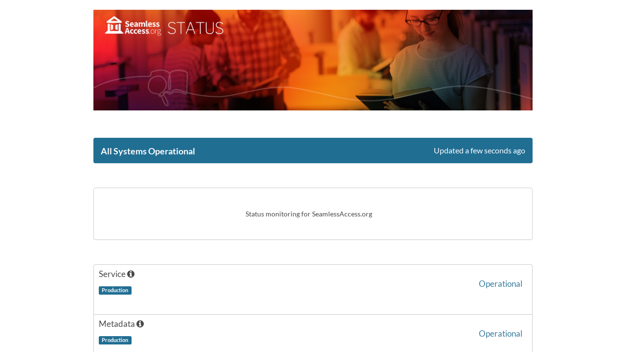

--- FILE ---
content_type: text/html; charset=utf-8
request_url: https://status.seamlessaccess.org/
body_size: 31881
content:
<!DOCTYPE html><html lang="en"><head><meta name="robots" content="noindex, nofollow"><meta charset="utf-8"><meta http-equiv="X-UA-Compatible" content="IE=edge"><meta name="viewport" content="width=device-width, initial-scale=1"><meta name="description" content="Status monitoring for SeamlessAccess.org"><meta name="author" content=""><meta http-equiv="refresh" content="300"><link rel="shortcut icon" type="image/x-icon" href="//image.status.io/8dwkxJJEt8Ii.ico"><link rel="icon" type="image/x-icon" href="//image.status.io/8dwkxJJEt8Ii.ico"><title>status.seamlessaccess.org</title><!-- Bootstrap--><link rel="stylesheet" href="//static.status.io/public/statuspage/css/bootstrap.min.css"><!-- TimeLine--><link rel="stylesheet" href="//static.status.io/public/statuspage/plugins/timeliner/screen.min.css"><link rel="stylesheet" href="//static.status.io/public/statuspage/plugins/timeliner/responsive.min.css"><!-- Fonts--><link href="//static.status.io/public/statuspage/fonts/font-awesome/css/font-awesome.min.css" rel="stylesheet"><!-- Page Style--><link rel="stylesheet" href="//static.status.io/public/statuspage/css/statuspage-default.css?v=9"><link rel="stylesheet" href="//static.status.io/public/statuspage/css/statuspage-200.css?v=9"><noscript><style>#statusio_metrics {
  display: none;
}
</style></noscript><noscript><style>#section_locations {
  display: none;
}

</style></noscript><style>.brand img { 
  display: block !important; 
}
.img { 
  max-width: 100%;
  height: auto;
  vertical-align: middle;
  border: 0;
}
.navbar .brand {
  font-size: 20px;
  font-weight: 200;
  color: #555555;
  text-shadow: 0 1px 0 #ffffff;
}
.navbar .nav {
  position: relative;
  left: 0;
  display: block;
  float: left;
  margin: 0 10px 0 0;
}
.navbar .nav > li {
  float: left;
}
.nav > li > a:hover,
.nav > li > a:focus {
  text-decoration: none;
  background: none;
  color: #2C3E50;
  background-color: #F2F3F4;
}

.top_bar .panel-body {
  height: 52px;
}

.event_inner_text {
  font-size: 14px;
}

.event_inner_title {
  font-size: 16px;
}
</style><!-- Custom Style--><style>:root {
  --body-background: #ffffff;
  --text-color: #363434;
  --links-color: #363434;
  --section-background: #ffffff;
  --border-color: #c9c9c9;
  --td-background: #ffffff;
  --td-text: #363434;
  --top-bar: #216e93;
}
body {
  color: var(--text-color);
  background-color: var(--body-background);
  overflow-x: hidden;
}
a:link {
  color: var(--links-color);
  text-decoration: none;
  font-weight: 500;
}
a:visited {
  color: var(--links-color);
  text-decoration: none;
  font-weight: 500;
}
a:hover {
  color: var(--links-color);
  text-decoration: none;
  opacity: 0.75;
  font-weight: 600;
}
a:active {
  color: var(--links-color);
  text-decoration: none;
  font-weight: 500;
}
hr { 
  border-top: 1px solid var(--border-color);
}
.top_bar {
  background-color: var(--top-bar);
}
.text {
  color: var(--text-color);
}
.section_border_0 {
  background-color: var(--td-background);
  border: 0px solid var(--section-background);
}
.section_border_1 {
  background-color: var(--section-background);
  border: 1px solid var(--border-color);
}
.status_td {
  color: var(--td-text);
  background-color: var(--td-background);
}
.external_service {
  color: var(--text-color);
}

a.external_service:link {
  color: var(--text-color);
  text-decoration: none;
}
a.external_service:visited {
  color: var(--text-color);
  text-decoration: none;
}


#statuspage_name {
  color: var(--text-color);
}

/* overrides */
.no_top_border {
  border-top-width: 0px;
}
</style><!-- Custom CSS--><style></style><!-- Component Uptime Chart Styles--><!-- These styles are designed to work with custom CSS. You can override any of these--><!-- by targeting the classes/IDs in your custom CSS. CSS variables are provided for--><!-- easy customization of colors and spacing.--><style>:root {
  /* Uptime Chart CSS Variables - Customize these in your custom CSS */
  --uptime-chart-wrapper-padding: 10px 15px 10px 8px;
  --uptime-chart-wrapper-margin: 0;
  --uptime-chart-max-width: 850px;
  --uptime-chart-tooltip-bg: #000000;
  --uptime-chart-tooltip-text: #ffffff;
  --uptime-chart-tooltip-border-radius: 4px;
  --uptime-chart-tooltip-padding: 8px 12px;
  --uptime-chart-tooltip-z-index: 10000;
}

/* Chart wrapper - contains the entire chart component */
.component-uptime-chart-wrapper {
  box-sizing: border-box;
  padding: var(--uptime-chart-wrapper-padding);
  margin: var(--uptime-chart-wrapper-margin);
  max-width: 100%;
  overflow: hidden;
}

/* Chart container - the div that holds the SVG */
.component-uptime-chart-container,
[id^="component_uptime_chart_"] { 
  min-height: 1rem; 
  max-width: 100%;
  width: 100%;
  display: block;
  overflow: hidden;
  box-sizing: border-box;
  margin: 0;
  padding: 0;
  /* Prevent layout shift during rendering */
  contain: layout style;
  position: relative;
}

/* Loading indicator */
.component-uptime-chart-loading {
  position: absolute;
  top: 50%;
  left: 50%;
  transform: translate(-50%, -50%);
  display: flex;
  align-items: center;
  justify-content: center;
  gap: 8px;
  color: #666;
  font-size: 14px;
  z-index: 1;
}

.component-uptime-chart-loading.hidden {
  display: none;
}

.component-uptime-chart-loading-spinner {
  width: 11px;
  height: 11px;
  border: 2px solid #e0e0e0;
  border-top-color: #666;
  border-radius: 50%;
  animation: component-uptime-chart-spin 0.8s linear infinite;
}

@keyframes component-uptime-chart-spin {
  to { transform: rotate(360deg); }
}

/* Chart SVG element */
.component-uptime-chart-container svg,
[id^="component_uptime_chart_"] svg { 
  overflow: hidden; 
  max-width: 100%;
  width: 100%;
  height: auto;
  display: block;
  margin: 0 auto;
  padding: 0;
  box-sizing: border-box;
}

/* Chart bars - styled dynamically via D3, but you can override colors */
.component-uptime-chart-container svg .bar,
[id^="component_uptime_chart_"] svg .bar {
  /* Colors are set dynamically via D3 based on status */
  /* Override with: .component-uptime-chart-container svg .bar { fill: your-color; } */
  stroke: none !important;
  stroke-width: 0 !important;
  outline: none !important;
  border: none !important;
  shape-rendering: crispEdges;
}

/* Desktop: Limit max width for better readability */
@media (min-width: 769px) {
  .component-uptime-chart-container svg,
  [id^="component_uptime_chart_"] svg {
    max-width: var(--uptime-chart-max-width);
  }
}

/* Tablet: Adjust padding */
@media (max-width: 768px) {
  .component-uptime-chart-wrapper {
    padding: 10px 10px 10px 8px;
    max-width: 100%;
    box-sizing: border-box;
    overflow: hidden;
  }
  .component-uptime-chart-container,
  [id^="component_uptime_chart_"] {
    padding: 0;
    overflow: hidden;
    max-width: 100%;
    width: 100%;
  }
  .component-uptime-chart-container svg,
  [id^="component_uptime_chart_"] svg {
    max-width: 100%;
    width: 100%;
    box-sizing: border-box;
  }
}

/* Mobile: Reduce padding further */
@media (max-width: 480px) {
  .component-uptime-chart-wrapper {
    padding: 10px 5px 10px 8px;
    max-width: 100%;
    box-sizing: border-box;
    overflow: hidden;
  }
  .component-uptime-chart-container,
  [id^="component_uptime_chart_"] {
    padding: 0;
    overflow: hidden;
    max-width: 100%;
    width: 100%;
  }
  .component-uptime-chart-container svg,
  [id^="component_uptime_chart_"] svg {
    max-width: 100%;
    width: 100%;
    box-sizing: border-box;
  }
}

/* Tooltip - appears on hover over chart bars */
.component_chart_tooltip {
  position: fixed;
  text-align: center;
  min-width: 200px;
  max-width: 300px;
  min-height: 50px;
  padding: var(--uptime-chart-tooltip-padding);
  font: 12px sans-serif;
  line-height: 1.6;
  background-color: var(--uptime-chart-tooltip-bg);
  color: var(--uptime-chart-tooltip-text);
  border: none;
  border-radius: var(--uptime-chart-tooltip-border-radius);
  pointer-events: auto;
  z-index: var(--uptime-chart-tooltip-z-index);
  word-wrap: break-word;
  white-space: normal;
}

.component_chart_tooltip a,
.component_chart_tooltip span {
  display: inline-block;
  margin: 2px 0;
}

/* Tooltip arrow */
.component_chart_tooltip:after {
  content: " ";
  position: absolute;
  bottom: 100%;
  left: 50%;
  margin-left: -5px;
  border-width: 5px 5px 0;
  border-style: solid;
  border-color: transparent transparent var(--uptime-chart-tooltip-bg) transparent;
}
</style><!-- IE10 viewport hack for Surface/desktop Windows 8 bug --><script src="//static.status.io/public/statuspage/js/ie10-viewport-bug-workaround.min.js"></script><!-- HTML5 Shim and Respond.js IE8 support of HTML5 elements and media queries --><!-- WARNING: Respond.js doesn't work if you view the page via file:// --><!--if lt IE 9script(src='https://oss.maxcdn.com/html5shiv/3.7.2/html5shiv.min.js')
script(src='https://oss.maxcdn.com/respond/1.4.2/respond.min.js')
--><!-- Clicky Analytics--><script>var clicky_site_ids = clicky_site_ids || [];
clicky_site_ids.push('100794436');</script><script async="" src="//static.getclicky.com/js"></script><script src="https://www.google.com/recaptcha/api.js?onload=CaptchaCallback&amp;render=explicit" async="" defer=""></script></head><body><!-- Scripts--><script src="//static.status.io/public/statuspage/js/jquery.min.js"></script><script src="//static.status.io/public/statuspage/js/bootstrap.min.js"></script><script src="//static.status.io/public/statuspage/js/Autolinker.min.js"></script><div class="container"><!-- Header image--><div class="header" id="statusio_header"><div class="row" id="statusio_header_image" style="margin-bottom: 25px; text-align:center;"><div class="col-md-12"><a href="https://seamlessaccess.org"><img id="statuspage_header_image" src="//image.status.io/L3R618jkLKOQ.jpg" alt="Header Image"></a></div></div><div class="row"><div class="col-md-12 col-sm-12"><!-- Placeholder for subscriber button in preview mode--><script>(function() {
  var urlParams = new URLSearchParams(window.location.search);
  // Placeholder removed - inactive elements are not shown
})();

</script></div></div></div><!-- Status bar is enabled--><div class="panel panel-default top_bar make_round" id="statusio_status_bar" data-section-type="statusbar" data-section-name="Status Bar" data-editable="true" style="background:#216e93; border-bottom:0;"><div class="panel-body" style="vertical-align: middle;"><div class="row"><div class="col-md-8 col-sm-6 col-xs-12"><strong id="statusbar_text">All Systems Operational</strong></div><div class="col-md-4 col-sm-6 hidden-xs"><p class="pull-right white" id="updated_ago">Updated a few seconds ago</p></div></div></div></div><div class="panel panel-default top_bar make_round visible-xs-block" id="statusio_last_updated_bar_xs" style="background:#216e93; border-bottom:0;"><div class="panel-body" style="vertical-align: middle;"><div class="row"><div class="col-xs-12"><p class="white" id="updated_ago">Updated a few seconds ago</p></div></div></div></div><div class="page_section" id="statusio_about_text" data-section-type="abouttext" data-section-name="Page Description" data-editable="true"><div class="panel panel-default section_border_1 make_round"><div class="panel-body"><h5 class="text-center" style="max-width: 98%;">Status monitoring for SeamlessAccess.org</h5></div></div></div><script>$(document).ready(function(){
  var autolinker = new Autolinker( [ ] );
  var myTextEl = document.getElementById( 'statusio_about_text' );
  myTextEl.innerHTML = autolinker.link( myTextEl.innerHTML );
});</script><div class="page_section" id="statusio_components" data-section-type="components" data-section-name="Components" data-editable="true"><!-- first component--><div class="component component_first status_td" id="component_5e0f11821a538d2e4e2ba8b0" style="border-top: 1px solid #c9c9c9; border-left: 1px solid #c9c9c9; border-right: 1px solid #c9c9c9; border-bottom: 1px solid #c9c9c9;"><div class="row"><div class="col-md-8 col-sm-8 col-xs-8"><p class="component_name">Service<span data-toggle="tooltip" data-placement="top" title="" data-original-title="https://service.seamlessaccess.org  Used by Limited, Standard and Advanced integrations"> <i class="fa fa-info-circle"></i></span></p><label class="label label-success container_name make_round" style="background-color:#216e93;">Production</label>  <br><br></div><div class="col-md-4 col-sm-4 col-xs-4"><br><p class="pull-right component-status" id="status_text-5e0f11821a538d2e4e2ba8b0" style="color: #216e93;">Operational</p></div></div><div class="row"><div class="col-md-12 col-sm-12 col-xs-12"><br></div></div></div><!-- middle component--><div class="component component_middle status_td" id="component_5e0f0e6a6cb5072e6c7f1fe7" style="border-left: 1px solid #c9c9c9; border-right: 1px solid #c9c9c9; border-bottom: 1px solid #c9c9c9;"><div class="row"><div class="col-md-8 col-sm-8 col-xs-8"><p class="component_name">Metadata<span data-toggle="tooltip" data-placement="top" title="" data-original-title="https://md.seamlessaccess.org Used by the Service as backend MDQ "> <i class="fa fa-info-circle"></i></span></p><label class="label label-success container_name make_round" style="background-color:#216e93;">Production</label>  <br><br></div><div class="col-md-4 col-sm-4 col-xs-4"><br><p class="pull-right component-status" id="status_text-5e0f0e6a6cb5072e6c7f1fe7" style="color: #216e93;">Operational</p></div></div><div class="row"><div class="col-md-12 col-sm-12 col-xs-12"><br></div></div></div><!-- middle component--><div class="component component_middle status_td" id="component_5e625ec6a9ba9d04c65ebcdf" style="border-left: 1px solid #c9c9c9; border-right: 1px solid #c9c9c9; border-bottom: 1px solid #c9c9c9;"><div class="row"><div class="col-md-8 col-sm-8 col-xs-8"><p class="component_name">Website<span data-toggle="tooltip" data-placement="top" title="" data-original-title="https://seamlessaccess.org"> <i class="fa fa-info-circle"></i></span></p><label class="label label-success container_name make_round" style="background-color:#216e93;">Production</label>  <br><br></div><div class="col-md-4 col-sm-4 col-xs-4"><br><p class="pull-right component-status" id="status_text-5e625ec6a9ba9d04c65ebcdf" style="color: #216e93;">Operational</p></div></div><div class="row"><div class="col-md-12 col-sm-12 col-xs-12"><br></div></div></div><!-- middle component--><div class="component component_middle status_td" id="component_5e8486dcc1d0d1048670007e" style="border-left: 1px solid #c9c9c9; border-right: 1px solid #c9c9c9; border-bottom: 1px solid #c9c9c9;"><div class="row"><div class="col-md-8 col-sm-8 col-xs-8"><p class="component_name">Thiss Demo</p><label class="label label-success container_name make_round" style="background-color:#216e93;">Demo</label>  <br><br></div><div class="col-md-4 col-sm-4 col-xs-4"><br><p class="pull-right component-status" id="status_text-5e8486dcc1d0d1048670007e" style="color: #216e93;">Operational</p></div></div><div class="row"><div class="col-md-12 col-sm-12 col-xs-12"><br></div></div></div><!-- last component--><div class="component component_last status_td" id="component_5df3be1eecec7b168da5a311" style="border-left: 1px solid #c9c9c9; border-right: 1px solid #c9c9c9; border-bottom: 1px solid #c9c9c9;"><div class="row"><div class="col-md-8 col-sm-8 col-xs-8"><p class="component_name">Thiss Demo Metadata</p><label class="label label-success container_name make_round" style="background-color:#216e93;">Demo</label>  <br><br></div><div class="col-md-4 col-sm-4 col-xs-4"><br><p class="pull-right component-status" id="status_text-5df3be1eecec7b168da5a311" style="color: #216e93;">Operational</p></div></div><div class="row"><div class="col-md-12 col-sm-12 col-xs-12"><br></div></div></div></div><div class="page_section" id="section_maintenance_scheduled"><div class="row" style="margin-bottom: -50px;"><div class="col-md-4"><h3>Scheduled Maintenance</h3></div><div class="col-md-8"></div></div><div class="row page_section" id="statusio_maintenance_scheduled_689cc86ffc689105eb9db912"><div class="col-md-12"><div class="panel panel-default"><div class="panel-heading make_round" style="background:#3c907c; border-bottom:0;"><div class="panel-title"><h5 class="white"><a href="/pages/maintenance/5df3be1eecec7b168da5a301/689cc86ffc689105eb9db912" style="color:#FFF;">Whitelist update</a><span class="pull-right maintenance_status_description">Planned Maintenance</span></h5></div></div><div class="panel-body section_border_1 no_top_border make_round make_round_bottom_only"><div class="row"><div class="col-xs-12 col-md-2"><p class="pull-left text event_inner_title">Schedule  </p></div><div class="col-xs-12 col-md-10"><p class="maintenance_section event_inner_text">August 15, 2025 8:00AM - 9:00AM UTC</p></div></div><div class="row"><div class="col-xs-12 col-md-2"><p class="pull-left text event_inner_title">Components  </p></div><div class="col-xs-12 col-md-10"><p class="maintenance_section event_inner_text">Service</p></div></div><div class="row"><div class="col-xs-12 col-md-2"><p class="pull-left text event_inner_title">Locations  </p></div><div class="col-xs-12 col-md-10"><p class="maintenance_section event_inner_text">Production</p></div></div><div class="row"><div class="col-xs-12 col-md-2"><p class="pull-left text event_inner_title">Description  </p></div><div class="col-xs-12 col-md-10"><span class="maintenance_section event_inner_text incident_message_details" id="statusio_maintenance_message_689cc86ffc689105eb9db914">Update of the domains whitelisted to make API calls.</span></div></div></div></div></div></div><script>$(document).ready(function(){
  var autolinker = new Autolinker( [ ] );
  var myTextEl = document.getElementById( 'statusio_maintenance_message_689cc86ffc689105eb9db914' );
  myTextEl.innerHTML = autolinker.link( myTextEl.innerHTML );
});</script></div><!-- Metrics--><div class="page_section" id="statusio_stats_widget" data-section-type="statswidget" data-section-name="Stats Widget" data-editable="true"><div class="panel panel-default section_border_1 make_round"><div class="panel-body"><div class="row"><div class="col-sm-4 col-xs-12"><p class="data-block widget-block"><p style="font-size: 60px; line-height: 1; display: block; text-align: center;">1</p><p style="text-align: center;">Upcoming Maintenances</p></p></div><div class="col-sm-4 col-xs-12"><p class="data-block widget-block" style="text-align: center;"><p style="font-size: 60px; line-height: 1; display: block; text-align: center;">0</p><p style="text-align: center;">Incidents Last 30 Days</p></p></div><div class="col-sm-4 col-xs-12"><p class="data-block widget-block" style="text-align: center;"><p style="font-size: 60px; line-height: 1; display: block; text-align: center;">0</p><p style="text-align: center;">Maintenances Last 30 Days</p></p></div></div></div></div></div><div class="page_section" id="statusio_external_services" data-section-type="externalservices" data-section-name="External Services" data-editable="true"><div class="row"><div class="col-md-4"><h3>External Services</h3></div><div class="col-md-8"></div></div><div class="panel panel-default section_border_1 make_round"><div class="panel-body"><div class="row"><div class="col-md-3 col-sm-4 col-xs-6"><h4 class="external_service_single text-center"><span style="color:#216e93;" data-toggle="tooltip" data-placement="top" title="" data-original-title="Service Description: Cloud Service&lt;br&gt;&lt;br&gt;Current Status: Operational"><i class="fa fa-check"><span class="external_service"> <a class="external_service" href="https://status.aws.amazon.com" target="_blank" style="border-bottom:none;text-decoration:none;" title="Status Page">Amazon Web Services</a></span></i></span></h4></div><div class="col-md-3 col-sm-4 col-xs-6"><h4 class="external_service_single text-center"><span style="color:#216e93;" data-toggle="tooltip" data-placement="top" title="" data-original-title="Service Description: CDN&lt;br&gt;&lt;br&gt;Current Status: Operational"><i class="fa fa-check"><span class="external_service"> <a class="external_service" href="https://fastlystatus.com" target="_blank" style="border-bottom:none;text-decoration:none;" title="Status Page">Fastly</a></span></i></span></h4></div><div class="col-md-3 col-sm-4 col-xs-6"><h4 class="external_service_single text-center"><span style="color:#216e93;" data-toggle="tooltip" data-placement="top" title="" data-original-title="Service Description: Code Repository&lt;br&gt;&lt;br&gt;Current Status: Operational"><i class="fa fa-check"><span class="external_service"> <a class="external_service" href="https://www.githubstatus.com" target="_blank" style="border-bottom:none;text-decoration:none;" title="Status Page">GitHub</a></span></i></span></h4></div><div class="col-md-3 col-sm-4 col-xs-6"><h4 class="external_service_single text-center"><span style="color:#216e93;" data-toggle="tooltip" data-placement="top" title="" data-original-title="Service Description: Certificate Authority&lt;br&gt;&lt;br&gt;Current Status: Operational"><i class="fa fa-check"><span class="external_service"> <a class="external_service" href="https://letsencrypt.status.io" target="_blank" style="border-bottom:none;text-decoration:none;" title="Status Page">Let's Encrypt</a></span></i></span></h4></div><div class="col-md-3 col-sm-4 col-xs-6"><h4 class="external_service_single text-center"><span style="color:#216e93;" data-toggle="tooltip" data-placement="top" title="" data-original-title="Service Description: Monitoring&lt;br&gt;&lt;br&gt;Current Status: Operational"><i class="fa fa-check"><span class="external_service"> <a class="external_service" href="https://status.pingdom.com" target="_blank" style="border-bottom:none;text-decoration:none;" title="Status Page">Pingdom</a></span></i></span></h4></div></div></div></div></div><!-- Map--><div class="page_section" id="section_main_history" data-section-type="history" data-section-name="History" data-editable="true"><div class="row" style="margin-bottom: -50px;"><div class="col-md-4"><h3>History</h3></div><div class="col-md-8"></div></div><!-- No history--><div class="row no_history"><div class="col-md-12"><h4 class="text-center">No incidents in the last 7 days</h4></div></div></div><div class="page_section" id="statusio_menubar_bottom" data-section-type="subscriberbutton" data-section-name="Subscribe Button (Bottom)" data-editable="true"><div class="panel panel-default section_border_1 make_round"><div class="panel-body text-center"><button class="btn btn-default make_round" id="subscribe_button_bottom" data-toggle="modal" data-target="#subscribeModal">SUBSCRIBE</button></div></div></div><!-- Footer--><div class="page_section" id="section_page_links" data-section-type="footer" data-section-name="Footer" data-editable="true"><div class="row"><div class="col-sm-9"><div id="bottom_menu"><strong><a class="pull-left margin-right-20" href="/pages/5df3be1eecec7b168da5a301">Status</a></strong><a class="pull-left margin-right-20" href="/pages/history/5df3be1eecec7b168da5a301">History</a></div></div><div class="col-sm-3"><div id="statusio_branding"><a class="pull-right" href="https://status.io" target="_blank">Powered by Status.io</a></div></div></div></div><!-- Subscriber modal--><div class="modal fade" id="subscribeModal" tabindex="-1" role="dialog" aria-labelledby="subscribeModalLabel" aria-hidden="true"><div class="modal-dialog"><div class="modal-content make_round modal-text"><div class="modal-body"><div class="row"><div class="col-md-12"><ul class="nav nav-pills" role="tablist"><li id="tab_menu_email" style="padding-top:5px;"><a title="Email" href="#tab_email" role="tab" data-toggle="tab"><span><i class="fa fa-envelope"></i></span></a></li><li id="tab_menu_webhook" style="padding-top:5px;"><a title="Webhook" href="#tab_webhook" role="tab" data-toggle="tab"><span><i class="fa fa-code"></i></span></a></li><li id="tab_menu_rss" style="padding-top:5px;"><a title="RSS" href="#tab_rss" role="tab" data-toggle="tab"><span><i class="fa fa-rss"></i></span></a></li><li id="tab_menu_slack" style="padding-top:5px;"><a title="Slack" href="#tab_slack" role="tab" data-toggle="tab"><span><i class="fa fa-slack">                   </i></span></a></li></ul></div></div><div class="row margin-top-40"><div class="col-md-12"><div class="tab-content"> <div class="tab-pane" id="tab_email"><div class="row"><div class="col-sm-12"><h4 class="text-center" id="subscribe_email_text_content">Subscribe to receive status updates by email</h4></div></div><br><div class="row margin-top-20"><div class="col-md-3"></div><div class="col-md-6"><input class="form-control make_round" id="subscribe_email_address" type="text" placeholder="Email" name="subscribe_email_address" autofocus="autofocus"><input class="form-control" type="hidden" placeholder="Email" name="email"></div></div><div class="row" id="recaptcha_block_email" style="display: none;"><div class="col-md-12" style="text-align:center;"><br><br><div id="recaptcha_email" style="display: inline-block"></div><br></div></div><div class="row subscribe-modal-footer"><div class="row"><div class="col-md-6"><div class="pull-left" id="result_subscribe_email" style="text-align:left;"></div></div><div class="col-md-6"><button class="btn btn-default make_round" type="button" data-dismiss="modal">Close</button><button class="btn btn-default make_round" id="subscribe_button_email" type="button">Subscribe</button><button class="btn btn-default make_round" id="manage_button_email" type="button" style="display:none;">Manage Subscription</button></div></div><div class="row"><div class="col-md-12" style="text-align:center;"><br><small id="manage_subscription_email" style="cursor:pointer;">Manage Existing Subscription</small><small id="dont_manage_subscription_email" style="display:none;cursor:pointer;">Create New Subscription</small></div></div></div></div><div class="tab-pane" id="tab_webhook"><div class="row"><div class="col-sm-12"><h4 class="text-center" id="subscribe_webhook_text_content">Subscribe to receive status updates by webhook</h4></div></div><br><div class="row margin-top-20"><div class="col-md-2"></div><div class="col-md-8"><input class="form-control make_round" type="text" name="subscribe_webhook_address" id="subscribe_webhook_address" placeholder="http://example.com/hook"><p class="help-block">Each status update will POST a JSON payload to this URL</p></div></div><br><div class="row margin-top-20"><div class="col-md-2"></div><div class="col-md-8"><input class="form-control make_round" type="text" name="subscribe_webhook_address_email" id="subscribe_webhook_address_email" placeholder="Email"><p class="help-block">Email address for managing webhook</p></div></div><div class="row" id="recaptcha_block_webhook" style="display: none;"><div class="col-md-12" style="text-align:center;"><br><br><div id="recaptcha_webhook" style="display: inline-block"></div><br></div></div><div class="row subscribe-modal-footer"><div class="row"><div class="col-md-6"><div class="pull-left" id="result_subscribe_webhook" style="text-align:left;"></div></div><div class="col-md-6"><button class="btn btn-default make_round" type="button" data-dismiss="modal">Close</button><button class="btn btn-default make_round" id="subscribe_button_webhook" type="button">Subscribe</button><button class="btn btn-default make_round" id="manage_button_webhook" type="button" style="display:none;">Manage Subscription</button></div></div><div class="row"><div class="col-md-12" style="text-align:center;"><br><small id="manage_subscription_webhook" style="cursor:pointer;">Manage Existing Subscription</small><small id="dont_manage_subscription_webhook" style="display:none;cursor:pointer;">Create New Subscription</small></div></div></div></div><div class="tab-pane" id="tab_rss"><div class="row"><div class="col-sm-12"><h4 class="text-center">Subscribe to receive status updates via RSS</h4></div></div><br><div class="row margin-top-20"><div class="col-md-2"></div><div class="col-md-8 text-center"><a class="btn btn-lg btn-default make_round" id="subscribe_link_rss" href="https://status.seamlessaccess.org/pages/5df3be1eecec7b168da5a301/rss" target="_blank" style="color:#000; font-size: 20px;">RSS Feed</a></div></div><div class="row subscribe-modal-footer"><div class="col-md-6"></div><div class="col-md-6"><button class="btn btn-default make_round" type="button" data-dismiss="modal">Close</button></div></div></div><div class="tab-pane" id="tab_slack"><div class="row"><div class="col-sm-12"><div class="h4 text-center" id="subscribe_slack_text_content">Subscribe to receive status updates in Slack</div></div></div><br><div class="row margin-top-20"><div class="col-md-2"></div><div class="col-md-8 text-center"><a id="subscribe_link_slack" href="https://slack.com/oauth/v2/authorize?client_id=656052646563.656045388978&amp;scope=incoming-webhook&amp;redirect_uri=https://status.io/pages/5df3be1eecec7b168da5a301/slack_auth" target="_blank"><img alt="Add to Slack" height="40" width="139" src="https://platform.slack-edge.com/img/add_to_slack.png" srcset="https://platform.slack-edge.com/img/add_to_slack.png 1x, https://platform.slack-edge.com/img/add_to_slack@2x.png 2x"></a></div></div><br><div class="row margin-top-20" id="slack_manage_channel_div" style="display:none;"><div class="col-md-2"></div><div class="col-md-8"><input class="form-control make_round" type="text" name="manage_slack_channel" id="manage_slack_channel" placeholder="C03SKGJ1P"><p class="help-block">Slack channel ID</p><p class="help-block"><strong>Find the channel ID: </strong>Select the channel in your Slack workspace. The channel ID is displayed in the browser URL.</p><p class="help-block" style="font-size:12px;"><strong>Example: </strong>https://app.slack.com/client/T04SJBK1C/<strong>C03SKGJ1P</strong></p></div></div><br><div class="row margin-top-20" id="slack_manage_email_address_div" style="display:none;"><div class="col-md-2"></div><div class="col-md-8"><input class="form-control make_round" type="text" name="manage_slack_address_email" id="manage_slack_address_email" placeholder="Email"><p class="help-block">Email address</p></div></div><div class="row subscribe-modal-footer"><div class="row"><div class="col-md-6"><div class="pull-left" id="result_subscribe_slack" style="text-align:left;"></div></div><div class="col-md-6"><button class="btn btn-default make_round" type="button" data-dismiss="modal">Close</button><button class="btn btn-default make_round" id="manage_button_slack" type="button" style="display:none;">Manage Subscription</button></div></div><div class="row"><div class="col-md-12" style="text-align:center;"><br><small id="manage_subscription_slack" style="cursor:pointer;">Manage Existing Subscription</small><small id="dont_manage_subscription_slack" style="display:none;cursor:pointer;">Create New Subscription</small></div></div></div></div></div></div></div></div></div></div></div></div><!-- Subscriber scripts--><script>$(document).ready(function(){
  $('#tab_email').addClass('active');
  $('#tab_menu_email').addClass('active');
});</script><script>// Function to dynamically show reCAPTCHA when needed
function showRecaptchaIfNeeded(method, callback) {
  var recaptchaBlock = null;
  var recaptchaId = null;
  var recaptchaVar = null;
  
  if (method === 'email') {
    recaptchaBlock = '#recaptcha_block_email';
    recaptchaId = 'recaptcha_email';
    recaptchaVar = 'RecaptchaEmail';
  } else if (method === 'sms') {
    recaptchaBlock = '#recaptcha_block_sms';
    recaptchaId = 'recaptcha_sms';
    recaptchaVar = 'RecaptchaSms';
  } else if (method === 'webhook') {
    recaptchaBlock = '#recaptcha_block_webhook';
    recaptchaId = 'recaptcha_webhook';
    recaptchaVar = 'RecaptchaWebhook';
  } else if (method === 'msteams') {
    recaptchaBlock = '#recaptcha_block_msteams';
    recaptchaId = 'recaptcha_msteams';
    recaptchaVar = 'RecaptchaMsteams';
  }
  
  // Check if reCAPTCHA is already rendered
  if (typeof window[recaptchaVar] !== 'undefined') {
    // Already loaded, just show it
    $(recaptchaBlock).show();
    callback();
    return;
  }
  
  // Need to load and render reCAPTCHA
  if (!window.recaptchaScriptLoaded) {
    // Load reCAPTCHA script
    var script = document.createElement('script');
    script.src = 'https://www.google.com/recaptcha/api.js?onload=DynamicCaptchaCallback&render=explicit';
    script.async = true;
    script.defer = true;
    document.head.appendChild(script);
    window.recaptchaScriptLoaded = true;
    
    // Set up callback
    window.DynamicCaptchaCallback = function() {
      // Check if grecaptcha is available
      if (typeof grecaptcha === 'undefined') {
        console.error('reCAPTCHA script failed to load');
        callback();
        return;
      }
      try {
        // Render reCAPTCHA for this method
        window[recaptchaVar] = grecaptcha.render(recaptchaId, {
          'sitekey': '6LfUGdYUAAAAAMYgIMazWyflgU_RotcqxZM-fTOB'
        });
        $(recaptchaBlock).show();
        callback();
      } catch(err) {
        console.error('Error rendering reCAPTCHA:', err);
        callback();
      }
    };
    
    // Handle script load errors
    script.onerror = function() {
      console.error('Failed to load reCAPTCHA script');
      window.recaptchaScriptLoaded = false;
      callback();
    };
  } else {
    // Script already loaded, just render
    if (typeof grecaptcha !== 'undefined') {
      try {
        window[recaptchaVar] = grecaptcha.render(recaptchaId, {
          'sitekey': '6LfUGdYUAAAAAMYgIMazWyflgU_RotcqxZM-fTOB'
        });
        $(recaptchaBlock).show();
        callback();
      } catch(err) {
        console.error('Error rendering reCAPTCHA:', err);
        callback();
      }
    } else {
      // Wait for script to be ready (with timeout)
      var retryCount = 0;
      var maxRetries = 10; // 5 seconds max wait
      var checkGrecaptcha = function() {
        if (typeof grecaptcha !== 'undefined') {
          try {
            window[recaptchaVar] = grecaptcha.render(recaptchaId, {
              'sitekey': '6LfUGdYUAAAAAMYgIMazWyflgU_RotcqxZM-fTOB'
            });
            $(recaptchaBlock).show();
            callback();
          } catch(err) {
            console.error('Error rendering reCAPTCHA:', err);
            callback();
          }
        } else if (retryCount < maxRetries) {
          retryCount++;
          setTimeout(checkGrecaptcha, 500);
        } else {
          console.error('reCAPTCHA script not available after timeout');
          callback();
        }
      };
      setTimeout(checkGrecaptcha, 500);
    }
  }
}

// Function to get reCAPTCHA token
function getRecaptchaToken(method) {
  if (typeof grecaptcha === 'undefined') {
    return '';
  }
  var recaptchaVar = null;
  if (method === 'email') recaptchaVar = 'RecaptchaEmail';
  else if (method === 'sms') recaptchaVar = 'RecaptchaSms';
  else if (method === 'webhook') recaptchaVar = 'RecaptchaWebhook';
  else if (method === 'msteams') recaptchaVar = 'RecaptchaMsteams';
  
  if (recaptchaVar && typeof window[recaptchaVar] !== 'undefined') {
    try {
      return grecaptcha.getResponse(window[recaptchaVar]);
    } catch(err) {
      console.error('Error getting reCAPTCHA token:', err);
      return '';
    }
  }
  return '';
}

$("#subscribe_button_email").click(function (event) {
  event.preventDefault();
  var address = $("#subscribe_email_address").val();
  var email = $("#email").val();
  
  // Get reCAPTCHA token (if enabled or dynamically shown)
  // IMPORTANT: Get token RIGHT before submission to avoid expiration
  var recaptcha = '';
  if (true == true) {
    // Page has reCAPTCHA enabled - must have token
    if (typeof grecaptcha === 'undefined') {
      console.error('reCAPTCHA not available but page requires it - cannot submit');
      $("#result_subscribe_email").html("<div class=\"alert alert-danger\" style=\"margin-top: 10px;\">Security check failed to load. Please refresh the page and try again.</div>");
      $("#result_subscribe_email").show();
      return;
    }
    if (typeof RecaptchaEmail !== 'undefined') {
      recaptcha = grecaptcha.getResponse(RecaptchaEmail);
    }
  } else {
    // For dynamically loaded reCAPTCHA, check window.RecaptchaEmail first
    if (typeof window.RecaptchaEmail !== 'undefined') {
      recaptcha = grecaptcha.getResponse(window.RecaptchaEmail);
    } else {
      recaptcha = getRecaptchaToken('email');
    }
  }
  
  // Debug logging for reCAPTCHA token
  console.log('reCAPTCHA token check:', {
    "page_recaptcha_enabled": true,
    "token_length": recaptcha ? recaptcha.length : 0,
    "token_preview": recaptcha ? recaptcha.substring(0, 20) + '...' : 'empty',
    "RecaptchaEmail_defined": typeof RecaptchaEmail !== 'undefined',
    "window.RecaptchaEmail_defined": typeof window.RecaptchaEmail !== 'undefined',
    "token_empty": recaptcha === '' || recaptcha === null || recaptcha === undefined
  });
  
  // If reCAPTCHA is visible but token is empty, user hasn't solved it yet
  // Only check if the reCAPTCHA block is actually visible (not just if variable exists)
  // If it's hidden, let the backend decide if reCAPTCHA is needed
  if ($('#recaptcha_block_email').is(':visible') && (!recaptcha || recaptcha === '')) {
    console.warn('reCAPTCHA is visible but token is empty - user needs to solve it first');
    $("#result_subscribe_email").html("<div class=\"alert alert-warning\" style=\"margin-top: 10px;\">Please complete the security check first.</div>");
    $("#result_subscribe_email").show();
    return;
  }
  
  $.ajax({
    url: '/subscriber/add',
    type: "POST",
    dataType: 'json',  // Explicitly expect JSON response
    data: ({
      statuspage_id: "5df3be1eecec7b168da5a301",
      method: "email",
      address: address,
      email: email,
      recaptcha: recaptcha
    }),
    success: function(data){
      // Debug logging
      console.log('=== Subscription Response Debug ===');
      console.log('Full response:', JSON.stringify(data, null, 2));
      console.log('requires_recaptcha flag:', data.status && data.status.requires_recaptcha);
      console.log('page_recaptcha_enabled (server):', true);
      console.log('showRecaptchaIfNeeded function exists:', typeof showRecaptchaIfNeeded === 'function');
      console.log('===================================');
      
      // Handle SUCCESS first (even if requires_recaptcha is set, it's just informational for next request)
      if (data.status && data.status.error == "no") {
        // Hide dynamically loaded reCAPTCHA on success (if it was shown)
        // For pages with reCAPTCHA enabled, keep it visible but reset it
        if (true == true) {
          // Page has reCAPTCHA enabled - reset it but keep it visible
          if (typeof grecaptcha !== 'undefined' && typeof RecaptchaEmail !== 'undefined') { 
            grecaptcha.reset(RecaptchaEmail); 
          }
        } else {
          // Dynamically loaded reCAPTCHA - hide it on success to avoid showing it again
          if (typeof grecaptcha !== 'undefined' && typeof window.RecaptchaEmail !== 'undefined') {
            grecaptcha.reset(window.RecaptchaEmail);
          }
          $("#recaptcha_block_email").hide();
        }
        var message_text = data.status.message;
        $("#result_subscribe_email").html("<div class=\"alert alert-success\" style=\"margin-top: 10px;\">"+message_text+"</div>");
        $("#result_subscribe_email").show();
        setTimeout(function(){
          $("#result_subscribe_email").fadeOut("slow", function () {
            $("#result_subscribe_email").hide();
          });
        }, 12000);
        // Subscription succeeded - don't show reCAPTCHA again
        // The rate check will happen again on the next subscription attempt if needed
        return;
      }
      
      // Handle ERROR cases
      if (data.status && data.status.error == "yes") {
        // Check if error is due to missing reCAPTCHA (requires_recaptcha flag set)
        if (data.status.requires_recaptcha == true && true != true) {
          console.log('✓ Error response but reCAPTCHA required - showing checkbox');
          if (typeof showRecaptchaIfNeeded === 'function') {
            showRecaptchaIfNeeded('email', function() {
              // Reset reCAPTCHA to get a fresh token for next attempt
              if (typeof grecaptcha !== 'undefined' && typeof window.RecaptchaEmail !== 'undefined') {
                grecaptcha.reset(window.RecaptchaEmail);
              }
              var errorMsg = data.status.message || 'Please complete the security check and try again.';
              $("#result_subscribe_email").html("<div class=\"alert alert-warning\" style=\"margin-top: 10px;\">" + errorMsg + "</div>");
              $("#result_subscribe_email").show();
            });
            return;
          }
        }
        
        // Regular error (not reCAPTCHA related)
        var errorMsg = data.status.message || 'Subscription failed. Please try again.';
        $("#result_subscribe_email").html("<div class=\"alert alert-danger\" style=\"margin-top: 10px;\">"+errorMsg+"</div>");
        $("#result_subscribe_email").show();
        return;
      }
      
      // Handle case where requires_recaptcha is set but no error (shouldn't happen, but just in case)
      if (data.status && data.status.requires_recaptcha == true && true != true && data.status.error != "no") {
        console.log('✓ reCAPTCHA required - attempting to show checkbox');
        if (typeof showRecaptchaIfNeeded === 'function') {
          console.log('✓ Calling showRecaptchaIfNeeded function');
          showRecaptchaIfNeeded('email', function() {
            console.log('✓ reCAPTCHA should now be visible');
            // Reset reCAPTCHA to ensure fresh token (in case it was already solved)
            if (typeof grecaptcha !== 'undefined' && typeof window.RecaptchaEmail !== 'undefined') {
              grecaptcha.reset(window.RecaptchaEmail);
            }
            $("#result_subscribe_email").html("<div class=\"alert alert-warning\" style=\"margin-top: 10px;\">Please complete the security check and try again.</div>");
            $("#result_subscribe_email").show();
          });
          return;
        }
      }
    },
    error: function(xhr, status, error) {
      console.log('=== Subscription Error ===');
      console.log('HTTP Status:', xhr.status);
      console.log('Status:', status);
      console.log('Error:', error);
      console.log('Response:', xhr.responseText);
      
      // Handle 403 Forbidden (likely WAF blocking)
      if (xhr.status == 403) {
        console.error('Request blocked (403 Forbidden) - likely WAF or security rule');
        $("#result_subscribe_email").html("<div class=\"alert alert-danger\" style=\"margin-top: 10px;\">Request was blocked by security rules. Please try again in a moment.</div>");
        $("#result_subscribe_email").show();
        return;
      }
      
      // Handle errors - check if response contains requires_recaptcha flag
      // Only try to parse as JSON if response looks like JSON (not HTML)
      if (xhr.responseText && xhr.responseText.trim().startsWith('{')) {
        try {
          var errorData = JSON.parse(xhr.responseText);
          console.log('Parsed error data:', errorData);
          console.log('requires_recaptcha in error:', errorData.status && errorData.status.requires_recaptcha);
          
          if (errorData.status && errorData.status.requires_recaptcha == true && true != true) {
            console.log('✓ reCAPTCHA required in error response - showing checkbox');
            if (typeof showRecaptchaIfNeeded === 'function') {
              showRecaptchaIfNeeded('email', function() {
                // Reset reCAPTCHA to get a fresh token for next attempt
                if (typeof grecaptcha !== 'undefined' && typeof window.RecaptchaEmail !== 'undefined') {
                  grecaptcha.reset(window.RecaptchaEmail);
                }
                $("#result_subscribe_email").html("<div class=\"alert alert-warning\" style=\"margin-top: 10px;\">Please complete the security check and try again.</div>");
                $("#result_subscribe_email").show();
              });
              return;
            } else {
              console.error('✗ showRecaptchaIfNeeded function not found in error handler!');
            }
          }
        } catch(e) {
          console.error('Error parsing response as JSON:', e);
          // Response is not valid JSON, show generic error
          $("#result_subscribe_email").html("<div class=\"alert alert-danger\" style=\"margin-top: 10px;\">Subscription failed. Please try again.</div>");
          $("#result_subscribe_email").show();
          return;
        }
      }
      
      // Generic error message
      $("#result_subscribe_email").html("<div class=\"alert alert-danger\" style=\"margin-top: 10px;\">Subscription failed. Please try again.</div>");
      $("#result_subscribe_email").show();
    }
  });
})
</script><script>$("#subscribe_button_sms").click(function (event) {
  event.preventDefault();
  var address = $("#subscribe_sms_country_code").val() + $("#subscribe_sms_number").val();
  if (true == true) {
    var recaptcha = grecaptcha.getResponse(RecaptchaSms);      
  } else {
    var recaptcha = '';
  }    
  $.ajax({
    url: '/subscriber/add',
    type: "POST",
    data: ({
      statuspage_id: "5df3be1eecec7b168da5a301",
      method: "sms",
      address: address,
      recaptcha: recaptcha
    }),
    success: function(data){
      if (true == true) { grecaptcha.reset(RecaptchaSms); }
      var message_text = data.status.message;
      $("#result_subscribe_sms").html("<div class=\"alert alert-success\" style=\"margin-top: 10px;\">"+message_text+"</div>");
      $("#result_subscribe_sms").show();
      setTimeout(function(){
        $("#result_subscribe_sms").fadeOut("slow", function () {
          $("#result_subscribe_sms").hide();
        });
      }, 15000);
    }
  });
})
</script><script>$("#subscribe_button_webhook").click(function (event) {
  event.preventDefault();
  var address = $("#subscribe_webhook_address").val();
  var address_email = $("#subscribe_webhook_address_email").val();
  
  // Get reCAPTCHA token (if enabled or dynamically shown)
  var recaptcha = '';
  if (true == true) {
    if (typeof grecaptcha !== 'undefined' && typeof RecaptchaWebhook !== 'undefined') {
      recaptcha = grecaptcha.getResponse(RecaptchaWebhook);
    }
  } else {
    // For dynamically loaded reCAPTCHA, check window.RecaptchaWebhook first
    if (typeof grecaptcha !== 'undefined' && typeof window.RecaptchaWebhook !== 'undefined') {
      recaptcha = grecaptcha.getResponse(window.RecaptchaWebhook);
    } else {
      recaptcha = getRecaptchaToken('webhook');
    }
  }
  
  // Validate reCAPTCHA if visible but empty
  // Only check if the reCAPTCHA block is actually visible (not just if variable exists)
  // If it's hidden, let the backend decide if reCAPTCHA is needed
  if ($('#recaptcha_block_webhook').is(':visible') && (!recaptcha || recaptcha == '')) {
    console.warn('reCAPTCHA is visible but token is empty - user needs to solve it first');
    $("#result_subscribe_webhook").html("<div class=\"alert alert-warning\" style=\"margin-top: 10px;\">Please complete the security check first.</div>");
    $("#result_subscribe_webhook").show();
    return;
  }
  
  $.ajax({
    url: '/subscriber/add',
    type: "POST",
    dataType: 'json',  // Explicitly expect JSON response
    data: ({
      statuspage_id: "5df3be1eecec7b168da5a301",
      method: "webhook",
      address: address,
      address_email: address_email,
      recaptcha: recaptcha
    }),
    success: function(data){
      // Handle SUCCESS first (even if requires_recaptcha is set, it's just informational for next request)
      if (data.status && data.status.error == "no") {
        // Hide dynamically loaded reCAPTCHA on success (if it was shown)
        // For pages with reCAPTCHA enabled, keep it visible but reset it
        if (true == true) {
          // Page has reCAPTCHA enabled - reset it but keep it visible
          if (typeof grecaptcha !== 'undefined' && typeof RecaptchaWebhook !== 'undefined') { 
            grecaptcha.reset(RecaptchaWebhook); 
          }
        } else {
          // Dynamically loaded reCAPTCHA - hide it on success to avoid showing it again
          if (typeof grecaptcha !== 'undefined' && typeof window.RecaptchaWebhook !== 'undefined') {
            grecaptcha.reset(window.RecaptchaWebhook);
          }
          $("#recaptcha_block_webhook").hide();
        }
        var message_text = data.status.message;
        $("#result_subscribe_webhook").html("<div class=\"alert alert-success\" style=\"margin-top: 10px;\">"+message_text+"</div>");
        $("#result_subscribe_webhook").show();
        setTimeout(function(){
          $("#result_subscribe_webhook").fadeOut("slow", function () {
            $("#result_subscribe_webhook").hide();
          });
        }, 12000);
        return;
      }
      
      // Handle ERROR cases
      if (data.status && data.status.error == "yes") {
        // Check if error is due to missing reCAPTCHA (requires_recaptcha flag set)
        if (data.status.requires_recaptcha == true && true != true) {
          if (typeof showRecaptchaIfNeeded === 'function') {
            showRecaptchaIfNeeded('webhook', function() {
              if (typeof grecaptcha !== 'undefined' && typeof window.RecaptchaWebhook !== 'undefined') {
                grecaptcha.reset(window.RecaptchaWebhook);
              }
              var errorMsg = data.status.message || 'Please complete the security check and try again.';
              $("#result_subscribe_webhook").html("<div class=\"alert alert-warning\" style=\"margin-top: 10px;\">" + errorMsg + "</div>");
              $("#result_subscribe_webhook").show();
            });
            return;
          }
        }
        
        // Regular error (not reCAPTCHA related)
        var errorMsg = data.status.message || 'Subscription failed. Please try again.';
        $("#result_subscribe_webhook").html("<div class=\"alert alert-danger\" style=\"margin-top: 10px;\">"+errorMsg+"</div>");
        $("#result_subscribe_webhook").show();
        return;
      }
      
      // Fallback for unexpected responses
      $("#result_subscribe_webhook").html("<div class=\"alert alert-danger\" style=\"margin-top: 10px;\">An unexpected error occurred. Please try again.</div>");
      $("#result_subscribe_webhook").show();
    },
    error: function(xhr, status, error) {
      // Handle 403 Forbidden (likely WAF blocking)
      if (xhr.status == 403) {
        $("#result_subscribe_webhook").html("<div class=\"alert alert-danger\" style=\"margin-top: 10px;\">Request was blocked by security rules. Please try again in a moment.</div>");
        $("#result_subscribe_webhook").show();
        return;
      }
      
      // Handle errors - check if response contains requires_recaptcha flag
      if (xhr.responseText && xhr.responseText.trim().startsWith('{')) {
        try {
          var errorData = JSON.parse(xhr.responseText);
          if (errorData.status && errorData.status.requires_recaptcha == true && true != true) {
            if (typeof showRecaptchaIfNeeded === 'function') {
              showRecaptchaIfNeeded('webhook', function() {
                if (typeof grecaptcha !== 'undefined' && typeof window.RecaptchaWebhook !== 'undefined') {
                  grecaptcha.reset(window.RecaptchaWebhook);
                }
                $("#result_subscribe_webhook").html("<div class=\"alert alert-warning\" style=\"margin-top: 10px;\">Please complete the security check and try again.</div>");
                $("#result_subscribe_webhook").show();
              });
              return;
            }
          }
        } catch(e) {
          console.error('Error parsing response as JSON:', e);
        }
      }
      
      $("#result_subscribe_webhook").html("<div class=\"alert alert-danger\" style=\"margin-top: 10px;\">Subscription failed. Please try again.</div>");
      $("#result_subscribe_webhook").show();
    }
  });
})
</script><script>$("#subscribe_button_msteams").click(function (event) {
  event.preventDefault();
  var address = $("#subscribe_msteams_address").val();
  var address_email = $("#subscribe_msteams_address_email").val();
  
  // Get reCAPTCHA token (if enabled or dynamically shown)
  var recaptcha = '';
  if (true == true) {
    if (typeof grecaptcha !== 'undefined' && typeof RecaptchaMsteams !== 'undefined') {
      recaptcha = grecaptcha.getResponse(RecaptchaMsteams);
    }
  } else {
    // For dynamically loaded reCAPTCHA, check window.RecaptchaMsteams first
    if (typeof grecaptcha !== 'undefined' && typeof window.RecaptchaMsteams !== 'undefined') {
      recaptcha = grecaptcha.getResponse(window.RecaptchaMsteams);
    } else {
      recaptcha = getRecaptchaToken('msteams');
    }
  }
  
  // Validate reCAPTCHA if visible but empty
  // Only check if the reCAPTCHA block is actually visible (not just if variable exists)
  // If it's hidden, let the backend decide if reCAPTCHA is needed
  if ($('#recaptcha_block_msteams').is(':visible') && (!recaptcha || recaptcha == '')) {
    console.warn('reCAPTCHA is visible but token is empty - user needs to solve it first');
    $("#result_subscribe_msteams").html("<div class=\"alert alert-warning\" style=\"margin-top: 10px;\">Please complete the security check first.</div>");
    $("#result_subscribe_msteams").show();
    return;
  }
  
  $.ajax({
    url: '/subscriber/add',
    type: "POST",
    dataType: 'json',  // Explicitly expect JSON response
    data: ({
      statuspage_id: "5df3be1eecec7b168da5a301",
      method: "msteams",
      address: address,
      address_email: address_email,
      recaptcha: recaptcha
    }),
    success: function(data){
      // Handle SUCCESS first (even if requires_recaptcha is set, it's just informational for next request)
      if (data.status && data.status.error == "no") {
        // Hide dynamically loaded reCAPTCHA on success (if it was shown)
        // For pages with reCAPTCHA enabled, keep it visible but reset it
        if (true == true) {
          // Page has reCAPTCHA enabled - reset it but keep it visible
          if (typeof grecaptcha !== 'undefined' && typeof RecaptchaMsteams !== 'undefined') { 
            grecaptcha.reset(RecaptchaMsteams); 
          }
        } else {
          // Dynamically loaded reCAPTCHA - hide it on success to avoid showing it again
          if (typeof grecaptcha !== 'undefined' && typeof window.RecaptchaMsteams !== 'undefined') {
            grecaptcha.reset(window.RecaptchaMsteams);
          }
          $("#recaptcha_block_msteams").hide();
        }
        var message_text = data.status.message;
        $("#result_subscribe_msteams").html("<div class=\"alert alert-success\" style=\"margin-top: 10px;\">"+message_text+"</div>");
        $("#result_subscribe_msteams").show();
        setTimeout(function(){
          $("#result_subscribe_msteams").fadeOut("slow", function () {
            $("#result_subscribe_msteams").hide();
          });
        }, 12000);
        return;
      }
      
      // Handle ERROR cases
      if (data.status && data.status.error == "yes") {
        // Check if error is due to missing reCAPTCHA (requires_recaptcha flag set)
        if (data.status.requires_recaptcha == true && true != true) {
          if (typeof showRecaptchaIfNeeded === 'function') {
            showRecaptchaIfNeeded('msteams', function() {
              if (typeof grecaptcha !== 'undefined' && typeof window.RecaptchaMsteams !== 'undefined') {
                grecaptcha.reset(window.RecaptchaMsteams);
              }
              var errorMsg = data.status.message || 'Please complete the security check and try again.';
              $("#result_subscribe_msteams").html("<div class=\"alert alert-warning\" style=\"margin-top: 10px;\">" + errorMsg + "</div>");
              $("#result_subscribe_msteams").show();
            });
            return;
          }
        }
        
        // Regular error (not reCAPTCHA related)
        var errorMsg = data.status.message || 'Subscription failed. Please try again.';
        $("#result_subscribe_msteams").html("<div class=\"alert alert-danger\" style=\"margin-top: 10px;\">"+errorMsg+"</div>");
        $("#result_subscribe_msteams").show();
        return;
      }
      
      // Fallback for unexpected responses
      $("#result_subscribe_msteams").html("<div class=\"alert alert-danger\" style=\"margin-top: 10px;\">An unexpected error occurred. Please try again.</div>");
      $("#result_subscribe_msteams").show();
    },
    error: function(xhr, status, error) {
      // Handle 403 Forbidden (likely WAF blocking)
      if (xhr.status == 403) {
        $("#result_subscribe_msteams").html("<div class=\"alert alert-danger\" style=\"margin-top: 10px;\">Request was blocked by security rules. Please try again in a moment.</div>");
        $("#result_subscribe_msteams").show();
        return;
      }
      
      // Handle errors - check if response contains requires_recaptcha flag
      if (xhr.responseText && xhr.responseText.trim().startsWith('{')) {
        try {
          var errorData = JSON.parse(xhr.responseText);
          if (errorData.status && errorData.status.requires_recaptcha == true && true != true) {
            if (typeof showRecaptchaIfNeeded === 'function') {
              showRecaptchaIfNeeded('msteams', function() {
                if (typeof grecaptcha !== 'undefined' && typeof window.RecaptchaMsteams !== 'undefined') {
                  grecaptcha.reset(window.RecaptchaMsteams);
                }
                $("#result_subscribe_msteams").html("<div class=\"alert alert-warning\" style=\"margin-top: 10px;\">Please complete the security check and try again.</div>");
                $("#result_subscribe_msteams").show();
              });
              return;
            }
          }
        } catch(e) {
          console.error('Error parsing response as JSON:', e);
        }
      }
      
      $("#result_subscribe_msteams").html("<div class=\"alert alert-danger\" style=\"margin-top: 10px;\">Subscription failed. Please try again.</div>");
      $("#result_subscribe_msteams").show();
    }
  });
})
</script><script>$('#subscribeModal').on('shown.bs.modal', function() {
  $(this).find('input:first').focus();
});  



</script><script>$("#manage_subscription_email").click(function (event) {
  event.preventDefault();
  $("#recaptcha_block_email").hide();
  $("#manage_subscription_email").hide();
  $("#subscribe_button_email").hide();
  $("#manage_button_email").show();
  $("#subscribe_email_text_content").html("Enter the email address you subscribed with");
  $("#dont_manage_subscription_email").show();
})
</script><script>$("#dont_manage_subscription_email").click(function (event) {
  event.preventDefault();
  $("#dont_manage_subscription_email").hide();
  $("#recaptcha_block_email").show();
  $("#subscribe_button_email").show();
  $("#manage_button_email").hide();
  $("#subscribe_email_text_content").html("Subscribe to receive status updates by email");
  $("#manage_subscription_email").show();
})
</script><script>$("#manage_button_email").click(function (event) {
  event.preventDefault();
  var address = $("#subscribe_email_address").val();
  var email = $("#email").val();
  $.ajax({
    url: '/subscriber/email/request_manage_link',
    type: "POST",
    data: ({
      statuspage_id: "5df3be1eecec7b168da5a301",
      method: "email",
      address: address,
      email: email
    }),
    success: function(data){
      var message_text = data.status.message;
      $("#result_subscribe_email").html("<div class=\"alert alert-success\" style=\"margin-top: 10px;\">"+message_text+"</div>");
      $("#result_subscribe_email").show();
      setTimeout(function(){
        $("#result_subscribe_email").fadeOut("slow", function () {
          $("#result_subscribe_email").hide();
        });
      }, 12000);
    }
  });
})



</script><script>$("#manage_subscription_webhook").click(function (event) {
  event.preventDefault();
  $("#recaptcha_block_webhook").hide();
  $("#manage_subscription_webhook").hide();
  $("#subscribe_button_webhook").hide();
  $("#manage_button_webhook").show();
  $("#subscribe_webhook_text_content").html("Enter the webhook URL and email address you subscribed with");
  $("#dont_manage_subscription_webhook").show();
})
</script><script>$("#dont_manage_subscription_webhook").click(function (event) {
  event.preventDefault();
  $("#dont_manage_subscription_webhook").hide();
  $("#recaptcha_block_webhook").show();
  $("#subscribe_button_webhook").show();
  $("#manage_button_webhook").hide();
  $("#subscribe_webhook_text_content").html("Subscribe to receive status updates by webhook");
  $("#manage_subscription_webhook").show();
})
</script><script>$("#manage_button_webhook").click(function (event) {
  event.preventDefault();
  var address = $("#subscribe_webhook_address").val();
  var address_email = $("#subscribe_webhook_address_email").val();
  $.ajax({
    url: '/subscriber/webhook/request_manage_link',
    type: "POST",
    data: ({
      statuspage_id: "5df3be1eecec7b168da5a301",
      method: "webhook",
      address: address,
      address_email: address_email
    }),
    success: function(data){
      var message_text = data.status.message;
      $("#result_subscribe_webhook").html("<div class=\"alert alert-success\" style=\"margin-top: 10px;\">"+message_text+"</div>");
      $("#result_subscribe_webhook").show();
      setTimeout(function(){
        $("#result_subscribe_webhook").fadeOut("slow", function () {
          $("#result_subscribe_webhook").hide();
        });
      }, 12000);
    }
  });
})
</script><script>$("#manage_subscription_msteams").click(function (event) {
  event.preventDefault();
  $("#recaptcha_block_msteams").hide();
  $("#manage_subscription_msteams").hide();
  $("#subscribe_button_msteams").hide();
  $("#manage_button_msteams").show();
  $("#subscribe_msteams_text_content").html("Enter the Microsoft Teams Webhook and email address you subscribed with");
  $("#dont_manage_subscription_msteams").show();
})
</script><script>$("#dont_manage_subscription_msteams").click(function (event) {
  event.preventDefault();
  $("#dont_manage_subscription_msteams").hide();
  $("#recaptcha_block_msteams").show();
  $("#subscribe_button_msteams").show();
  $("#manage_button_msteams").hide();
  $("#subscribe_msteams_text_content").html("Subscribe to receive status updates in Microsoft Teams");
  $("#manage_subscription_msteams").show();
})
</script><script>$("#manage_button_msteams").click(function (event) {
  event.preventDefault();
  var address = $("#subscribe_msteams_address").val();
  var address_email = $("#subscribe_msteams_address_email").val();
  $.ajax({
    url: '/subscriber/msteams/request_manage_link',
    type: "POST",
    data: ({
      statuspage_id: "5df3be1eecec7b168da5a301",
      method: "msteams",
      address: address,
      address_email: address_email
    }),
    success: function(data){
      var message_text = data.status.message;
      $("#result_subscribe_msteams").html("<div class=\"alert alert-success\" style=\"margin-top: 10px;\">"+message_text+"</div>");
      $("#result_subscribe_msteams").show();
      setTimeout(function(){
        $("#result_subscribe_msteams").fadeOut("slow", function () {
          $("#result_subscribe_msteams").hide();
        });
      }, 12000);
    }
  });
})

</script><script>$("#manage_subscription_slack").click(function (event) {
  event.preventDefault();
  $("#manage_subscription_slack").hide();
  $("#subscribe_link_slack").hide();
  $("#slack_manage_channel_div").show();
  $("#slack_manage_email_address_div").show();
  $("#manage_button_slack").show();
  $("#subscribe_slack_text_content").html("Enter the Slack channel and email address you subscribed with");
  $("#dont_manage_subscription_slack").show();
})
</script><script>$("#dont_manage_subscription_slack").click(function (event) {
  event.preventDefault();
  $("#dont_manage_subscription_slack").hide();
  $("#subscribe_link_slack").show();
  $("#slack_manage_channel_div").hide();
  $("#slack_manage_email_address_div").hide();
  $("#manage_button_slack").hide();
  $("#subscribe_slack_text_content").html("Receive status notifications in your Slack channel");
  $("#manage_subscription_slack").show();
})
</script><script>$("#manage_button_slack").click(function (event) {
  event.preventDefault();
  var channel = $("#manage_slack_channel").val();
  var address_email = $("#manage_slack_address_email").val();
  $.ajax({
    url: '/subscriber/slack/request_manage_link',
    type: "POST",
    data: ({
      statuspage_id: "5df3be1eecec7b168da5a301",
      channel: channel,
      address_email: address_email
    }),
    success: function(data){
      var message_text = data.status.message;
      $("#result_subscribe_slack").html("<div class=\"alert alert-success\" style=\"margin-top: 10px;\">"+message_text+"</div>");
      $("#result_subscribe_slack").show();
      setTimeout(function(){
        $("#result_subscribe_slack").fadeOut("slow", function () {
        $("#result_subscribe_slack").hide();
            });
      }, 12000);
    }
  });
})



</script><script>$("#manage_subscription_sms").click(function (event) {
  event.preventDefault();
  $("#recaptcha_block_sms").hide();
  $("#manage_subscription_sms").hide();
  $("#subscribe_button_sms").hide();
  $("#manage_button_sms").show();
  $("#subscribe_sms_text_content").html("Enter the number you subscribed with");
  $("#dont_manage_subscription_sms").show();
})
</script><script>$("#dont_manage_subscription_sms").click(function (event) {
  event.preventDefault();
  $("#dont_manage_subscription_sms").hide();
  $("#recaptcha_block_sms").show();
  $("#subscribe_button_sms").show();
  $("#manage_button_sms").hide();
  $("#subscribe_sms_text_content").html("Subscribe to receive status updates by text message");
  $("#manage_subscription_sms").show();
})
</script><script>$("#manage_button_sms").click(function (event) {
  event.preventDefault();
  var address = $("#subscribe_sms_country_code").val() + $("#subscribe_sms_number").val();
  var sms = $("#sms").val();
  $.ajax({
    url: '/subscriber/sms/request_manage_link',
    type: "POST",
    data: ({
      statuspage_id: "5df3be1eecec7b168da5a301",
      method: "sms",
      address: address
    }),
    success: function(data){
      var message_text = data.status.message;
      $("#result_subscribe_sms").html("<div class=\"alert alert-success\" style=\"margin-top: 10px;\">"+message_text+"</div>");
      $("#result_subscribe_sms").show();
      setTimeout(function(){
        $("#result_subscribe_sms").fadeOut("slow", function () {
          $("#result_subscribe_sms").hide();
        });
      }, 12000);
    }
  });
})
</script><script>var RecaptchaEmail;
var RecaptchaWebhook;
var RecaptchaMsteams;
var RecaptchaSms;
var CaptchaCallback = function() {
  try {
    RecaptchaEmail = grecaptcha.render('recaptcha_email', {'sitekey' : '6LfUGdYUAAAAAMYgIMazWyflgU_RotcqxZM-fTOB'});
    // Show reCAPTCHA block for email
    $("#recaptcha_block_email").show();
  } catch(err) {}
  try {
    RecaptchaWebhook = grecaptcha.render('recaptcha_webhook', {'sitekey' : '6LfUGdYUAAAAAMYgIMazWyflgU_RotcqxZM-fTOB'});
    // Show reCAPTCHA block for webhook
    $("#recaptcha_block_webhook").show();
  } catch(err) {}
  try {
    RecaptchaMsteams = grecaptcha.render('recaptcha_msteams', {'sitekey' : '6LfUGdYUAAAAAMYgIMazWyflgU_RotcqxZM-fTOB'});
    // Show reCAPTCHA block for msteams
    $("#recaptcha_block_msteams").show();
  } catch(err) {}
  try {
    RecaptchaSms = grecaptcha.render('recaptcha_sms', {'sitekey' : '6LfUGdYUAAAAAMYgIMazWyflgU_RotcqxZM-fTOB'});
    // Show reCAPTCHA block for SMS
    $("#recaptcha_block_sms").show();
  } catch(err) {}
};
</script><script>$(document).ready(function(){
  $('[data-toggle="tooltip"]').tooltip({'placement': 'top', 'html': true});
});
</script><!-- History timeline--><script src="//static.status.io/public/statuspage/plugins/timeliner/timeliner.min.js"></script><script>$(document).ready(function(){
  $.timeliner({
    startState: 'open',
    expandAllText: 'Expand All',
    collapseAllText: 'Collapse All'
  });
  $.timeliner({
    timelineContainer: '#timelineContainer'
  });
  $('#expandAll').addClass('expanded').html('Collapse All');
});
</script><!-- Preview mode - listen for postMessage updates--><script>(function() {
  // Check if we're in preview mode by checking URL parameter
  var urlParams = new URLSearchParams(window.location.search);
  var isPreviewMode = urlParams.get('preview_mode') === 'true';
  
  if (isPreviewMode) {
    console.log('✅ Preview mode enabled, listening for messages');
    
    // Add hover/click detection for sections
    var highlightedSection = null;
    
    // Add hover styles
    var style = document.createElement('style');
    style.textContent = `
      .page_section[data-editable="true"],
      #statusio_status_bar[data-editable="true"],
      div[data-section-type="subscriberbutton"][data-editable="true"],
      .statuspage_name[data-editable="true"],
      a.statuspage_name[data-editable="true"] {
        position: relative;
        transition: all 0.2s ease;
      }
      .page_section[data-editable="true"]:hover,
      #statusio_status_bar[data-editable="true"]:hover,
      div[data-section-type="subscriberbutton"][data-editable="true"]:hover,
      .statuspage_name[data-editable="true"]:hover,
      a.statuspage_name[data-editable="true"]:hover {
        outline: 2px solid #27ae60 !important;
        outline-offset: 2px;
        cursor: pointer;
      }
      .page_section[data-editable="true"].section-highlighted,
      #statusio_status_bar[data-editable="true"].section-highlighted,
      div[data-section-type="subscriberbutton"][data-editable="true"].section-highlighted,
      .statuspage_name[data-editable="true"].section-highlighted,
      a.statuspage_name[data-editable="true"].section-highlighted {
        outline: 3px solid #27ae60 !important;
        outline-offset: 3px;
        box-shadow: 0 0 0 4px rgba(39, 174, 96, 0.2);
      }
      .section-edit-indicator {
        position: absolute;
        top: 5px;
        right: 5px;
        background: #6c757d;
        color: white;
        padding: 4px 8px;
        border-radius: 4px;
        font-size: 11px;
        font-weight: 600;
        z-index: 1000;
        pointer-events: none;
        box-shadow: 0 2px 4px rgba(0,0,0,0.2);
        filter: grayscale(100%);
        display: flex;
        align-items: center;
      }
      .section-edit-indicator .elusive {
        font-size: 12px;
        line-height: 1;
      }
      /* Hide grey placeholders for disabled sections - don't show inactive elements */
      .page_section[data-editable="true"][style*="opacity: 0.3"] {
        display: none !important;
      }
    `;
    document.head.appendChild(style);
    
    // Add hover/click handlers to editable sections
    var sectionInteractionSetup = false;
    var sectionEventHandlers = new Map(); // Store handlers to remove them later
    
    function setupSectionInteraction() {
      var sections = document.querySelectorAll('.page_section[data-editable="true"], #statusio_status_bar[data-editable="true"], div[data-section-type="subscriberbutton"][data-editable="true"], .statuspage_name[data-editable="true"], a.statuspage_name[data-editable="true"]');
      
      // Remove old event listeners if they exist
      sections.forEach(function(section) {
        var sectionId = section.getAttribute('data-section-type') || section.id;
        if (sectionEventHandlers.has(sectionId)) {
          var handlers = sectionEventHandlers.get(sectionId);
          section.removeEventListener('mouseenter', handlers.mouseenter);
          section.removeEventListener('mouseleave', handlers.mouseleave);
          section.removeEventListener('click', handlers.click);
          sectionEventHandlers.delete(sectionId);
        }
      });
      
      sections.forEach(function(section) {
        var sectionType = section.getAttribute('data-section-type');
        var sectionName = section.getAttribute('data-section-name');
        var sectionId = sectionType || section.id;
        
        // Create handler functions
        var mouseenterHandler = function(e) {
          var sectionType = this.getAttribute('data-section-type');
          var sectionName = this.getAttribute('data-section-name');
          
          // Highlight this section
          this.classList.add('section-highlighted');
          highlightedSection = this;
          
          // Show edit indicator
          var indicator = document.createElement('div');
          indicator.className = 'section-edit-indicator';
          indicator.innerHTML = '<span style="filter: grayscale(100%); display: inline-block; margin-right: 4px;">✏️</span>Edit';
          indicator.id = 'edit-indicator-' + sectionType;
          this.style.position = 'relative';
          this.appendChild(indicator);
          
          // Notify parent
          if (window.parent && window.parent !== window) {
            window.parent.postMessage({
              type: 'SECTION_HOVER',
              data: {
                sectionType: sectionType,
                sectionName: sectionName
              }
            }, '*');
          }
        };
        
        var mouseleaveHandler = function(e) {
          this.classList.remove('section-highlighted');
          var indicator = document.getElementById('edit-indicator-' + this.getAttribute('data-section-type'));
          if (indicator) {
            indicator.remove();
          }
          
          // Notify parent
          if (window.parent && window.parent !== window) {
            window.parent.postMessage({
              type: 'SECTION_UNHOVER',
              data: {}
            }, '*');
          }
        };
        
        var clickHandler = function(e) {
          e.preventDefault();
          e.stopPropagation();
          
          var sectionType = this.getAttribute('data-section-type');
          var sectionName = this.getAttribute('data-section-name');
          
          // Get section position relative to viewport
          var rect = this.getBoundingClientRect();
          var iframeRect = window.frameElement ? window.frameElement.getBoundingClientRect() : { top: 0, left: 0 };
          
          // Notify parent to show settings panel with position info
          if (window.parent && window.parent !== window) {
            window.parent.postMessage({
              type: 'SECTION_CLICK',
              data: {
                sectionType: sectionType,
                sectionName: sectionName,
                position: {
                  top: rect.top + iframeRect.top,
                  left: rect.left + iframeRect.left,
                  bottom: rect.bottom + iframeRect.top,
                  right: rect.right + iframeRect.left,
                  height: rect.height,
                  width: rect.width
                }
              }
            }, '*');
          }
        };
        
        // Store handlers for later removal
        sectionEventHandlers.set(sectionId, {
          mouseenter: mouseenterHandler,
          mouseleave: mouseleaveHandler,
          click: clickHandler
        });
        
        // Add event listeners
        section.addEventListener('mouseenter', mouseenterHandler);
        section.addEventListener('mouseleave', mouseleaveHandler);
        section.addEventListener('click', clickHandler);
      });
      
      sectionInteractionSetup = true;
    }
    
    // Setup interactions when DOM is ready
    if (document.readyState === 'loading') {
      document.addEventListener('DOMContentLoaded', setupSectionInteraction);
    } else {
      setupSectionInteraction();
    }
    
    // Also setup after a delay to catch dynamically loaded content
    setTimeout(setupSectionInteraction, 1000);
    
    // Listen for postMessage from parent
    window.addEventListener('message', function(event) {
      // Accept messages from any origin (since we control both)
      console.log('📨 Received message in preview:', event.data);
      
      if (event.data && event.data.type) {
        if (event.data.type === 'REINIT_SECTIONS') {
          // Force re-initialization of section interaction
          console.log('🔄 Re-initializing section interaction');
          setTimeout(setupSectionInteraction, 100);
        } else if (event.data.type === 'UPDATE_COLOR') {
          var property = event.data.data.property;
          var value = event.data.data.value;
          
          // Property is already in format like 'body-background', just add '--'
          var cssVar = '--' + property;
          console.log('🎨 Updating CSS variable:', cssVar, 'to', value);
          
          // Update the CSS variable
          var root = document.documentElement;
          root.style.setProperty(cssVar, value);
          
          // Verify it was set
          var computedValue = getComputedStyle(root).getPropertyValue(cssVar);
          console.log('✅ CSS variable updated. Computed value:', computedValue);
          
          // Force a repaint
          void root.offsetHeight;
        } else if (event.data.type === 'UPDATE_TEMPLATE') {
          console.log('🔄 Template update requested');
          // Template changes require page reload
          // The parent will handle reloading the iframe
        }
      }
    });
    
    // Send ready signal to parent
    if (window.parent && window.parent !== window) {
      try {
        window.parent.postMessage({ type: 'PREVIEW_READY' }, '*');
        console.log('✅ Sent PREVIEW_READY to parent');
      } catch(e) {
        console.error('❌ Error sending ready signal:', e);
      }
    }
  }
})();
</script><!-- Component Uptime Chart Scripts--><script src="//static.status.io/public/statuspage/js/lodash.js"></script><script src="//static.status.io/public/statuspage/js/d3.js"></script><script>(function() {
  var statuspageId = '5df3be1eecec7b168da5a301';
  
  // Shared tooltip div for all charts - create once and reuse
  var tooltip_div = null;
  var currentTooltipTimeout = null;
  var currentContainer = null;
  
  function getOrCreateTooltip() {
    // Check if tooltip already exists in DOM first
    var existingTooltip = d3.select("body").select(".component_chart_tooltip");
    if (!existingTooltip.empty()) {
      tooltip_div = existingTooltip;
      return tooltip_div;
    }
    
    // If we have a reference but it's empty, clear it
    if (tooltip_div && tooltip_div.empty()) {
      tooltip_div = null;
    }
    
    // Create new tooltip if needed
    if (!tooltip_div) {
      tooltip_div = d3.select("body")
        .append("div")
        .attr("class", "component_chart_tooltip")
        .style("opacity", 0)
        .style("display", "none")
        .on('mouseover', function (e, d, i) {
          clearTimeout(currentTooltipTimeout); //cancel hide tooltip
          if (currentContainer) {
            d3.select(currentContainer)
              .transition()
              .duration(0)
              .attr('opacity', .6)
          }
        })
        .on('mouseleave', function (e, d, i) {
          hideTooltip()
        });
    }
    return tooltip_div;
  }
  
  function hideTooltip() {
    if (currentTooltipTimeout) {
      clearTimeout(currentTooltipTimeout);
      currentTooltipTimeout = null;
    }
    // Get the tooltip - ensure we have a reference
    var tooltip = tooltip_div;
    if (!tooltip || tooltip.empty()) {
      tooltip = d3.select("body").select(".component_chart_tooltip");
    }
    if (!tooltip.empty()) {
      tooltip.transition()
        .duration(0)
        .style("opacity", 0)
        .style("display", "none");
    }
    if (currentContainer) {
      d3.select(currentContainer)
        .transition()
        .duration(0)
        .attr('opacity', 1);
      currentContainer = null;
    }
  }
  
  function renderChart(daysData, compId, spId, chartHeight, showMaintenance, chartContainer, showUptimePercentage, uptimePercentage) {
    // Ensure container is visible and has dimensions before rendering
    var containerNode = chartContainer.node();
    if (!containerNode) {
      return;
    }
    
    // Force a layout calculation to get accurate dimensions
    var containerRect = containerNode.getBoundingClientRect();
    var containerWidth = containerRect.width;
    
    // If container has no width yet, wait a bit and try again
    if (containerWidth === 0) {
      setTimeout(function() {
        renderChart(daysData, compId, spId, chartHeight, showMaintenance, chartContainer);
      }, 100);
      return;
    }
    
    // set the ranges
    var x = d3.scaleBand()
      .range([0, 35])
      .padding(0.40);
    var y = d3.scaleLinear()
      .range([35, 0]);
    
    var svg = chartContainer
      .append("svg")
      .attr("viewBox", '0 0 35 ' + chartHeight)
      .attr("preserveAspectRatio", "xMidYMid meet")
      .style("max-width", "100%")
      .style("width", "100%")
      .style("background", "transparent")
      .style("display", "block");


    // Color mapping based on status
    function getStatusColor(status) {
      switch(status) {
        case 100: return '#27AE60'; // Green - Operational
        case 200: return '#3498DB'; // Blue - Maintenance
        case 300: return '#F39C12'; // Yellow - Degraded
        case 400: return '#E67E22'; // Orange - Partial Outage
        case 500: return '#E74C3C'; // Red - Major Outage
        case 600: return '#C0392B'; // Dark Red - Critical
        default: return '#95A5A6'; // Gray - Unknown
      }
    }

    function getStatusLabel(status) {
      switch(status) {
        case 100: return 'Operational';
        case 200: return 'Maintenance';
        case 300: return 'Degraded';
        case 400: return 'Partial outage';
        case 500: return 'Major outage';
        case 600: return 'Critical';
        default: return 'Unknown';
      }
    }

    function formatDate(dateString) {
      // Parse date string like "30 Oct 2025" and convert to "October 30, 2025"
      var months = ['January', 'February', 'March', 'April', 'May', 'June', 
                   'July', 'August', 'September', 'October', 'November', 'December'];
      var dateParts = dateString.split(' ');
      if (dateParts.length === 3) {
        var day = dateParts[0];
        var month = dateParts[1];
        var year = dateParts[2];
        var monthIndex = ['Jan', 'Feb', 'Mar', 'Apr', 'May', 'Jun',
                         'Jul', 'Aug', 'Sep', 'Oct', 'Nov', 'Dec'].indexOf(month);
        if (monthIndex !== -1) {
          return months[monthIndex] + ' ' + day + ', ' + year;
        }
      }
      return dateString; // Return original if parsing fails
    }

    function formatDuration(duration) {
      // Duration is now formatted by the API as "Xh Ym", "Xh", or "Ym"
      // Just return it as-is since API handles the formatting
      if (!duration) return duration;
      
      // If it's in the old format "0h", convert to "0m"
      if (duration === '0h') {
        return '0m';
      }
      
      return duration;
    }
    
    // Scale the range of the data in the domains
    x.domain(daysData.map(function(d, i) { return i; }));
    y.domain([0, 100]);
    
    // append the rectangles for the bar chart
    svg.selectAll(".bar")
      .data(daysData)
      .enter().append("rect")
      .attr("class", "bar")
      .attr("x", function(d, i) { return x(i); })
      .attr("width", x.bandwidth())
      .attr("y", 0)
      .attr("height", chartHeight)
      .attr("fill", function(d) { 
        var status = d.status || 100;
        return getStatusColor(status);
      })
      .attr("stroke", "none")
      .style("stroke", "none")
      .style("stroke-width", "0")
      .on('mouseover', function (e, d, i) {
        // Clear any pending hide timeout
        if (currentTooltipTimeout) {
          clearTimeout(currentTooltipTimeout);
          currentTooltipTimeout = null;
        }
        
        // Get or create the shared tooltip - ensure it exists
        var sharedTooltip = getOrCreateTooltip();
        if (sharedTooltip.empty()) {
          // If somehow empty, recreate it
          tooltip_div = null;
          sharedTooltip = getOrCreateTooltip();
        }
        
        // Update current container reference
        currentContainer = this;
        
        d3.select(this)
          .transition()
          .duration(0)
          .attr('opacity', 0.6)

        // Build tooltip content
        var formattedDate = formatDate(d.date);
        var tooltipContent = formattedDate + '<br/>';
        tooltipContent += '<hr style="margin: 8px 0; border: none; border-top: 1px solid #555;"/>';
        
        var hasContent = false;
        
        if (d.incidents && d.incidents.length > 0) {
          hasContent = true;
          d.incidents.forEach(function(incident) {
            var statusColor = getStatusColor(incident.status);
            var formattedDuration = formatDuration(incident.duration);
            if (incident.id && incident.name) {
              var incidentLink = '<a href="/pages/incident/' + spId + '/' + incident.id + '" target="_blank" style="color: ' + statusColor + '; text-decoration: underline;">' + incident.name + '</a>';
              tooltipContent += '<div style="margin: 3px 0;">' + incidentLink + ' (' + formattedDuration + ')</div>';
            } else {
              tooltipContent += '<div style="margin: 3px 0;"><span style="color: ' + statusColor + ';">' + formattedDuration + '</span></div>';
            }
          });
        }
        
        if (showMaintenance && d.maintenances && d.maintenances.length > 0) {
          hasContent = true;
          d.maintenances.forEach(function(maintenance) {
            var formattedDuration = formatDuration(maintenance.duration);
            var maintenanceColor = getStatusColor(200); // Maintenance status is 200 (blue)
            // Get maintenance id - check id, _id, or use the name as fallback
            var maintenanceId = maintenance.id || maintenance._id || null;
            
            // Always create a link if we have a name and id
            if (maintenanceId && maintenance.name) {
              var maintenanceLink = '<a href="/pages/maintenance/' + spId + '/' + maintenanceId + '" target="_blank" style="color: ' + maintenanceColor + '; text-decoration: underline;">' + maintenance.name + '</a>';
              tooltipContent += '<div style="margin: 3px 0;">' + maintenanceLink + ' (' + formattedDuration + ')</div>';
            } else if (maintenance.name) {
              // If we have a name but no id, still show it colored (shouldn't happen if API is correct)
              tooltipContent += '<div style="margin: 3px 0;"><span style="color: ' + maintenanceColor + ';">' + maintenance.name + '</span> (' + formattedDuration + ')</div>';
            } else {
              // Fallback to generic maintenance text
              tooltipContent += '<div style="margin: 3px 0;"><span style="color: ' + maintenanceColor + ';">Maintenance: ' + formattedDuration + '</span></div>';
            }
          });
        }
        
        if (!hasContent) {
          tooltipContent += '<span style="color: #27AE60;">Operational</span>';
        }

        sharedTooltip.html(tooltipContent);
        sharedTooltip.style("display", "block");

        // Function to update tooltip position
        var updateTooltipPosition = function() {
          // Get bar position - this is the anchor point
          let pos = d3.select(this).node().getBoundingClientRect();
          const { x, y, width, height } = pos;
          
          // Force a reflow to ensure tooltip is rendered before measuring
          sharedTooltip.node().offsetHeight;
          
          // Recalculate tooltip dimensions after content is set and rendered
          const actualTooltipWidth = sharedTooltip.node().getBoundingClientRect().width || 200;
          const actualTooltipHeight = sharedTooltip.node().getBoundingClientRect().height || 50;
          
          // Start with tooltip centered on the bar
          const barCenterX = x + (width / 2);
          let leftPos = barCenterX - (actualTooltipWidth / 2);
          
          // Get viewport dimensions
          const viewportWidth = window.innerWidth || document.documentElement.clientWidth;
          const viewportHeight = window.innerHeight || document.documentElement.clientHeight;
          const padding = 10; // Padding from viewport edges
          
          // Adjust horizontal position if tooltip would go off-screen
          // But try to keep it as close to bar center as possible
          if (leftPos < padding) {
            // Tooltip would go off left edge - align to left edge
            leftPos = padding;
          } else if (leftPos + actualTooltipWidth > viewportWidth - padding) {
            // Tooltip would go off right edge - align to right edge
            leftPos = viewportWidth - actualTooltipWidth - padding;
          }
          
          // Calculate vertical position (above the bar)
          let topPos = y + height + 5;
          
          // If tooltip would go off bottom, position it above the bar instead
          if (topPos + actualTooltipHeight > viewportHeight - padding) {
            topPos = y - actualTooltipHeight - 10;
            // Ensure it doesn't go off the top
            if (topPos < padding) {
              topPos = padding;
            }
          }

          sharedTooltip
            .style("left", leftPos + "px")
            .style("top", topPos + "px")
            .style("transform", "none")
            .style("opacity", .9);
        }.bind(this);

        // Update position immediately and also on mousemove for better tracking
        updateTooltipPosition();
        
        // Also update on mousemove to handle cases when entering from the side
        d3.select(this).on('mousemove.tooltip', updateTooltipPosition);
      })
      .on('mouseleave', function (e, d, i) {
        var barElement = this;
        // Remove mousemove handler when leaving
        d3.select(barElement).on('mousemove.tooltip', null);
        d3.select(barElement)
          .transition()
          .duration(0)
          .attr('opacity', 1);

        // Only hide tooltip if we're leaving the current container
        if (currentContainer === barElement) {
          currentTooltipTimeout = setTimeout(function() {
            hideTooltip();
          }, 400);
        }
      });
    
    // Add uptime percentage display below the chart if enabled
    if (showUptimePercentage !== false && uptimePercentage !== undefined) {
      // Get the wrapper element to append the uptime display
      var chartWrapper = chartContainer.node().closest('.component-uptime-chart-wrapper');
      if (chartWrapper) {
        // Remove any existing uptime display
        var existingUptimeDisplay = chartWrapper.querySelector('.component-uptime-percentage');
        if (existingUptimeDisplay) {
          existingUptimeDisplay.remove();
        }
        
        // Create uptime percentage display element
        var uptimeDisplay = document.createElement('div');
        uptimeDisplay.className = 'component-uptime-percentage';
        uptimeDisplay.style.cssText = 'margin-top: 12px; padding-top: 8px; border-top: 1px solid #e0e0e0; text-align: center;';
        
        // Create timeline container
        var timelineContainer = document.createElement('div');
        timelineContainer.style.cssText = 'display: flex; justify-content: space-between; align-items: center; margin-bottom: 8px;';
        
        // Left label: "90 days ago"
        var leftLabel = document.createElement('span');
        leftLabel.textContent = '90 days ago';
        leftLabel.style.cssText = 'font-size: 12px; color: #869198; font-family: sans-serif;';
        
        // Center: uptime percentage
        var uptimeText = document.createElement('span');
        uptimeText.textContent = uptimePercentage.toFixed(2) + ' % uptime';
        uptimeText.style.cssText = 'font-size: 12px; color: #869198; font-family: sans-serif; font-weight: normal;';
        
        // Right label: "Today"
        var rightLabel = document.createElement('span');
        rightLabel.textContent = 'Today';
        rightLabel.style.cssText = 'font-size: 12px; color: #869198; font-family: sans-serif;';
        
        // Append elements
        timelineContainer.appendChild(leftLabel);
        timelineContainer.appendChild(uptimeText);
        timelineContainer.appendChild(rightLabel);
        uptimeDisplay.appendChild(timelineContainer);
        
        // Append to wrapper (after the chart container)
        chartWrapper.appendChild(uptimeDisplay);
      }
    }
  }
  
  // Track which charts have been initialized to prevent double rendering
  var initializedCharts = new Set();
  
  function initCharts() {
    // Find all chart containers on the page
    var chartContainers = document.querySelectorAll('[id^="component_uptime_chart_"]');
    
    if (chartContainers.length === 0) {
      return;
    }
    
    // Process each chart container
    chartContainers.forEach(function(chartContainerElement) {
      var chartContainerId = chartContainerElement.id;
      
      // Skip if already initialized
      if (initializedCharts.has(chartContainerId)) {
        return;
      }
      
      var componentId = chartContainerId.replace('component_uptime_chart_', '');
      var chartContainer = d3.select('#' + chartContainerId);
      
      if (chartContainer.empty()) {
        return;
      }
      
      // Check if container has dimensions - if not, wait
      var containerRect = chartContainerElement.getBoundingClientRect();
      if (containerRect.width === 0) {
        // Container not ready yet, will be caught by next init attempt
        return;
      }
      
      // Mark as initialized
      initializedCharts.add(chartContainerId);
      
      // Get chart height from data attribute or default
      var chartHeight = 0.75; // default
      if (chartContainerElement.getAttribute('data-chart-height')) {
        chartHeight = parseFloat(chartContainerElement.getAttribute('data-chart-height')) || 0.75;
      }
      
      // Get chart_show_maintenance setting
      var chartShowMaintenance = true; // default
      if (chartContainerElement.getAttribute('data-chart-show-maintenance')) {
        chartShowMaintenance = chartContainerElement.getAttribute('data-chart-show-maintenance') === 'true';
      }
      
      // Get chart_show_uptime_percentage setting from wrapper
      var chartShowUptimePercentage = true; // default
      var chartWrapper = chartContainerElement.closest('.component-uptime-chart-wrapper');
      if (chartWrapper && chartWrapper.getAttribute('data-chart-show-uptime-percentage')) {
        chartShowUptimePercentage = chartWrapper.getAttribute('data-chart-show-uptime-percentage') === 'true';
      }
      
      // Show loading indicator
      var loadingIndicator = document.createElement('div');
      loadingIndicator.className = 'component-uptime-chart-loading';
      loadingIndicator.innerHTML = '<div class="component-uptime-chart-loading-spinner"></div><span>Loading chart...</span>';
      chartContainerElement.appendChild(loadingIndicator);
      
      // Fetch uptime data
      var apiUrl = '/pages/' + statuspageId + '/status_chart/component/' + componentId + '/uptime';
      fetch(apiUrl)
        .then(function(response) {
          if (!response.ok) {
            throw new Error('Failed to load uptime data');
          }
          return response.json();
        })
        .then(function(data) {
          // Remove loading indicator
          if (loadingIndicator && loadingIndicator.parentNode) {
            loadingIndicator.parentNode.removeChild(loadingIndicator);
          }
          
          if (data && data.days && data.days.length > 0) {
            // Small delay to ensure layout is stable
            requestAnimationFrame(function() {
              requestAnimationFrame(function() {
                var uptimePercentage = data.uptime_percentage !== undefined ? data.uptime_percentage : 100.0;
                renderChart(data.days, componentId, statuspageId, chartHeight, chartShowMaintenance, chartContainer, chartShowUptimePercentage, uptimePercentage);
              });
            });
          }
        })
        .catch(function(error) {
          console.error('Error loading uptime data for component ' + componentId + ':', error);
          // Remove loading indicator on error
          if (loadingIndicator && loadingIndicator.parentNode) {
            loadingIndicator.parentNode.removeChild(loadingIndicator);
          }
          // Remove from initialized set so it can retry
          initializedCharts.delete(chartContainerId);
        });
    });
  }
  
  // Wait for window load to ensure all resources (images, CSS) are loaded
  function startChartInitialization() {
    // Try initializing charts
    initCharts();
    
    // If any charts weren't ready, try again after a short delay
    setTimeout(function() {
      initCharts();
    }, 200);
  }
  
  // Initialize charts when page is fully loaded
  if (document.readyState === 'complete') {
    startChartInitialization();
  } else {
    window.addEventListener('load', startChartInitialization);
  }
})();</script></body></html>

--- FILE ---
content_type: text/html; charset=utf-8
request_url: https://www.google.com/recaptcha/api2/anchor?ar=1&k=6LfUGdYUAAAAAMYgIMazWyflgU_RotcqxZM-fTOB&co=aHR0cHM6Ly9zdGF0dXMuc2VhbWxlc3NhY2Nlc3Mub3JnOjQ0Mw..&hl=en&v=PoyoqOPhxBO7pBk68S4YbpHZ&size=normal&anchor-ms=20000&execute-ms=30000&cb=n194ounjcfig
body_size: 49492
content:
<!DOCTYPE HTML><html dir="ltr" lang="en"><head><meta http-equiv="Content-Type" content="text/html; charset=UTF-8">
<meta http-equiv="X-UA-Compatible" content="IE=edge">
<title>reCAPTCHA</title>
<style type="text/css">
/* cyrillic-ext */
@font-face {
  font-family: 'Roboto';
  font-style: normal;
  font-weight: 400;
  font-stretch: 100%;
  src: url(//fonts.gstatic.com/s/roboto/v48/KFO7CnqEu92Fr1ME7kSn66aGLdTylUAMa3GUBHMdazTgWw.woff2) format('woff2');
  unicode-range: U+0460-052F, U+1C80-1C8A, U+20B4, U+2DE0-2DFF, U+A640-A69F, U+FE2E-FE2F;
}
/* cyrillic */
@font-face {
  font-family: 'Roboto';
  font-style: normal;
  font-weight: 400;
  font-stretch: 100%;
  src: url(//fonts.gstatic.com/s/roboto/v48/KFO7CnqEu92Fr1ME7kSn66aGLdTylUAMa3iUBHMdazTgWw.woff2) format('woff2');
  unicode-range: U+0301, U+0400-045F, U+0490-0491, U+04B0-04B1, U+2116;
}
/* greek-ext */
@font-face {
  font-family: 'Roboto';
  font-style: normal;
  font-weight: 400;
  font-stretch: 100%;
  src: url(//fonts.gstatic.com/s/roboto/v48/KFO7CnqEu92Fr1ME7kSn66aGLdTylUAMa3CUBHMdazTgWw.woff2) format('woff2');
  unicode-range: U+1F00-1FFF;
}
/* greek */
@font-face {
  font-family: 'Roboto';
  font-style: normal;
  font-weight: 400;
  font-stretch: 100%;
  src: url(//fonts.gstatic.com/s/roboto/v48/KFO7CnqEu92Fr1ME7kSn66aGLdTylUAMa3-UBHMdazTgWw.woff2) format('woff2');
  unicode-range: U+0370-0377, U+037A-037F, U+0384-038A, U+038C, U+038E-03A1, U+03A3-03FF;
}
/* math */
@font-face {
  font-family: 'Roboto';
  font-style: normal;
  font-weight: 400;
  font-stretch: 100%;
  src: url(//fonts.gstatic.com/s/roboto/v48/KFO7CnqEu92Fr1ME7kSn66aGLdTylUAMawCUBHMdazTgWw.woff2) format('woff2');
  unicode-range: U+0302-0303, U+0305, U+0307-0308, U+0310, U+0312, U+0315, U+031A, U+0326-0327, U+032C, U+032F-0330, U+0332-0333, U+0338, U+033A, U+0346, U+034D, U+0391-03A1, U+03A3-03A9, U+03B1-03C9, U+03D1, U+03D5-03D6, U+03F0-03F1, U+03F4-03F5, U+2016-2017, U+2034-2038, U+203C, U+2040, U+2043, U+2047, U+2050, U+2057, U+205F, U+2070-2071, U+2074-208E, U+2090-209C, U+20D0-20DC, U+20E1, U+20E5-20EF, U+2100-2112, U+2114-2115, U+2117-2121, U+2123-214F, U+2190, U+2192, U+2194-21AE, U+21B0-21E5, U+21F1-21F2, U+21F4-2211, U+2213-2214, U+2216-22FF, U+2308-230B, U+2310, U+2319, U+231C-2321, U+2336-237A, U+237C, U+2395, U+239B-23B7, U+23D0, U+23DC-23E1, U+2474-2475, U+25AF, U+25B3, U+25B7, U+25BD, U+25C1, U+25CA, U+25CC, U+25FB, U+266D-266F, U+27C0-27FF, U+2900-2AFF, U+2B0E-2B11, U+2B30-2B4C, U+2BFE, U+3030, U+FF5B, U+FF5D, U+1D400-1D7FF, U+1EE00-1EEFF;
}
/* symbols */
@font-face {
  font-family: 'Roboto';
  font-style: normal;
  font-weight: 400;
  font-stretch: 100%;
  src: url(//fonts.gstatic.com/s/roboto/v48/KFO7CnqEu92Fr1ME7kSn66aGLdTylUAMaxKUBHMdazTgWw.woff2) format('woff2');
  unicode-range: U+0001-000C, U+000E-001F, U+007F-009F, U+20DD-20E0, U+20E2-20E4, U+2150-218F, U+2190, U+2192, U+2194-2199, U+21AF, U+21E6-21F0, U+21F3, U+2218-2219, U+2299, U+22C4-22C6, U+2300-243F, U+2440-244A, U+2460-24FF, U+25A0-27BF, U+2800-28FF, U+2921-2922, U+2981, U+29BF, U+29EB, U+2B00-2BFF, U+4DC0-4DFF, U+FFF9-FFFB, U+10140-1018E, U+10190-1019C, U+101A0, U+101D0-101FD, U+102E0-102FB, U+10E60-10E7E, U+1D2C0-1D2D3, U+1D2E0-1D37F, U+1F000-1F0FF, U+1F100-1F1AD, U+1F1E6-1F1FF, U+1F30D-1F30F, U+1F315, U+1F31C, U+1F31E, U+1F320-1F32C, U+1F336, U+1F378, U+1F37D, U+1F382, U+1F393-1F39F, U+1F3A7-1F3A8, U+1F3AC-1F3AF, U+1F3C2, U+1F3C4-1F3C6, U+1F3CA-1F3CE, U+1F3D4-1F3E0, U+1F3ED, U+1F3F1-1F3F3, U+1F3F5-1F3F7, U+1F408, U+1F415, U+1F41F, U+1F426, U+1F43F, U+1F441-1F442, U+1F444, U+1F446-1F449, U+1F44C-1F44E, U+1F453, U+1F46A, U+1F47D, U+1F4A3, U+1F4B0, U+1F4B3, U+1F4B9, U+1F4BB, U+1F4BF, U+1F4C8-1F4CB, U+1F4D6, U+1F4DA, U+1F4DF, U+1F4E3-1F4E6, U+1F4EA-1F4ED, U+1F4F7, U+1F4F9-1F4FB, U+1F4FD-1F4FE, U+1F503, U+1F507-1F50B, U+1F50D, U+1F512-1F513, U+1F53E-1F54A, U+1F54F-1F5FA, U+1F610, U+1F650-1F67F, U+1F687, U+1F68D, U+1F691, U+1F694, U+1F698, U+1F6AD, U+1F6B2, U+1F6B9-1F6BA, U+1F6BC, U+1F6C6-1F6CF, U+1F6D3-1F6D7, U+1F6E0-1F6EA, U+1F6F0-1F6F3, U+1F6F7-1F6FC, U+1F700-1F7FF, U+1F800-1F80B, U+1F810-1F847, U+1F850-1F859, U+1F860-1F887, U+1F890-1F8AD, U+1F8B0-1F8BB, U+1F8C0-1F8C1, U+1F900-1F90B, U+1F93B, U+1F946, U+1F984, U+1F996, U+1F9E9, U+1FA00-1FA6F, U+1FA70-1FA7C, U+1FA80-1FA89, U+1FA8F-1FAC6, U+1FACE-1FADC, U+1FADF-1FAE9, U+1FAF0-1FAF8, U+1FB00-1FBFF;
}
/* vietnamese */
@font-face {
  font-family: 'Roboto';
  font-style: normal;
  font-weight: 400;
  font-stretch: 100%;
  src: url(//fonts.gstatic.com/s/roboto/v48/KFO7CnqEu92Fr1ME7kSn66aGLdTylUAMa3OUBHMdazTgWw.woff2) format('woff2');
  unicode-range: U+0102-0103, U+0110-0111, U+0128-0129, U+0168-0169, U+01A0-01A1, U+01AF-01B0, U+0300-0301, U+0303-0304, U+0308-0309, U+0323, U+0329, U+1EA0-1EF9, U+20AB;
}
/* latin-ext */
@font-face {
  font-family: 'Roboto';
  font-style: normal;
  font-weight: 400;
  font-stretch: 100%;
  src: url(//fonts.gstatic.com/s/roboto/v48/KFO7CnqEu92Fr1ME7kSn66aGLdTylUAMa3KUBHMdazTgWw.woff2) format('woff2');
  unicode-range: U+0100-02BA, U+02BD-02C5, U+02C7-02CC, U+02CE-02D7, U+02DD-02FF, U+0304, U+0308, U+0329, U+1D00-1DBF, U+1E00-1E9F, U+1EF2-1EFF, U+2020, U+20A0-20AB, U+20AD-20C0, U+2113, U+2C60-2C7F, U+A720-A7FF;
}
/* latin */
@font-face {
  font-family: 'Roboto';
  font-style: normal;
  font-weight: 400;
  font-stretch: 100%;
  src: url(//fonts.gstatic.com/s/roboto/v48/KFO7CnqEu92Fr1ME7kSn66aGLdTylUAMa3yUBHMdazQ.woff2) format('woff2');
  unicode-range: U+0000-00FF, U+0131, U+0152-0153, U+02BB-02BC, U+02C6, U+02DA, U+02DC, U+0304, U+0308, U+0329, U+2000-206F, U+20AC, U+2122, U+2191, U+2193, U+2212, U+2215, U+FEFF, U+FFFD;
}
/* cyrillic-ext */
@font-face {
  font-family: 'Roboto';
  font-style: normal;
  font-weight: 500;
  font-stretch: 100%;
  src: url(//fonts.gstatic.com/s/roboto/v48/KFO7CnqEu92Fr1ME7kSn66aGLdTylUAMa3GUBHMdazTgWw.woff2) format('woff2');
  unicode-range: U+0460-052F, U+1C80-1C8A, U+20B4, U+2DE0-2DFF, U+A640-A69F, U+FE2E-FE2F;
}
/* cyrillic */
@font-face {
  font-family: 'Roboto';
  font-style: normal;
  font-weight: 500;
  font-stretch: 100%;
  src: url(//fonts.gstatic.com/s/roboto/v48/KFO7CnqEu92Fr1ME7kSn66aGLdTylUAMa3iUBHMdazTgWw.woff2) format('woff2');
  unicode-range: U+0301, U+0400-045F, U+0490-0491, U+04B0-04B1, U+2116;
}
/* greek-ext */
@font-face {
  font-family: 'Roboto';
  font-style: normal;
  font-weight: 500;
  font-stretch: 100%;
  src: url(//fonts.gstatic.com/s/roboto/v48/KFO7CnqEu92Fr1ME7kSn66aGLdTylUAMa3CUBHMdazTgWw.woff2) format('woff2');
  unicode-range: U+1F00-1FFF;
}
/* greek */
@font-face {
  font-family: 'Roboto';
  font-style: normal;
  font-weight: 500;
  font-stretch: 100%;
  src: url(//fonts.gstatic.com/s/roboto/v48/KFO7CnqEu92Fr1ME7kSn66aGLdTylUAMa3-UBHMdazTgWw.woff2) format('woff2');
  unicode-range: U+0370-0377, U+037A-037F, U+0384-038A, U+038C, U+038E-03A1, U+03A3-03FF;
}
/* math */
@font-face {
  font-family: 'Roboto';
  font-style: normal;
  font-weight: 500;
  font-stretch: 100%;
  src: url(//fonts.gstatic.com/s/roboto/v48/KFO7CnqEu92Fr1ME7kSn66aGLdTylUAMawCUBHMdazTgWw.woff2) format('woff2');
  unicode-range: U+0302-0303, U+0305, U+0307-0308, U+0310, U+0312, U+0315, U+031A, U+0326-0327, U+032C, U+032F-0330, U+0332-0333, U+0338, U+033A, U+0346, U+034D, U+0391-03A1, U+03A3-03A9, U+03B1-03C9, U+03D1, U+03D5-03D6, U+03F0-03F1, U+03F4-03F5, U+2016-2017, U+2034-2038, U+203C, U+2040, U+2043, U+2047, U+2050, U+2057, U+205F, U+2070-2071, U+2074-208E, U+2090-209C, U+20D0-20DC, U+20E1, U+20E5-20EF, U+2100-2112, U+2114-2115, U+2117-2121, U+2123-214F, U+2190, U+2192, U+2194-21AE, U+21B0-21E5, U+21F1-21F2, U+21F4-2211, U+2213-2214, U+2216-22FF, U+2308-230B, U+2310, U+2319, U+231C-2321, U+2336-237A, U+237C, U+2395, U+239B-23B7, U+23D0, U+23DC-23E1, U+2474-2475, U+25AF, U+25B3, U+25B7, U+25BD, U+25C1, U+25CA, U+25CC, U+25FB, U+266D-266F, U+27C0-27FF, U+2900-2AFF, U+2B0E-2B11, U+2B30-2B4C, U+2BFE, U+3030, U+FF5B, U+FF5D, U+1D400-1D7FF, U+1EE00-1EEFF;
}
/* symbols */
@font-face {
  font-family: 'Roboto';
  font-style: normal;
  font-weight: 500;
  font-stretch: 100%;
  src: url(//fonts.gstatic.com/s/roboto/v48/KFO7CnqEu92Fr1ME7kSn66aGLdTylUAMaxKUBHMdazTgWw.woff2) format('woff2');
  unicode-range: U+0001-000C, U+000E-001F, U+007F-009F, U+20DD-20E0, U+20E2-20E4, U+2150-218F, U+2190, U+2192, U+2194-2199, U+21AF, U+21E6-21F0, U+21F3, U+2218-2219, U+2299, U+22C4-22C6, U+2300-243F, U+2440-244A, U+2460-24FF, U+25A0-27BF, U+2800-28FF, U+2921-2922, U+2981, U+29BF, U+29EB, U+2B00-2BFF, U+4DC0-4DFF, U+FFF9-FFFB, U+10140-1018E, U+10190-1019C, U+101A0, U+101D0-101FD, U+102E0-102FB, U+10E60-10E7E, U+1D2C0-1D2D3, U+1D2E0-1D37F, U+1F000-1F0FF, U+1F100-1F1AD, U+1F1E6-1F1FF, U+1F30D-1F30F, U+1F315, U+1F31C, U+1F31E, U+1F320-1F32C, U+1F336, U+1F378, U+1F37D, U+1F382, U+1F393-1F39F, U+1F3A7-1F3A8, U+1F3AC-1F3AF, U+1F3C2, U+1F3C4-1F3C6, U+1F3CA-1F3CE, U+1F3D4-1F3E0, U+1F3ED, U+1F3F1-1F3F3, U+1F3F5-1F3F7, U+1F408, U+1F415, U+1F41F, U+1F426, U+1F43F, U+1F441-1F442, U+1F444, U+1F446-1F449, U+1F44C-1F44E, U+1F453, U+1F46A, U+1F47D, U+1F4A3, U+1F4B0, U+1F4B3, U+1F4B9, U+1F4BB, U+1F4BF, U+1F4C8-1F4CB, U+1F4D6, U+1F4DA, U+1F4DF, U+1F4E3-1F4E6, U+1F4EA-1F4ED, U+1F4F7, U+1F4F9-1F4FB, U+1F4FD-1F4FE, U+1F503, U+1F507-1F50B, U+1F50D, U+1F512-1F513, U+1F53E-1F54A, U+1F54F-1F5FA, U+1F610, U+1F650-1F67F, U+1F687, U+1F68D, U+1F691, U+1F694, U+1F698, U+1F6AD, U+1F6B2, U+1F6B9-1F6BA, U+1F6BC, U+1F6C6-1F6CF, U+1F6D3-1F6D7, U+1F6E0-1F6EA, U+1F6F0-1F6F3, U+1F6F7-1F6FC, U+1F700-1F7FF, U+1F800-1F80B, U+1F810-1F847, U+1F850-1F859, U+1F860-1F887, U+1F890-1F8AD, U+1F8B0-1F8BB, U+1F8C0-1F8C1, U+1F900-1F90B, U+1F93B, U+1F946, U+1F984, U+1F996, U+1F9E9, U+1FA00-1FA6F, U+1FA70-1FA7C, U+1FA80-1FA89, U+1FA8F-1FAC6, U+1FACE-1FADC, U+1FADF-1FAE9, U+1FAF0-1FAF8, U+1FB00-1FBFF;
}
/* vietnamese */
@font-face {
  font-family: 'Roboto';
  font-style: normal;
  font-weight: 500;
  font-stretch: 100%;
  src: url(//fonts.gstatic.com/s/roboto/v48/KFO7CnqEu92Fr1ME7kSn66aGLdTylUAMa3OUBHMdazTgWw.woff2) format('woff2');
  unicode-range: U+0102-0103, U+0110-0111, U+0128-0129, U+0168-0169, U+01A0-01A1, U+01AF-01B0, U+0300-0301, U+0303-0304, U+0308-0309, U+0323, U+0329, U+1EA0-1EF9, U+20AB;
}
/* latin-ext */
@font-face {
  font-family: 'Roboto';
  font-style: normal;
  font-weight: 500;
  font-stretch: 100%;
  src: url(//fonts.gstatic.com/s/roboto/v48/KFO7CnqEu92Fr1ME7kSn66aGLdTylUAMa3KUBHMdazTgWw.woff2) format('woff2');
  unicode-range: U+0100-02BA, U+02BD-02C5, U+02C7-02CC, U+02CE-02D7, U+02DD-02FF, U+0304, U+0308, U+0329, U+1D00-1DBF, U+1E00-1E9F, U+1EF2-1EFF, U+2020, U+20A0-20AB, U+20AD-20C0, U+2113, U+2C60-2C7F, U+A720-A7FF;
}
/* latin */
@font-face {
  font-family: 'Roboto';
  font-style: normal;
  font-weight: 500;
  font-stretch: 100%;
  src: url(//fonts.gstatic.com/s/roboto/v48/KFO7CnqEu92Fr1ME7kSn66aGLdTylUAMa3yUBHMdazQ.woff2) format('woff2');
  unicode-range: U+0000-00FF, U+0131, U+0152-0153, U+02BB-02BC, U+02C6, U+02DA, U+02DC, U+0304, U+0308, U+0329, U+2000-206F, U+20AC, U+2122, U+2191, U+2193, U+2212, U+2215, U+FEFF, U+FFFD;
}
/* cyrillic-ext */
@font-face {
  font-family: 'Roboto';
  font-style: normal;
  font-weight: 900;
  font-stretch: 100%;
  src: url(//fonts.gstatic.com/s/roboto/v48/KFO7CnqEu92Fr1ME7kSn66aGLdTylUAMa3GUBHMdazTgWw.woff2) format('woff2');
  unicode-range: U+0460-052F, U+1C80-1C8A, U+20B4, U+2DE0-2DFF, U+A640-A69F, U+FE2E-FE2F;
}
/* cyrillic */
@font-face {
  font-family: 'Roboto';
  font-style: normal;
  font-weight: 900;
  font-stretch: 100%;
  src: url(//fonts.gstatic.com/s/roboto/v48/KFO7CnqEu92Fr1ME7kSn66aGLdTylUAMa3iUBHMdazTgWw.woff2) format('woff2');
  unicode-range: U+0301, U+0400-045F, U+0490-0491, U+04B0-04B1, U+2116;
}
/* greek-ext */
@font-face {
  font-family: 'Roboto';
  font-style: normal;
  font-weight: 900;
  font-stretch: 100%;
  src: url(//fonts.gstatic.com/s/roboto/v48/KFO7CnqEu92Fr1ME7kSn66aGLdTylUAMa3CUBHMdazTgWw.woff2) format('woff2');
  unicode-range: U+1F00-1FFF;
}
/* greek */
@font-face {
  font-family: 'Roboto';
  font-style: normal;
  font-weight: 900;
  font-stretch: 100%;
  src: url(//fonts.gstatic.com/s/roboto/v48/KFO7CnqEu92Fr1ME7kSn66aGLdTylUAMa3-UBHMdazTgWw.woff2) format('woff2');
  unicode-range: U+0370-0377, U+037A-037F, U+0384-038A, U+038C, U+038E-03A1, U+03A3-03FF;
}
/* math */
@font-face {
  font-family: 'Roboto';
  font-style: normal;
  font-weight: 900;
  font-stretch: 100%;
  src: url(//fonts.gstatic.com/s/roboto/v48/KFO7CnqEu92Fr1ME7kSn66aGLdTylUAMawCUBHMdazTgWw.woff2) format('woff2');
  unicode-range: U+0302-0303, U+0305, U+0307-0308, U+0310, U+0312, U+0315, U+031A, U+0326-0327, U+032C, U+032F-0330, U+0332-0333, U+0338, U+033A, U+0346, U+034D, U+0391-03A1, U+03A3-03A9, U+03B1-03C9, U+03D1, U+03D5-03D6, U+03F0-03F1, U+03F4-03F5, U+2016-2017, U+2034-2038, U+203C, U+2040, U+2043, U+2047, U+2050, U+2057, U+205F, U+2070-2071, U+2074-208E, U+2090-209C, U+20D0-20DC, U+20E1, U+20E5-20EF, U+2100-2112, U+2114-2115, U+2117-2121, U+2123-214F, U+2190, U+2192, U+2194-21AE, U+21B0-21E5, U+21F1-21F2, U+21F4-2211, U+2213-2214, U+2216-22FF, U+2308-230B, U+2310, U+2319, U+231C-2321, U+2336-237A, U+237C, U+2395, U+239B-23B7, U+23D0, U+23DC-23E1, U+2474-2475, U+25AF, U+25B3, U+25B7, U+25BD, U+25C1, U+25CA, U+25CC, U+25FB, U+266D-266F, U+27C0-27FF, U+2900-2AFF, U+2B0E-2B11, U+2B30-2B4C, U+2BFE, U+3030, U+FF5B, U+FF5D, U+1D400-1D7FF, U+1EE00-1EEFF;
}
/* symbols */
@font-face {
  font-family: 'Roboto';
  font-style: normal;
  font-weight: 900;
  font-stretch: 100%;
  src: url(//fonts.gstatic.com/s/roboto/v48/KFO7CnqEu92Fr1ME7kSn66aGLdTylUAMaxKUBHMdazTgWw.woff2) format('woff2');
  unicode-range: U+0001-000C, U+000E-001F, U+007F-009F, U+20DD-20E0, U+20E2-20E4, U+2150-218F, U+2190, U+2192, U+2194-2199, U+21AF, U+21E6-21F0, U+21F3, U+2218-2219, U+2299, U+22C4-22C6, U+2300-243F, U+2440-244A, U+2460-24FF, U+25A0-27BF, U+2800-28FF, U+2921-2922, U+2981, U+29BF, U+29EB, U+2B00-2BFF, U+4DC0-4DFF, U+FFF9-FFFB, U+10140-1018E, U+10190-1019C, U+101A0, U+101D0-101FD, U+102E0-102FB, U+10E60-10E7E, U+1D2C0-1D2D3, U+1D2E0-1D37F, U+1F000-1F0FF, U+1F100-1F1AD, U+1F1E6-1F1FF, U+1F30D-1F30F, U+1F315, U+1F31C, U+1F31E, U+1F320-1F32C, U+1F336, U+1F378, U+1F37D, U+1F382, U+1F393-1F39F, U+1F3A7-1F3A8, U+1F3AC-1F3AF, U+1F3C2, U+1F3C4-1F3C6, U+1F3CA-1F3CE, U+1F3D4-1F3E0, U+1F3ED, U+1F3F1-1F3F3, U+1F3F5-1F3F7, U+1F408, U+1F415, U+1F41F, U+1F426, U+1F43F, U+1F441-1F442, U+1F444, U+1F446-1F449, U+1F44C-1F44E, U+1F453, U+1F46A, U+1F47D, U+1F4A3, U+1F4B0, U+1F4B3, U+1F4B9, U+1F4BB, U+1F4BF, U+1F4C8-1F4CB, U+1F4D6, U+1F4DA, U+1F4DF, U+1F4E3-1F4E6, U+1F4EA-1F4ED, U+1F4F7, U+1F4F9-1F4FB, U+1F4FD-1F4FE, U+1F503, U+1F507-1F50B, U+1F50D, U+1F512-1F513, U+1F53E-1F54A, U+1F54F-1F5FA, U+1F610, U+1F650-1F67F, U+1F687, U+1F68D, U+1F691, U+1F694, U+1F698, U+1F6AD, U+1F6B2, U+1F6B9-1F6BA, U+1F6BC, U+1F6C6-1F6CF, U+1F6D3-1F6D7, U+1F6E0-1F6EA, U+1F6F0-1F6F3, U+1F6F7-1F6FC, U+1F700-1F7FF, U+1F800-1F80B, U+1F810-1F847, U+1F850-1F859, U+1F860-1F887, U+1F890-1F8AD, U+1F8B0-1F8BB, U+1F8C0-1F8C1, U+1F900-1F90B, U+1F93B, U+1F946, U+1F984, U+1F996, U+1F9E9, U+1FA00-1FA6F, U+1FA70-1FA7C, U+1FA80-1FA89, U+1FA8F-1FAC6, U+1FACE-1FADC, U+1FADF-1FAE9, U+1FAF0-1FAF8, U+1FB00-1FBFF;
}
/* vietnamese */
@font-face {
  font-family: 'Roboto';
  font-style: normal;
  font-weight: 900;
  font-stretch: 100%;
  src: url(//fonts.gstatic.com/s/roboto/v48/KFO7CnqEu92Fr1ME7kSn66aGLdTylUAMa3OUBHMdazTgWw.woff2) format('woff2');
  unicode-range: U+0102-0103, U+0110-0111, U+0128-0129, U+0168-0169, U+01A0-01A1, U+01AF-01B0, U+0300-0301, U+0303-0304, U+0308-0309, U+0323, U+0329, U+1EA0-1EF9, U+20AB;
}
/* latin-ext */
@font-face {
  font-family: 'Roboto';
  font-style: normal;
  font-weight: 900;
  font-stretch: 100%;
  src: url(//fonts.gstatic.com/s/roboto/v48/KFO7CnqEu92Fr1ME7kSn66aGLdTylUAMa3KUBHMdazTgWw.woff2) format('woff2');
  unicode-range: U+0100-02BA, U+02BD-02C5, U+02C7-02CC, U+02CE-02D7, U+02DD-02FF, U+0304, U+0308, U+0329, U+1D00-1DBF, U+1E00-1E9F, U+1EF2-1EFF, U+2020, U+20A0-20AB, U+20AD-20C0, U+2113, U+2C60-2C7F, U+A720-A7FF;
}
/* latin */
@font-face {
  font-family: 'Roboto';
  font-style: normal;
  font-weight: 900;
  font-stretch: 100%;
  src: url(//fonts.gstatic.com/s/roboto/v48/KFO7CnqEu92Fr1ME7kSn66aGLdTylUAMa3yUBHMdazQ.woff2) format('woff2');
  unicode-range: U+0000-00FF, U+0131, U+0152-0153, U+02BB-02BC, U+02C6, U+02DA, U+02DC, U+0304, U+0308, U+0329, U+2000-206F, U+20AC, U+2122, U+2191, U+2193, U+2212, U+2215, U+FEFF, U+FFFD;
}

</style>
<link rel="stylesheet" type="text/css" href="https://www.gstatic.com/recaptcha/releases/PoyoqOPhxBO7pBk68S4YbpHZ/styles__ltr.css">
<script nonce="K5gb5rj4gwc32krGX4GuOg" type="text/javascript">window['__recaptcha_api'] = 'https://www.google.com/recaptcha/api2/';</script>
<script type="text/javascript" src="https://www.gstatic.com/recaptcha/releases/PoyoqOPhxBO7pBk68S4YbpHZ/recaptcha__en.js" nonce="K5gb5rj4gwc32krGX4GuOg">
      
    </script></head>
<body><div id="rc-anchor-alert" class="rc-anchor-alert"></div>
<input type="hidden" id="recaptcha-token" value="[base64]">
<script type="text/javascript" nonce="K5gb5rj4gwc32krGX4GuOg">
      recaptcha.anchor.Main.init("[\x22ainput\x22,[\x22bgdata\x22,\x22\x22,\[base64]/[base64]/[base64]/[base64]/cjw8ejpyPj4+eil9Y2F0Y2gobCl7dGhyb3cgbDt9fSxIPWZ1bmN0aW9uKHcsdCx6KXtpZih3PT0xOTR8fHc9PTIwOCl0LnZbd10/dC52W3ddLmNvbmNhdCh6KTp0LnZbd109b2Yoeix0KTtlbHNle2lmKHQuYkImJnchPTMxNylyZXR1cm47dz09NjZ8fHc9PTEyMnx8dz09NDcwfHx3PT00NHx8dz09NDE2fHx3PT0zOTd8fHc9PTQyMXx8dz09Njh8fHc9PTcwfHx3PT0xODQ/[base64]/[base64]/[base64]/bmV3IGRbVl0oSlswXSk6cD09Mj9uZXcgZFtWXShKWzBdLEpbMV0pOnA9PTM/bmV3IGRbVl0oSlswXSxKWzFdLEpbMl0pOnA9PTQ/[base64]/[base64]/[base64]/[base64]\x22,\[base64]\\u003d\x22,\x22w5bCtkLCp8OjJsOCHsO1VC7CqsKGZMKJM11swrNOw4TDpE3DncOjw65QwrIzZW16w5HDtMOow6/DmMOdwoHDnsKIw7wlwoh6L8KQQMOGw7PCrMK3w7fDvsKUwocxw5TDnSdtTXElfMOSw6c5w7/CsmzDtg/DpcOCwp7DkATCusOJwr1Gw5rDkGPDuiMbw4d5AMKrT8KhYUfDiMKgwqccLsKhTxkIRsKFwppPw7/[base64]/Cl2DCm0wcwoI/[base64]/Dvjodw4bCvGtHw6VsHkbCpxvCoXTCucONXcOoFcOKb8OAdRRREG07wr5tDsKTw5vCjmIgw60Sw5LDlMKvXsKFw5Zow7HDgx3CpjwDByPDtVXCpQA/[base64]/woHCjcKGw7vCsMO1w6nDncOKEMOtwqkTwo3CtkTDtMKuNMO9d8OefT/[base64]/DusO4PQzDq1/[base64]/[base64]/Di0Zow5fCgxDCuyfDg8OpDcO1MsOSOH8gwoNBwp00wrbCrA5nQQ0+wqpNB8KoOj8nw7nCi0UuGSvCmMOsb8Kxwrd/w6rCi8ONV8OHw4LDlcK1YEvDu8OUZsOmw5vDnGlQwr0/w5bDiMKVXUsVwqvDmyEow7XCllbCn0g6VGrCjsKVw63CrRVcw5LCnMK1AkZZw4bDsDUnwpzCvkggw53CscKId8K1wpBTw7EDRMOsMjXDjcKnBcOcRjfDmVNrCnBZPVLCiXJGQirDjMOYVWEOw5tDwqAUAFM5D8Orwq7CvVbCn8O+UDPCgMKmJlk9wrluwpZAfsK4ScO/wp8iwqnCnMOLw6MrwqdiwqAzNgLDo17CqcKhHGNPw7jClgrCisK1woIxBcOrw7LCm1QHWMK2A3nCpsO7U8O4w4cIw5Jfw7pYw4AsPsOZbAEZwoV7w6vCjMOvcmYaw43CtkAIIsKUw7/CsMOxw5s6bVHCqMKEX8OcHRXDtQbDvm/CjMKxFx/[base64]/JU/Cjw/CuMKbI8O6JCzDj8ODaMKde8KFw73DrDwVBQXDv00YwqZZwqnDgcKLXMKTSsKOLcO6w6rDjcO3wrhTw4ErwqjDiEDCnSQXUA1Hw68Qw7HCuThVcD8UeCFMwqsUbT4XUcOCwrfCjX3CiSoTSsOkw5RKwoQ5w7zDtcK2woooMzXDs8OqDQ/Cm3wDwp0NwoPCgMKmdsKMw5V2wozCg29hKsOZw47Dh3HDrxfDvsOBw45Mwrl1GlBFwoHDqsK6w7nCmB93w5XDrcKWwqlfA3prwq3CvhTCvydMw5jDlRrDiTdew5DCnwHCpkk2w6/CnRvDtsO0FcOTVsKOwqnDtTnCocORPsOfV3FIw6rDvm/CgsKmwo3DlsKcRsOTwqTDiUBuK8Kww6zDvMOdc8OUw7XCrsOEBMK/[base64]/CuMKPwqfCosKhVMOgCcOjwp7Di8OZCHJdwpxmw6Vif3dQwr/ChBbCmRhiRsKiw6JqBEQhwpnCvsKePXrDtnI5dRZudcKYbsKkwo7DkcOHw4ocNMOMwqnDh8OPwrUxGkcPWMKpw6VuWMKgK0rCokHDgkcRM8OawpnDm0wzcmcKwonDhkFfwrTCnyoobGBeDsKAVXB+wrHCq2DCr8KMecKmw5bCpmZWw7k/eXNwbSzCusO6w4JYwq/[base64]/w4ZFAio1KsK7BCMiPnYSwp/DlgnCqSVpdxg0w6bDkCd/w5/DiHFkw4LDhXrDrsKVGcOjWW4Iw7/[base64]/DoMKCYsKbw6jCv8KNF8Kiw4TDigMgwoVKN8KTw7tVwrczworCqsK2FMKBwpRRwrwDaCXCv8O3wrXDnDI4wpbDhcKVAcOYwoQXwpnDm2PDisKrw5LDvcOGBDTDsQzDjsOUw488wpDDnMKvw75Pw4ItLX7DumLCpFfCoMOPKcKuw6EKDi/[base64]/w78KwrMADsO0woB3w43Ck8KWDcOyw7ZBwq0RasKZFMK3w6sQPcOHAMOxwr1Fw6wiWzY/R0okR8K+wqbDvRXCgWEVJGPDn8KhwprDm8OtwrLDlcKHLzh6w6o/AsOVVkbDncK6wpBnw6vCgsONH8OiwqTCrF4/wrXCusOvw6N/eBN3woHDvsK/eiRSQ2/DosKRwrvDpS1XIMKfwrHDl8OmwpXCjcKmOxnCsUTDrsOcDsOYw6B+NWl1bgfDg35jwr3Du158bsODwqzCnMO2dgYewooEwp/DuzjDhDAfwp05a8OBIjNzw5PDinLCuDFvd27CvDhPW8OxOsO3wrHChm88woYpXsOpw5/CkMKkWsKzw6DDgMKew7JFw488ScKxw77CpsKDAR9Ka8OiTMKXFsOVwoNcAVx0wpECw7c3TSUAOQ/Dt0RvKsKJaVcteUc9w754PcOTw67Cs8OGNjcOw5JxCMKINsOzwrMrR0/CvlRqT8OuUW7DvcOaFsKQw5JTGMO3w4vDmCRDw4Jew7A/dMOKGFPCgsO+QsKLwofDn8O2wp8rQWLCvlPDkTQwwpQew7/Ci8K5dm3DucKtE3DDkMO+TMKoBBDCtg84w7RXw6nDvyU+J8KLADc1w4YzUMKswo3CkEDCkFvDqxzCr8OkwqzDoMK1cMOwd2Uiw5BXe0JVfcOze1PChcKLDsKOw4ARMR/[base64]/DvTMdDj7ClnoCWcKxcMOyclbCmsKZwrbCnULDp8Oaw7R5KDtfwoUqw7HComxXw4/DploXXTLDs8OBDmJfw4RxwqI5wo3CozFkw6rDssO/PBA5Hgt+w5lewpPDmSQvT8KycH0ow6/Cn8OkXsOZFCHCmsOZKMKRwpvDtMOuSTUaWmQPw4TCgxsQwobCjsOEwrnChcO+HiDDilFoXlY9w6/DicKpXzx/wrPCosKMA38dWsOJKw9pw6YDwoxxHsOIw45Rwr/[base64]/CiBPCowzDvz82wq0jIsOlwoPDg8KIwpTDshLCqi49Q8O0IDVcwpTDpcKfesKfw7V7w5IzwpTDpnjDo8OEMMOTVUNJwqlYwpgWSXVBwrV+w7vChx46w4gFfsOCw4DDqMOqwp42fMKkEVN/wokuBMKMw4XDul/Dk2Mubg99w6p+w6rCvcKkw4vDsMOJw7rDksOQV8OqwqfDm0c9PMK0ZcK7wr42w6bDrcOVWxnDqcKyBgPCscO1TsOpCiVEw6zCjR3DoXbDv8Khw7nDvsOkdXBVP8O3w4ZORVZ3w5rCsWYIc8K3wpzCp8KOOBbDiRQ9GkDClAfDrMK/wonCsQXCgsKLw4jCo3bCkT3DqHE+QMOzJ2w+AGHDrBkHemgkw6jCosO+JWdycjjCscOmwrcoBHIZWAHDqcKFwoLDs8Kvw53CrQbDj8O5w7fClHBWwrfDg8OowrnDtMKXFFfDncKewoxNw6c+wpbDsMOlw54xw4dsKhoZEsKyKQ3DhnnCtcKYQsK7BsOzw5vCh8K/csKxwo9aI8OxSGDCrgxow5V7QsK7fsKIVRQSw5gbZcKdVT7Ck8KpIUrChMO8OcO+W1/CnV5+OCzCkQDCvltIN8O3SWd5woLDjgXCt8K4woopw5RYwqLDjMO5w61aUkjDp8OowqrDkGvDjcKtYsKkw4fDl0LDjX/Dn8Ozw6bDqDlTPcKQKDjCkwXDm8Ofw6HClhkWdnbCikPCosOZU8Opw7nCpyHDv3/CviYyw6PCusKxVWTDnz0ieDbDiMOhXsKpI1/DmBTDlMKoXsKWGMO+w47DnnAswojDhsKuDg8UwofDuCjDnnAMwrEWwojCpF80Zl/CvTrCml8WNk/CiFLDrgzCpzDDhQoSAQVqIUnDsV5bGmQkwqBDa8OxBwspbx7DgH0+w6BMQcO/XcOCc04oQcOOwpbCj1pOfcOKDsOzT8Ofwrk+w6NSw67CiXYewoJqwrbDuWXCgMOxDmPCuz1Aw5HClsODwoFdw452wrRsHMKbwr19w4TDsT3DvUwxQCVXwr/DkMKvTMOKP8OidsOswqXCjH7CoC3Cm8KxOCgGGlfCpUR2CMOwHgYKWsKBLcKgN0M5GCM8fcKDwqQew7l+w4nDucKSB8KawrwSw4jCvkBzw6cdYcKGwpFmQGkCwpgUa8OEw5BlEMKxwojDoMONw5Ihwq8LwoZ4AGQxHsOswoY/MMKrwpnDmcKkw7gBIcK7HjAKwpYNHMKAw6jDsAwNwonDiEBRwp0gwp7DncOWwpDCrMKkw5XDlnZNw5vCthIXdzjDnsKPwoQ1SXpcNUXCs17CglR3wq1qwpjDjCArwp7Crm7DiH/CjMOhPxbDgz7CnA4+d0rCgcKNUEBow6fDpkjDqk3Do1l1w4bCi8ORwoHDpG8kw6sJEMO7bcK3woLCo8O4dsO7UcKWwp7Ct8K5AcOpfMOSQcKzwq3CvsK5w7tTwpPDtykQw4pAwpwJwrgAwpHDmEjDux7DkMOTwr/[base64]/[base64]/bGHCgELDi1vCn8K7esOWwqh0UcKYw4gYRcOPOcOzcH3Ds8O0ADzDnCjDrsKESCvClj43wqAEwovCgsO/[base64]/CjixsKwjDqnpjMMOBw7nDrDgGKcOMSsK5wq/[base64]/Dvx9AVMORfcKlBTfCp8O1w67CoWhjw4rDu8OlH8KgCcKBJXkqw7LCpMKoO8KWwrQHwokFw6LDuj3CkBIBSG9vD8Oiw4A6CcOvw4rCj8Ksw5UyZzlpwobCpFnCosOoHVN4GF3Cn2rDjAM8Zlxpw53Co2tDIsKCbcKZHzHCssO6w4/DuFPDlsODH0jDhMKAwpVqw6sjPzpUTzLDg8OyUcO+dnxfMsO1w6QNwr7DkyvDjXsTwpHCtMOzKsOTHVbClyw2w6VGwrDChsKhC0HDo1VYDsODwozDq8ObB8OSw7bCphPDhwMTXcKobiJ/c8OJcMO+wrIUw5dpwrPCk8K4w7bCikBvw4TChFk4esO9wpU/K8KMbkUxbsKWw5zDlcOEw7fCuXDCsMKowpvDpXzDmEvCvj3DqMOpfkPDtG/[base64]/Ch1RLD8KcwoBNQUPCii0rw7HDhx3ClsKdWcKIEMKdPMOOw7Mnwq/CkMOGHcO6woTCmsOyUkoXwpkXwq3DnsKAVMO2wqFvw4HDmMKAwogUW1/Ct8K3ecOwN8KuU39Qw5leLEAxwp/DscKewoxqbsKdBMO0CsKlwrXDuHDCtR19w5nDssOsw7rDmR7Cqmgrw7AuTkbCqC51Q8OIw6tTw6HDgcKfYBcEWMOEFMKxwp/Dn8K6w5DDtcO3LTjDkcOOWMKQw7HDsRXCvcKpKmJvwqsXwp/[base64]/anhSwpHCqGYaw7cMwp0+wpbCkAbDisKoCMKDw7ENbBYMNsOSScKkfXHCtlQUw54wWyZdw7bDrsOZeQHChjHCicKVAkDDmsOWWBdhRsKgwo7CsTVew5vDmMKWw4HCrg80VMOyRBwcbwsAw7woMkdcW8Knw5piM1E/ChTDkMKvw5HDmsKWw4NfIDRkwq3Dj3nCtj3CmsOlw7kSS8OeMWQAw7AFL8OQw5s8SMK9w6B7wpnCvnfCkMOlScO/[base64]/[base64]/DpxbCocKoK8Kyw7g3w6nDtDAJRTjCrcOGNBdjQsO9Rj8RB0/[base64]/w6DDosKWUsO4wpYpw4VzY8OFI8Obw6TDjsOtLCxLw7DCpkQ/fWd3asKsTB9vwqfDjEnCkQlLH8KCfsKVaSDCsW3DqMObw6vCoMOgw6cYDnbCuDwpwrFKWEgLLcOMRnJtBV/[base64]/GDxdY8OOMxnDsMKpw6UYw6vCiMKWwpNvw64AwrbCuUjDhTvDtcKPPsKaVhnClMOMVFzCvsKIdcOmw5Z7wqB/TVFGw4F9M1vCh8Kew77CultmwqJHX8KBPsORP8OEwr0PEhZRwqDDi8K2WMOlwqLCjsOZZxBfasKXwqnDg8Kkw5nChsKMDFzChcO9w4fCsEHDmSLDhBcxCDjDmsOiwqUrJMOmw5d2MsO1RMOgw7cbSjDCtBzDkBzDgj/[base64]/[base64]/CqjALw4bCvFLDscK2wqISJMK3woxtbcOLcTzDgzBiwptrwr8/w6vClxLDsMKIPknDqw/DgSbDsi3CgVx0wponU3TDu2HCgHY1MsKQw4PCrMKHKyXDj006w5TDncOiwokYGC/DrsKUecOTO8Owwqw4FhTCtMOwZUXDncO2HHt6ZMOLw7fCvE/Ci8Khw5vCth3CriNdw7XDssKKEcKSw6DDusO9w6/Cu0bCkDw7bsKBJG/CpkjDr0E/W8KXEjksw6VqK2hmOcKKw5bCmcKyd8Opw43DtXZHwpk6w6bDlRzDjcOow5lJwrfDrk/[base64]/CjcKjFS9fRcOtEQvDnSbCqHdPX2Iww7DCtMKFwpDCnHzDicOswowqEMK0w6PCi2bCrMKRbMKMw4oWB8OCwrLDvEvDiELClcKow6/DnxfDscK8bcOkw67Cl0MdNMKNwpFKQsODbjFFZcKYw6wtwppiw4TDmz8mwp7DhXxNYiQ8AsOxXTFBTAfDpgNeeSl+Am0OPTPDtwjDkTbDnynClsKmaDrCkzLCsEB/w4vCgjQUwp5sw7LDtlfDhWlJbHvCjjcGwqfDhETDn8KFKGzDnDdNwrZKalzDgcKzwq1jw7XCryAWKD0hwr9qWcOoH17CmMK1w6Q7csOHKcK2w5sGwoRZwqlGw5jDnMKDSBrCiB/CvMOCb8KSw7sZw7PCksOAwqvDhwbChn7Djzw+McKnwrU6wogow45dXcOQV8O5w4/DiMOxXEzCsm7DlsO7w4LDuXvDq8KYw51ew691w7g+wolgc8OCeXHCtMKufnFpccKzw4lYfH8Tw4EuwqTDj0RrTsO+w6gOw6J0PMOvWsKOwpLDhMKhdXHCpTvCrl/DlcOVFcKAw4IbFCPDsSnCjMKKw4XCsMKpw4fDrUDCkMOPw57CkMOJwqbCncOeM8KxSEB8PhLCgcO9w7/Crj4RVE9EJsOefikRwrHChB7DlsOaw5vDi8Orw6fCvQbDhTEmw4PCoyDDv1sPw6LCssKEWcKZwoHDtcOSw7xNwpJiwoDDiF44w6kBw6sVWMOSwpnDicOca8KowrLCr0rCjMK/wr/ClsKoc3rCssKew4waw5saw6Inw54bw7jDhH/CosKpw7TDqsKYw5nDtMOjw6hfwqbDjjjDu3EEwrbDnS/CmsOqNQBBTD/DhVnDoFwpH1Ftw6jCmMKQw7zDkMOac8KaEmcPw5BywoETwq/DnsObw4Z1McKgawoDaMO1w4oVwq0pbDpmw7o6V8OUw7wawrDCpMOxw4E0wpnDt8OKZcOUdsKTRMKhw7PDksOYwqcORTkrTmY1OMKbw4bDncKOwoTCtcO7w45YwpoXN0k+cjHCtxF5w5kkE8OGwrfCvAHDr8KxXxnCscKJwrDCqsKLIcOIwr/DrMOow5DDpk7CiD0TwoDCicOOwoYxw7w6w5bCpsKnw5wYX8K7GsOabMKSw6vDl18qRGgBw4jCvh8swprClMO2w7lnLsOVwohIw5PCisKlwppqwoYUKx5/NsKQwq1vwoB8ZHXCisKbOztiw7BSJVLClcOZw75gU8Khwr3DvkU4wpVsw4fCrm/DlGB/w6zCgwR2Ik1rH1xLW8OJwogswpphRcOSw7EcwqMeRg/CusKBw5RZw7BRIcOVw4HDtBIOwrvDuFLChA0JOksbw7MNSsKNGsK+wp8hw6suJMKVw5/DsUHDnxnDtMOsw7rCs8K6eybDpgTCkQ5Kwq0+w7ZLFyAFwq7CuMKbeUErWcO3w41vLVgowocKMjTCt0NQVMOAwqsZwrhZLMObdsKqSSw9w43Chg1UCgEGf8O6w4E3aMKVw77ClHQLwoHCksObw71MwpNhwr/DjsKQwobCicOLOHzDucKIwqUewqRFwoJ4wrcES8KSb8Oxwog9wpJBYxPDnXnCusKNW8KgajwAwrg6S8KtclDCjhwMdsOnCMKNe8KIe8O6w6zDm8ODwq3CoMK6JsOPUcOlw4rCj3QTwrDCjT/DjsOofkPCuXw9GsOGX8OYw5TCrywSQsKuLMOzwqNBUcObCB8jRhPCiAg6wpvDo8K9w4g8woQGMUFiB2LCpXXDoMKdw4sYVkx/wobDplfDgUBCLylVbMOXwr1vF0FsW8OQw6LDo8OZTcKEw4Z7BnY+DsOpwqU4GMK4w63Ds8OTAMOMHy9mwqDDsXXDksOFKSXCr8O3e2Msw4LDvSTDolvDjycRwoFDwr4Kw4tpw6vCtx/CsyzDlVBMw5Y6wrYaw5/Cm8OKwovCk8OhQFDDoMOxXwcAw7UJw4ZmwoJNw6QFMkNUw6HDiMKLw4HCicKEw51NfE9+wqxkc3fCkMOTwrfCi8KswrkAwpU0IFBQGCUubUAJwpgSwoTChMKSwpPCqS/[base64]/Cinhnwq0nG8KbwpIVNMK0ZcOZDhR2w7ozFMOFVsKqaMKSV8KqJcKUO1cQwosIwrfDm8Kawp3CgsOEA8ODTsKmVsKlwrrDmhtsEsOqYMKZFMKow5Mlw7fDrXHCji1aw4N5YWjCnEdQQU3CrsKFw6I3w5YLAsO8dMKow5HDscKMK0HCusOgdcO/bSoaCsOCUCJ7EcOlw4QIwp/Doi3DmgHDnQ11KU8CNsKUwrrDrcOnZHfDkcOxD8OVGMKiwrvDkREJSQh8wpTDicOxw5Jdw4zDvmTCrgLDiFxBwp7Cn0nChCnCo2RZw4NLLypFw7XDiG/CgMOmw5/CunPDl8OLCcOcRsK6w5ZfYGEGw4dgwrU9eBXDunLClVLDni7ClT3CoMKodsOFw5QuwpbDoU7DlsKcwoJywpDDkMOkDn57L8OHMsKLwpIMwrYdw74GM0fDoyPDi8OQcDLCvMK6TWBMw51PNsK5w7MHw6E4cUoKwpvDqjrDpGDDpMKABsKCGCLChGpSYMK6wr/DtMOtwqjDmxcsB13DlG7DgsK7w6LCiinChQXCosK6QgDDnmTDvF7DtwLCkx3DvsKpw60QSsKQIlbCuDUqGznCqcOfw60IwrZ2P8OTwo9gwofCncOxw6QUwpzDgMKow6/CsEDDvRs/wqDDlSvCngAdaH9ucXg4wpJ4RcOKwpRfw5lDwpTDhwjDr0BqAxhgw4rCl8KLIgV5wo/DusKjwp/CusOKOCrCpsKcTVTCljTDmlDCrsOuw67DrS9fwpgGeB5+GMKAAUvDj1EoQ0rDtMKSwpHDo8OmfDjDmcOWw7sqKsK5w6vCpsOiw7/CpMOsbMOnwpRVw6VJwrrCj8KNwp/Dl8KSwrHDucKQwo3Cg2cxFzrCocOpQ8KxDhByw51awrTDh8Kfw6TDkW/Ch8KNwrrChA5qCxAqEk3DokbDgMOEwp57wo4nUMKLw5TCvcKDw559wqoCw5tewqgnwpI9O8OWPsKJNcOWa8OBw5EfEsOocMKIwrvCkDLDj8KKLyrDtsO2w5dMwq1bdUp5Ui/Do0VDwoTCp8ONXlYvwo7ChSLDsyEjWsKgdXpfYBEfM8KrW0hSPsOZHsOwW0TDh8OianrDjsOvwpVQSEjCvcK6wr7DhE7DrXvDtXVSw5vCucKqL8OCfMKjfxzDl8OQeMO5wpvCkjzCnx18wqXCiMKyw43CvkfDpx/ChcOVUcKkNwhoEcKXw5fDvcKawp46w6DCvsKhWsOpw5EzwrE+eXzClsK3w4ZiDD1Iw4FFcwXDqAXCoDjDhxFcw5VOY8O0woTCoQ9Ewqc3L3bDkAzCocKNJVdVw54Fa8KvwqM+SsKXw6MTH1XCjknDrAVAwpjDtMK6w4czw5d/A1XDrsKZw7XDrA06wqTCkyPDg8OEJmFAw7N6NcOAw4NYJsOub8KBdsKgwo/[base64]/fsKOPSJYLXMmwqIqw7kPw4EhwpDDnjnDv8KIw7MCw6VjD8OfaDPCjjR6wozCrsOEwo/CpyjClXkOUMKuI8KnKMO/NMKZK0LDnQ8HJ2gVJGLCjRNcwozDjcOzS8K/wqkXSsO4dcK/ScK3DU1WXWdYNwHCs143woYqw4DDkHwpU8KhwpPDqMOvO8Kdw7p0LxMhNsOnwqvCuhXDlxHClcOOTRxMwqg5wq50e8KQcynClcOMw7fDgjLDvWpSw7HDvH/DlxzCrxNjwpvDkcOAw7oNw6c1dMOWMWTCtMOcAcOuwpLCtSEewp7DgMOOJB8ncMK/EmcVUcOjZTHDmsKdwofCqGRMaDkjw57CjMOlw6JtwpXDrm3CrQ5Dw7XCogVkw68TCBVyamPCr8KZw5bCo8Kew5M1FivDsnhyw4xjU8KSQ8KTwoPCiAkIcWbCimPDtlUJw4wbw5jDmw1Tc2NiFcKLw7V/w5JkwoZGw73DmxzCgA3CmsK6wo7Dqg4Lc8KOwo3DsywhVMOJw6vDgsKzw5XDhkvCtVdafMOpJcO5PsOPw7PDjcKFEyFRwr3CksONU0oJE8KxCCvCoWYrw4ByT1QsWMOvaU/Do2DCiMO0KsO1WhTCqAQsZcKYSsKKwpbCnndtO8Oiwo/[base64]/F0DCjcOIXxgtQsOKFcOVw6Zsbl7DqGtOExRtw5h/w642BMOkb8O7wqvDjmXCpQdsGn7CuyXCvcKgXsKWXy1Aw4wJR2LCukp8w5oAwrzDgsOrLkzDqhLDgcKBW8OPScOGw6hqQcOWIsKHT2HDnDhVcsOEwrHCkwwYwpbDtcOQeMOrDcOZFywAwox2wr5Ww5VcfTRaIhPCmBDCjcK3FyErwo/Ck8OMwpbDhxhQw64nwqvDkxPDkgwiwqzCisO4JcOGEMKqw5xJKcK5wpwdwqTCnMKMUUcAUcO6BsKEw6HDt2wQw5M7wpvCoU/DvQw2C8KXwqMdw4UEXF7DqsOQDRnCoVIPRMKLGiPDv0bCuybDqU9/EsK6BMKTw6XDkMKaw4vDjcKUZsKgwrLCik/DvDrDjy9Zw6Fvw5ZDwoR9D8Khw6fDq8OiI8KdwqTCnSLDrsKtY8OEwp7CucO0w5DCm8Kqw6NUwpEiw755XBnClwzDg0cyX8KUcsK7YsKgw5TDhQp6w5N2YBTChz8/w5ICICzDnsKbwqLDrcKfwrTDv1Jbw4HCncOjG8OSw7dxw7AXFcK7w5BXGMKlwp/DgXzCuMKRw43CvjQ6GMK/[base64]/DgsOZw5JpBcKGw7bDscK0w4FYDQDCj8KaEBUsWRbCg8Kfw7/CisKublsoesOlS8OOw5kjwq0RWFXCvcOxw78qw4/CinvDmnvDtcKpasKTY1kRXcOFwpxdwp3DhTzDt8OBeMO6VRjDn8O8IMK7w416bTMZP1trRMOUWn/CssKUdMO2w7nDkcKwFMOfw6FVwonCh8K3wpE5w5cjZ8O1NQxow69AH8O6w4pNw4YzwrDDgcKkwrXDiArCvMKIGsKbPlVwcVh7T8KSdMK8w5gEw5fDpcKLw6fDpcKRw5jCgX5YVgowOAlbdSFyw4HCk8KtEMOYERzCl2TDhMO/[base64]/wpUUccKEWMKpwpJlUm8ETcOCwptlIsKrKB7DgTjDhC0lDhItZMK+wrxIeMKpwqNKwrVqw6LCs1JxwoZtczXDtMOCTMO9AwbDmTFFFUnDu2XCu8ObTcOabhZQUETDusO5wpbCtgrCsQMcwprClSDClMKWw4jDtcOhFsOaw4DDs8KqUyxuPsKuw6/Cp3hyw6nDjFjDr8KzAEHDq19vS3sQw6PCmkzCqMKTw4/DmnxXwqo+w4lVw7g9bm/CkBDDn8K+w6rDmcKISsKKbGd8YBjDiMK9PAzDh3dcwobDvlJ1wotrN3Q7Rm8Nw6PCrMKSLRV7wpzCjX50w7EPwoPDksKAUATDqsKdwq7CpW/DlRx7w4nCo8KeD8Kbw4nCk8ORwoxbwp1MIcOMAMKfIcOpwq3CmsKLw5HDq03DoRLDo8OqaMKQwqjCt8KZfsOowr05YhTCnDjDj2pUw6nCiCkhwrbDssOrAsOqVcO1bSnDrWLCusOZNMO0w5VBw4/CmMKSw4zDgU0zMsOgJXDCpm7Cu3DChmTDpEo7wo8/A8K+w4rDocOvwoYMRRTCv1dVaF7ClMO5IMK5fAodwokoZMK5fcOzwrbDjcOvEB3DnsKDw5PDsC1Dw6XCr8ObT8OFUMODOzXCq8O9a8OWcAgIw74RwrLCt8OkIsOBG8Omwo/CunvChmgFw6TDvjDDtgVKwqXCuwQOw7oJbjg2wqMkw75XAmHCgjzCkMKYw4HCsE/CtcKiE8OLDl9hD8KrDsOfwr7DiybChMOXPsKFMyTCrcKfwqjDhsKMIR/CpMOlfsKtwp1DwpXDjsOCwofCj8OBUxLCoHHCkcK0w5A7woPCrMKNBzwtKEhQwpHCgW1ENwLCrXdOw4TDgcKQw7RAC8O9woV+wqpGwoY/aSvCgsKLwpZoa8Kpw50zBsK+wodjwpjCrANjN8KqwpjCkcOPw7AFwq7DhzrDgWM4JTsVeRrDjMKLw45jXGM/[base64]/Cik1LaMKFFjI8eC/Ck8OgLTPDucOPwq/DgAlEB3nCvcK3wrFiYcKdwrgpwqMiOMOOMBADHsOzw7IvY3J/w7cQXcO0wo0EwqNgEcOQbBXDscOhw5gdw6vCssKRD8KUwoBMSsKSa37DpGLCq0rCmBxRw4AcUiV7FDnDnigGOsKkwp5sw5DCmcOMwqbDh1EbLMKLGMOgV0t/[base64]/Do8KsY8KCwq0FI1bDrcKyeFTCvsKEBXxsesOKOsKyAMKqw7fCo8OOw7NTVcOPDcOow6IFKW/Dl8KdbX7CtDgMwpJow7QANFTCh09SwosPLj/CiSfCpcOtw7oaw55RLMKTM8K3d8ODacO/w4zDj8OHw7nCkWAVw7dxKVFIdQ5YKcK/Q8ODBcOHR8OZUEAZw7wwwpjCqMOBN8O8fMOFwr9uG8OEwokBw4vCmMOqwo5aw4ExwpPDgRcVRi/[base64]/w6EXw4x+w53DsXvDh8K1w6PDs8K2VAg0w5DDkCDDssKQwpvCm2HCuFcCCWVSw5fDkhXDvSZ8M8KjZcOdwrZpKMObwpXCuMKrHsKeNWV9NzM7S8KGMMKhwq59Fh3CssO0w7wiIgo/w611eg/CiF7Dt3A0w4DDgcOaMAjCizwBf8O0ecO/w5XDjS0bwpBWw5/CrzZjEsOcwrLCgMOJwr/[base64]/wp3DhgbCnMK1w6BUJcKgeEt8woLDicORworClV/DpScMw6vDsXAaw6IZw6fCnMOkFwTCkMOYw69swrLCrVAqAz/ClWvDi8KNw7TCgMK1EMKRw4NvG8OKw5XCjsOqXUvDi1LCuDJVwpLDv1bCu8K9ISlqD3rCpcO0bcKtej7CvCDDuMOhwpsDwpzCrAvDvllww67CvErCvyrDpcO7dcKRwrbDsHI6BkPDoUceI8ONTMOsc34tHkXDhRA4VAHDlyIRw7RvwobCtsO0a8OAwq7CrsO1wq/[base64]/Ci8O5VcKtAH0gwrrDlMKow4ljQ8O1wpFqD8OHw7VPDsKCw49nbcK/aiQpwqBEw4fCr8K9wozCgsKyTMOYwoTDnFZbw73CkXvCuMKWJsK2LsOew44QCMK7WMKNw7IoVcOlw77DtcKXZEg5w55SJMOkwq9/w6pUwrHDoR7CuFbCicKJwqPCmMKvwrvCny7CusKQw7LCvcOHaMOhf0ZfOVBHHkXDgFZ2wrzCknPCp8OSYi4Od8K+TwrDtTrDjWbDqMOrC8KHaxPDmsKyZhnCi8OcJcOZUkTCq1DDpwPDrTY8c8K3w7Zgw43CsMKMw6/Cvn7CukpNMgxUNnF6QsKtHkFaw47DtsKmCwozP8OcHAhXwq3DksOiwrpWw6rDpVrDnDrCgcKvPlzDj3IJCXQXBUcyw5Mkw5fCqXDChcOYwqrCqH0kwozCgmkkw57CkwchDUbClD7DscK/w5UHw5nClsOFw4HDuMKZw4dPQDY1e8KOA1YZw7/CvsOoDMOnJMOqGsKVw7HCizAgBMOob8KvwqNlw4XDgW/Dpg3DtMKTwp/ChG1VAsKMFHd7IADDlsO2wrkXw4/[base64]/CncK0HMK5C8OvwoBfC8KZw4Zxc8KwwrMHasOrwpJtfHFgU2/CtcK7PUbClSvDi2DDgA/DnER0bcKkYBUPw63DnMK2w4V8wq0PC8KjTm7DogLCjcO3w65HWgDDosOqwppiTsO1wpTCtcKIQMO6w5bChCIUw43ClBlRJsOowrnCm8OLMsOOEMKOw4MMesOew61FSMK/wpjClGHCp8KmBXbCocOzdMKuMcOVw77CpcOLcADDrcOkw5rCi8OhasO4wonDhsOBw5tVwrMhATtKw55MSGptbA/DuiLDm8O+M8OAd8Omw7BIJsOrJcONw7QqwqHDj8KLw7/CtVHDi8Ome8O3URdlOj3DgcKQQ8ORw43DlMKjwq1Aw7DDviMMB1XCvhEcXXpUOVcXw7s5F8KmwpBoDBvCuBLDkMOhwoxTwrpOK8KIMxPDoggvLsKuVTVjw77Cr8OjeMKSXltaw4RyD1TCv8OMfiHDqDVUw6zCpcK9w7ICw7PDn8KFdsO9fwPDr03CosKXw4XCr0BBw5/CjcOiw5TDihAuw7YJw4c2AsK1M8Kqw5vDpmlOw7wLwpvDkzEDwqLDm8Kpcw7DocKNKsO8BRonAFvCi3Y6wrLDpsOCV8OXwqbCkcOdCQQfw4ZDwr0dScO7JsK1DTQcPsOiUGRtw4wMCsO9w5HCvlYIesKlSMOrKsK/[base64]/[base64]/RwN7w6ooWxnCpiQGwrRNeMK8woBqVMOwXR/[base64]/Djl/CqMKsPx4jwpjDgEIbBMOVw4IMw6QaecK6YBtoS1VBw7o/wovCrigtw4zCm8K1U2bDisKOw6rDosOQwqLCvMK2wodOwr1Dw7XDhG1Aw6/Dr0wcwrjDtcKTwrVFw6XCkh0FwprCmHvClsKkwowUw4QoQ8OvDwd7wpjDiTHCq3XDvXXDvF7DocKnE1t/wocqwp7CnjXCkMKsw449wpNqA8OEwpPDksKDwpjCoj8xwp/DgcOLKSoIwqjCoSBcSksvw5jCiG9PHnfCsjXCnW7CoMO5wqrDhXLDoH7DksOGHVlIwovDmsKSwovDhcOgC8KEwooWSz3ChTg3wojCsF8FfcKqZ8OifhLCoMOmDsOHd8KJwqh/w53CsUfCp8OTWcKnQMOIwps+CMOEwrVcwpTDo8KddHEEYMKnw4tJW8K/UEzDiMO7wpB5fMOCwoPCrEPCqwsewrgrw7hlXcObUMORYFbDq2BhKsKSwovCicOCw6bDmMKkwoTDiS/CrzvCs8KGw6zDgsKJw6nDjnXDucOfPcOcY0TDicKpwqbDusOCwqzCo8OIw7dUdMKWwoEkfghxwro3wpsDFMKswqbDt1nDscKCw6vCjMOJPVsVwpQ/wqfCosKmwoI9C8KlPF/DqMKnw6bCocOHwpHCow7CgA3CusKPwpHDs8O1woFZwo5uNMKMwrwLwqIPdcOdw6BNRsKYw40ac8K0wpg4w740w4HCjVrDsxXCuXDCsMOYMsOKwpR0w6/DuMOYD8KfIRQHVsKxdR0qeMOsO8ONTsOQPcKBwpXDk0LDiMKDw7vChzfDrjZcaDvCqSsUw691w6giw57CqgLDsSPCpMKWDsOZwpdOwqHDk8KKw5LDvXhudsKrGcKPw6vCosOjBTdqO3HCkH5Kwr3DuH0Ww5DCoE/[base64]/[base64]/e8Oxw5HCkDkyLcKMwqp9w7UswpXDk8KMwqN+GsKhV8KYwrzDlCbCpETDlngjXw4KIl/[base64]/[base64]/[base64]/CpQwNwonDm31QQ8KPwrHClMKdwpxrw5NQwqnDqsKzwpDDi8ORdcKxwonDksOYwp47ajrCtsKCw7TCh8O+Jn/Dq8O7wrnDgsKSDV7DoFgIw7hfPcKbwrnDhTlkw6s5e8Olf2MHe3lgw5fDq0EuBcOCaMKABEMUXUJpN8OAw7/Cu8K/dMKDCi1pXCHCoj4NLDPCrsK+wozCqVzCqXzDusOPw6fCqQ3DrSfCjcOBPcKlOMK9wqbCqMOFPsKPb8Ozw5vChnDCnkbCngcpw4rCisO3HgtfwrTDsyV2w78Uw4BAwoAvKl8/w7AKw6k4QygVVRLDjjfDnsOETWQ2w74oajHCkEhiRMO0EcOGw47Chh3Do8KqwqTCrcKgIcK9aWbCrwdvwq7DoHHCpMKHw4otwrfCpsK7OATCrCRrwrDDvytKVTvDl8OJwokqw5LDnBpgIsK0w6RvwrPDu8Kjw7/CqXgJw4jCpcKTwqJ7wolbAcOlw7nDs8KkPMOLTsKzwqTCu8KFw7JDwoTCgMKGw4wtcMKIYcOZBcOxw7PCj2zCtMO9DA7Dq3/CtXoRwq/CjsKMJcO5wqxiwoBpDGIMw405LcKzwpMxEXoBwqcCwoHCkW7DgMKZNFg8w5bDtBZkG8KzwoPCq8Oww6fCsmLDtsOCW20Vw6rDlURHYcOvwpwcwpXDocOPw65gw5VFwoPCqWxjfTHCscOCGghUw4/Cj8KcByZHwp7Cs0zCjiwMGBbCtlUwNknCu0HCjmRLMk3DjcO7w6LCqUnChFU1LcOAw7ECV8OEwoMkw4HCtsOyNhJlwoHCrVnCmR/DinDCsQ4rSsKPC8OKwq14w6fDgxVvwovCoMKTwofCnSjCrhVdPw7CnsOZw7sFO3JAFMK0w4fDqiDDqS1bZA/[base64]/CjsOUwr/DhsKVw7AOw5bDvcOhw6/[base64]/DnMKYd8ODAsOuw4MUC8KMwpHDkMK5VUcuw6PChhhgaz5vw6PCp8OrHMKzdgrCjFpmwoR8GUPCo8O3w4pIfx5uKcOywqw/U8KnCsKcwrpGw5tjZRXCnH5YwpnCt8KdP389w5oawqksaMOgw6LCiF3ClcObZcOGwr3CrzFYBTXDq8O2wpnCiWrDrWkEw4thNWvDhMOvwok4TcOWFsK9Jndww4/[base64]/CuMOYZMOSGlbCg8OsN8KVwrvCqSZxw7/DtVDCjTPCuMKqw4fDg8ODwp0Xw4MpLS0bwpUHVBxnwp/DlMOSKsKJw7fCusKMw50qYMKyOBp1w40XfsK8w4s/w5FAU8K2w4IDw50jwoDCs8K/WSXDpGjCk8Oqw4nDj0BmXcKBw7rCqRFIS3rCiDY2w64SU8OCw61ndFrDrsK8eQMyw4NaacO+w6/DlMKLI8KvSsOqw5PDgcKlVit1wrQAQsKucsO4wojDrnjCkcOEw4PCrC88f8OBKjjDpB8yw5czdn15wqrCpWxvw5rCk8OFw6YccMK9wr/DgcKWBMOtwrXDk8KdwpTCgCnCqFJgW0DDvMKcVl1qw6fCvsKMwpNCwrvDtsO0wpfDlENeWjg1wp8lwrDCuzEewpkWwpgAw5jDtcOUbcOba8OvwpTDqcKowozCrCF5w5zCjsKOBCxSasKnKhHCpgfDkBbDm8K/bsOow4nDiMOQeH3Cn8KKw6cJMMKTw4vDslrCv8KrKVXDpGnCkjHDr2/Dl8Ojw61Qw7fDvCvCmlorwo0Bw5lzMMKHY8Kdw7N8wr5QwrbCkEnDqkobw7nCpxrCuFfDjhc8wobDl8KSw7pcWy/[base64]/Dh8K/w5g6IkYsM8KIwrxgdHvDvH0eZVrDlC9KdXgjwoTDrcKCCDZ6w4ZNw4E5wprCjVXDisOvGifCmcOCw5s8w5Q1wrl+w7rCtFUYNsKZR8Odw6QBw4VmWMOhX3cxL2TDiQvCrsKOw6TDvkdCw4HClW7DncKdKETCisO/McOiw5MCCHzCp2JQW0fDqMOSQMOdwpg+wqxcNCJ0w7vDoMKWCMKJw5lDwrXCgsOnWsOCXH81woYRM8KQwoDCvE3DscO+P8KVDCXCqSRpLsOqw4Alw5vDpcKdGFtBKWBKwrt7wq0REMKzwp8wwojDiWJ0wonCj3E+wo/[base64]/CjsOxw7xFP8KheUXDvcKuB8OAQHPCiEbCo8OIWgJXXRrDqcOZXXzCh8ObwqTCgjXCswTDlcK4wrZ1IQYPBsONalxDwoQhw7xxCsK/w79FcU7DnsOfw7TDksKcecO7wqpBRwrCnFHChsO/[base64]/Coj/[base64]/[base64]\x22],null,[\x22conf\x22,null,\x226LfUGdYUAAAAAMYgIMazWyflgU_RotcqxZM-fTOB\x22,0,null,null,null,1,[21,125,63,73,95,87,41,43,42,83,102,105,109,121],[1017145,884],0,null,null,null,null,0,null,0,1,700,1,null,0,\x22CvYBEg8I8ajhFRgAOgZUOU5CNWISDwjmjuIVGAA6BlFCb29IYxIPCPeI5jcYADoGb2lsZURkEg8I8M3jFRgBOgZmSVZJaGISDwjiyqA3GAE6BmdMTkNIYxIPCN6/tzcYADoGZWF6dTZkEg8I2NKBMhgAOgZBcTc3dmYSDgi45ZQyGAE6BVFCT0QwEg8I0tuVNxgAOgZmZmFXQWUSDwiV2JQyGAA6BlBxNjBuZBIPCMXziDcYADoGYVhvaWFjEg8IjcqGMhgBOgZPd040dGYSDgiK/Yg3GAA6BU1mSUk0GhkIAxIVHRTwl+M3Dv++pQYZxJ0JGZzijAIZ\x22,0,0,null,null,1,null,0,0,null,null,null,0],\x22https://status.seamlessaccess.org:443\x22,null,[1,1,1],null,null,null,0,3600,[\x22https://www.google.com/intl/en/policies/privacy/\x22,\x22https://www.google.com/intl/en/policies/terms/\x22],\x226YIsr9zzNMjr7wa4HHdlkmDb8iOmQEri5s1RYJZnekY\\u003d\x22,0,0,null,1,1768533842442,0,0,[9,147,228],null,[179,101,151,227],\x22RC-rWfCbGs14AUPMQ\x22,null,null,null,null,null,\x220dAFcWeA6eW0GnuaWqaRs1x9hY1kFSjL82kA9HT-Ag1m61Wm4Zo4IzD0sAd1ycdKqCaa6xla1rPcMoaAV2yK3lg0csa32Mkk_g9w\x22,1768616642669]");
    </script></body></html>

--- FILE ---
content_type: text/html; charset=utf-8
request_url: https://www.google.com/recaptcha/api2/anchor?ar=1&k=6LfUGdYUAAAAAMYgIMazWyflgU_RotcqxZM-fTOB&co=aHR0cHM6Ly9zdGF0dXMuc2VhbWxlc3NhY2Nlc3Mub3JnOjQ0Mw..&hl=en&v=PoyoqOPhxBO7pBk68S4YbpHZ&size=normal&anchor-ms=20000&execute-ms=30000&cb=ygqvqntniv2j
body_size: 49265
content:
<!DOCTYPE HTML><html dir="ltr" lang="en"><head><meta http-equiv="Content-Type" content="text/html; charset=UTF-8">
<meta http-equiv="X-UA-Compatible" content="IE=edge">
<title>reCAPTCHA</title>
<style type="text/css">
/* cyrillic-ext */
@font-face {
  font-family: 'Roboto';
  font-style: normal;
  font-weight: 400;
  font-stretch: 100%;
  src: url(//fonts.gstatic.com/s/roboto/v48/KFO7CnqEu92Fr1ME7kSn66aGLdTylUAMa3GUBHMdazTgWw.woff2) format('woff2');
  unicode-range: U+0460-052F, U+1C80-1C8A, U+20B4, U+2DE0-2DFF, U+A640-A69F, U+FE2E-FE2F;
}
/* cyrillic */
@font-face {
  font-family: 'Roboto';
  font-style: normal;
  font-weight: 400;
  font-stretch: 100%;
  src: url(//fonts.gstatic.com/s/roboto/v48/KFO7CnqEu92Fr1ME7kSn66aGLdTylUAMa3iUBHMdazTgWw.woff2) format('woff2');
  unicode-range: U+0301, U+0400-045F, U+0490-0491, U+04B0-04B1, U+2116;
}
/* greek-ext */
@font-face {
  font-family: 'Roboto';
  font-style: normal;
  font-weight: 400;
  font-stretch: 100%;
  src: url(//fonts.gstatic.com/s/roboto/v48/KFO7CnqEu92Fr1ME7kSn66aGLdTylUAMa3CUBHMdazTgWw.woff2) format('woff2');
  unicode-range: U+1F00-1FFF;
}
/* greek */
@font-face {
  font-family: 'Roboto';
  font-style: normal;
  font-weight: 400;
  font-stretch: 100%;
  src: url(//fonts.gstatic.com/s/roboto/v48/KFO7CnqEu92Fr1ME7kSn66aGLdTylUAMa3-UBHMdazTgWw.woff2) format('woff2');
  unicode-range: U+0370-0377, U+037A-037F, U+0384-038A, U+038C, U+038E-03A1, U+03A3-03FF;
}
/* math */
@font-face {
  font-family: 'Roboto';
  font-style: normal;
  font-weight: 400;
  font-stretch: 100%;
  src: url(//fonts.gstatic.com/s/roboto/v48/KFO7CnqEu92Fr1ME7kSn66aGLdTylUAMawCUBHMdazTgWw.woff2) format('woff2');
  unicode-range: U+0302-0303, U+0305, U+0307-0308, U+0310, U+0312, U+0315, U+031A, U+0326-0327, U+032C, U+032F-0330, U+0332-0333, U+0338, U+033A, U+0346, U+034D, U+0391-03A1, U+03A3-03A9, U+03B1-03C9, U+03D1, U+03D5-03D6, U+03F0-03F1, U+03F4-03F5, U+2016-2017, U+2034-2038, U+203C, U+2040, U+2043, U+2047, U+2050, U+2057, U+205F, U+2070-2071, U+2074-208E, U+2090-209C, U+20D0-20DC, U+20E1, U+20E5-20EF, U+2100-2112, U+2114-2115, U+2117-2121, U+2123-214F, U+2190, U+2192, U+2194-21AE, U+21B0-21E5, U+21F1-21F2, U+21F4-2211, U+2213-2214, U+2216-22FF, U+2308-230B, U+2310, U+2319, U+231C-2321, U+2336-237A, U+237C, U+2395, U+239B-23B7, U+23D0, U+23DC-23E1, U+2474-2475, U+25AF, U+25B3, U+25B7, U+25BD, U+25C1, U+25CA, U+25CC, U+25FB, U+266D-266F, U+27C0-27FF, U+2900-2AFF, U+2B0E-2B11, U+2B30-2B4C, U+2BFE, U+3030, U+FF5B, U+FF5D, U+1D400-1D7FF, U+1EE00-1EEFF;
}
/* symbols */
@font-face {
  font-family: 'Roboto';
  font-style: normal;
  font-weight: 400;
  font-stretch: 100%;
  src: url(//fonts.gstatic.com/s/roboto/v48/KFO7CnqEu92Fr1ME7kSn66aGLdTylUAMaxKUBHMdazTgWw.woff2) format('woff2');
  unicode-range: U+0001-000C, U+000E-001F, U+007F-009F, U+20DD-20E0, U+20E2-20E4, U+2150-218F, U+2190, U+2192, U+2194-2199, U+21AF, U+21E6-21F0, U+21F3, U+2218-2219, U+2299, U+22C4-22C6, U+2300-243F, U+2440-244A, U+2460-24FF, U+25A0-27BF, U+2800-28FF, U+2921-2922, U+2981, U+29BF, U+29EB, U+2B00-2BFF, U+4DC0-4DFF, U+FFF9-FFFB, U+10140-1018E, U+10190-1019C, U+101A0, U+101D0-101FD, U+102E0-102FB, U+10E60-10E7E, U+1D2C0-1D2D3, U+1D2E0-1D37F, U+1F000-1F0FF, U+1F100-1F1AD, U+1F1E6-1F1FF, U+1F30D-1F30F, U+1F315, U+1F31C, U+1F31E, U+1F320-1F32C, U+1F336, U+1F378, U+1F37D, U+1F382, U+1F393-1F39F, U+1F3A7-1F3A8, U+1F3AC-1F3AF, U+1F3C2, U+1F3C4-1F3C6, U+1F3CA-1F3CE, U+1F3D4-1F3E0, U+1F3ED, U+1F3F1-1F3F3, U+1F3F5-1F3F7, U+1F408, U+1F415, U+1F41F, U+1F426, U+1F43F, U+1F441-1F442, U+1F444, U+1F446-1F449, U+1F44C-1F44E, U+1F453, U+1F46A, U+1F47D, U+1F4A3, U+1F4B0, U+1F4B3, U+1F4B9, U+1F4BB, U+1F4BF, U+1F4C8-1F4CB, U+1F4D6, U+1F4DA, U+1F4DF, U+1F4E3-1F4E6, U+1F4EA-1F4ED, U+1F4F7, U+1F4F9-1F4FB, U+1F4FD-1F4FE, U+1F503, U+1F507-1F50B, U+1F50D, U+1F512-1F513, U+1F53E-1F54A, U+1F54F-1F5FA, U+1F610, U+1F650-1F67F, U+1F687, U+1F68D, U+1F691, U+1F694, U+1F698, U+1F6AD, U+1F6B2, U+1F6B9-1F6BA, U+1F6BC, U+1F6C6-1F6CF, U+1F6D3-1F6D7, U+1F6E0-1F6EA, U+1F6F0-1F6F3, U+1F6F7-1F6FC, U+1F700-1F7FF, U+1F800-1F80B, U+1F810-1F847, U+1F850-1F859, U+1F860-1F887, U+1F890-1F8AD, U+1F8B0-1F8BB, U+1F8C0-1F8C1, U+1F900-1F90B, U+1F93B, U+1F946, U+1F984, U+1F996, U+1F9E9, U+1FA00-1FA6F, U+1FA70-1FA7C, U+1FA80-1FA89, U+1FA8F-1FAC6, U+1FACE-1FADC, U+1FADF-1FAE9, U+1FAF0-1FAF8, U+1FB00-1FBFF;
}
/* vietnamese */
@font-face {
  font-family: 'Roboto';
  font-style: normal;
  font-weight: 400;
  font-stretch: 100%;
  src: url(//fonts.gstatic.com/s/roboto/v48/KFO7CnqEu92Fr1ME7kSn66aGLdTylUAMa3OUBHMdazTgWw.woff2) format('woff2');
  unicode-range: U+0102-0103, U+0110-0111, U+0128-0129, U+0168-0169, U+01A0-01A1, U+01AF-01B0, U+0300-0301, U+0303-0304, U+0308-0309, U+0323, U+0329, U+1EA0-1EF9, U+20AB;
}
/* latin-ext */
@font-face {
  font-family: 'Roboto';
  font-style: normal;
  font-weight: 400;
  font-stretch: 100%;
  src: url(//fonts.gstatic.com/s/roboto/v48/KFO7CnqEu92Fr1ME7kSn66aGLdTylUAMa3KUBHMdazTgWw.woff2) format('woff2');
  unicode-range: U+0100-02BA, U+02BD-02C5, U+02C7-02CC, U+02CE-02D7, U+02DD-02FF, U+0304, U+0308, U+0329, U+1D00-1DBF, U+1E00-1E9F, U+1EF2-1EFF, U+2020, U+20A0-20AB, U+20AD-20C0, U+2113, U+2C60-2C7F, U+A720-A7FF;
}
/* latin */
@font-face {
  font-family: 'Roboto';
  font-style: normal;
  font-weight: 400;
  font-stretch: 100%;
  src: url(//fonts.gstatic.com/s/roboto/v48/KFO7CnqEu92Fr1ME7kSn66aGLdTylUAMa3yUBHMdazQ.woff2) format('woff2');
  unicode-range: U+0000-00FF, U+0131, U+0152-0153, U+02BB-02BC, U+02C6, U+02DA, U+02DC, U+0304, U+0308, U+0329, U+2000-206F, U+20AC, U+2122, U+2191, U+2193, U+2212, U+2215, U+FEFF, U+FFFD;
}
/* cyrillic-ext */
@font-face {
  font-family: 'Roboto';
  font-style: normal;
  font-weight: 500;
  font-stretch: 100%;
  src: url(//fonts.gstatic.com/s/roboto/v48/KFO7CnqEu92Fr1ME7kSn66aGLdTylUAMa3GUBHMdazTgWw.woff2) format('woff2');
  unicode-range: U+0460-052F, U+1C80-1C8A, U+20B4, U+2DE0-2DFF, U+A640-A69F, U+FE2E-FE2F;
}
/* cyrillic */
@font-face {
  font-family: 'Roboto';
  font-style: normal;
  font-weight: 500;
  font-stretch: 100%;
  src: url(//fonts.gstatic.com/s/roboto/v48/KFO7CnqEu92Fr1ME7kSn66aGLdTylUAMa3iUBHMdazTgWw.woff2) format('woff2');
  unicode-range: U+0301, U+0400-045F, U+0490-0491, U+04B0-04B1, U+2116;
}
/* greek-ext */
@font-face {
  font-family: 'Roboto';
  font-style: normal;
  font-weight: 500;
  font-stretch: 100%;
  src: url(//fonts.gstatic.com/s/roboto/v48/KFO7CnqEu92Fr1ME7kSn66aGLdTylUAMa3CUBHMdazTgWw.woff2) format('woff2');
  unicode-range: U+1F00-1FFF;
}
/* greek */
@font-face {
  font-family: 'Roboto';
  font-style: normal;
  font-weight: 500;
  font-stretch: 100%;
  src: url(//fonts.gstatic.com/s/roboto/v48/KFO7CnqEu92Fr1ME7kSn66aGLdTylUAMa3-UBHMdazTgWw.woff2) format('woff2');
  unicode-range: U+0370-0377, U+037A-037F, U+0384-038A, U+038C, U+038E-03A1, U+03A3-03FF;
}
/* math */
@font-face {
  font-family: 'Roboto';
  font-style: normal;
  font-weight: 500;
  font-stretch: 100%;
  src: url(//fonts.gstatic.com/s/roboto/v48/KFO7CnqEu92Fr1ME7kSn66aGLdTylUAMawCUBHMdazTgWw.woff2) format('woff2');
  unicode-range: U+0302-0303, U+0305, U+0307-0308, U+0310, U+0312, U+0315, U+031A, U+0326-0327, U+032C, U+032F-0330, U+0332-0333, U+0338, U+033A, U+0346, U+034D, U+0391-03A1, U+03A3-03A9, U+03B1-03C9, U+03D1, U+03D5-03D6, U+03F0-03F1, U+03F4-03F5, U+2016-2017, U+2034-2038, U+203C, U+2040, U+2043, U+2047, U+2050, U+2057, U+205F, U+2070-2071, U+2074-208E, U+2090-209C, U+20D0-20DC, U+20E1, U+20E5-20EF, U+2100-2112, U+2114-2115, U+2117-2121, U+2123-214F, U+2190, U+2192, U+2194-21AE, U+21B0-21E5, U+21F1-21F2, U+21F4-2211, U+2213-2214, U+2216-22FF, U+2308-230B, U+2310, U+2319, U+231C-2321, U+2336-237A, U+237C, U+2395, U+239B-23B7, U+23D0, U+23DC-23E1, U+2474-2475, U+25AF, U+25B3, U+25B7, U+25BD, U+25C1, U+25CA, U+25CC, U+25FB, U+266D-266F, U+27C0-27FF, U+2900-2AFF, U+2B0E-2B11, U+2B30-2B4C, U+2BFE, U+3030, U+FF5B, U+FF5D, U+1D400-1D7FF, U+1EE00-1EEFF;
}
/* symbols */
@font-face {
  font-family: 'Roboto';
  font-style: normal;
  font-weight: 500;
  font-stretch: 100%;
  src: url(//fonts.gstatic.com/s/roboto/v48/KFO7CnqEu92Fr1ME7kSn66aGLdTylUAMaxKUBHMdazTgWw.woff2) format('woff2');
  unicode-range: U+0001-000C, U+000E-001F, U+007F-009F, U+20DD-20E0, U+20E2-20E4, U+2150-218F, U+2190, U+2192, U+2194-2199, U+21AF, U+21E6-21F0, U+21F3, U+2218-2219, U+2299, U+22C4-22C6, U+2300-243F, U+2440-244A, U+2460-24FF, U+25A0-27BF, U+2800-28FF, U+2921-2922, U+2981, U+29BF, U+29EB, U+2B00-2BFF, U+4DC0-4DFF, U+FFF9-FFFB, U+10140-1018E, U+10190-1019C, U+101A0, U+101D0-101FD, U+102E0-102FB, U+10E60-10E7E, U+1D2C0-1D2D3, U+1D2E0-1D37F, U+1F000-1F0FF, U+1F100-1F1AD, U+1F1E6-1F1FF, U+1F30D-1F30F, U+1F315, U+1F31C, U+1F31E, U+1F320-1F32C, U+1F336, U+1F378, U+1F37D, U+1F382, U+1F393-1F39F, U+1F3A7-1F3A8, U+1F3AC-1F3AF, U+1F3C2, U+1F3C4-1F3C6, U+1F3CA-1F3CE, U+1F3D4-1F3E0, U+1F3ED, U+1F3F1-1F3F3, U+1F3F5-1F3F7, U+1F408, U+1F415, U+1F41F, U+1F426, U+1F43F, U+1F441-1F442, U+1F444, U+1F446-1F449, U+1F44C-1F44E, U+1F453, U+1F46A, U+1F47D, U+1F4A3, U+1F4B0, U+1F4B3, U+1F4B9, U+1F4BB, U+1F4BF, U+1F4C8-1F4CB, U+1F4D6, U+1F4DA, U+1F4DF, U+1F4E3-1F4E6, U+1F4EA-1F4ED, U+1F4F7, U+1F4F9-1F4FB, U+1F4FD-1F4FE, U+1F503, U+1F507-1F50B, U+1F50D, U+1F512-1F513, U+1F53E-1F54A, U+1F54F-1F5FA, U+1F610, U+1F650-1F67F, U+1F687, U+1F68D, U+1F691, U+1F694, U+1F698, U+1F6AD, U+1F6B2, U+1F6B9-1F6BA, U+1F6BC, U+1F6C6-1F6CF, U+1F6D3-1F6D7, U+1F6E0-1F6EA, U+1F6F0-1F6F3, U+1F6F7-1F6FC, U+1F700-1F7FF, U+1F800-1F80B, U+1F810-1F847, U+1F850-1F859, U+1F860-1F887, U+1F890-1F8AD, U+1F8B0-1F8BB, U+1F8C0-1F8C1, U+1F900-1F90B, U+1F93B, U+1F946, U+1F984, U+1F996, U+1F9E9, U+1FA00-1FA6F, U+1FA70-1FA7C, U+1FA80-1FA89, U+1FA8F-1FAC6, U+1FACE-1FADC, U+1FADF-1FAE9, U+1FAF0-1FAF8, U+1FB00-1FBFF;
}
/* vietnamese */
@font-face {
  font-family: 'Roboto';
  font-style: normal;
  font-weight: 500;
  font-stretch: 100%;
  src: url(//fonts.gstatic.com/s/roboto/v48/KFO7CnqEu92Fr1ME7kSn66aGLdTylUAMa3OUBHMdazTgWw.woff2) format('woff2');
  unicode-range: U+0102-0103, U+0110-0111, U+0128-0129, U+0168-0169, U+01A0-01A1, U+01AF-01B0, U+0300-0301, U+0303-0304, U+0308-0309, U+0323, U+0329, U+1EA0-1EF9, U+20AB;
}
/* latin-ext */
@font-face {
  font-family: 'Roboto';
  font-style: normal;
  font-weight: 500;
  font-stretch: 100%;
  src: url(//fonts.gstatic.com/s/roboto/v48/KFO7CnqEu92Fr1ME7kSn66aGLdTylUAMa3KUBHMdazTgWw.woff2) format('woff2');
  unicode-range: U+0100-02BA, U+02BD-02C5, U+02C7-02CC, U+02CE-02D7, U+02DD-02FF, U+0304, U+0308, U+0329, U+1D00-1DBF, U+1E00-1E9F, U+1EF2-1EFF, U+2020, U+20A0-20AB, U+20AD-20C0, U+2113, U+2C60-2C7F, U+A720-A7FF;
}
/* latin */
@font-face {
  font-family: 'Roboto';
  font-style: normal;
  font-weight: 500;
  font-stretch: 100%;
  src: url(//fonts.gstatic.com/s/roboto/v48/KFO7CnqEu92Fr1ME7kSn66aGLdTylUAMa3yUBHMdazQ.woff2) format('woff2');
  unicode-range: U+0000-00FF, U+0131, U+0152-0153, U+02BB-02BC, U+02C6, U+02DA, U+02DC, U+0304, U+0308, U+0329, U+2000-206F, U+20AC, U+2122, U+2191, U+2193, U+2212, U+2215, U+FEFF, U+FFFD;
}
/* cyrillic-ext */
@font-face {
  font-family: 'Roboto';
  font-style: normal;
  font-weight: 900;
  font-stretch: 100%;
  src: url(//fonts.gstatic.com/s/roboto/v48/KFO7CnqEu92Fr1ME7kSn66aGLdTylUAMa3GUBHMdazTgWw.woff2) format('woff2');
  unicode-range: U+0460-052F, U+1C80-1C8A, U+20B4, U+2DE0-2DFF, U+A640-A69F, U+FE2E-FE2F;
}
/* cyrillic */
@font-face {
  font-family: 'Roboto';
  font-style: normal;
  font-weight: 900;
  font-stretch: 100%;
  src: url(//fonts.gstatic.com/s/roboto/v48/KFO7CnqEu92Fr1ME7kSn66aGLdTylUAMa3iUBHMdazTgWw.woff2) format('woff2');
  unicode-range: U+0301, U+0400-045F, U+0490-0491, U+04B0-04B1, U+2116;
}
/* greek-ext */
@font-face {
  font-family: 'Roboto';
  font-style: normal;
  font-weight: 900;
  font-stretch: 100%;
  src: url(//fonts.gstatic.com/s/roboto/v48/KFO7CnqEu92Fr1ME7kSn66aGLdTylUAMa3CUBHMdazTgWw.woff2) format('woff2');
  unicode-range: U+1F00-1FFF;
}
/* greek */
@font-face {
  font-family: 'Roboto';
  font-style: normal;
  font-weight: 900;
  font-stretch: 100%;
  src: url(//fonts.gstatic.com/s/roboto/v48/KFO7CnqEu92Fr1ME7kSn66aGLdTylUAMa3-UBHMdazTgWw.woff2) format('woff2');
  unicode-range: U+0370-0377, U+037A-037F, U+0384-038A, U+038C, U+038E-03A1, U+03A3-03FF;
}
/* math */
@font-face {
  font-family: 'Roboto';
  font-style: normal;
  font-weight: 900;
  font-stretch: 100%;
  src: url(//fonts.gstatic.com/s/roboto/v48/KFO7CnqEu92Fr1ME7kSn66aGLdTylUAMawCUBHMdazTgWw.woff2) format('woff2');
  unicode-range: U+0302-0303, U+0305, U+0307-0308, U+0310, U+0312, U+0315, U+031A, U+0326-0327, U+032C, U+032F-0330, U+0332-0333, U+0338, U+033A, U+0346, U+034D, U+0391-03A1, U+03A3-03A9, U+03B1-03C9, U+03D1, U+03D5-03D6, U+03F0-03F1, U+03F4-03F5, U+2016-2017, U+2034-2038, U+203C, U+2040, U+2043, U+2047, U+2050, U+2057, U+205F, U+2070-2071, U+2074-208E, U+2090-209C, U+20D0-20DC, U+20E1, U+20E5-20EF, U+2100-2112, U+2114-2115, U+2117-2121, U+2123-214F, U+2190, U+2192, U+2194-21AE, U+21B0-21E5, U+21F1-21F2, U+21F4-2211, U+2213-2214, U+2216-22FF, U+2308-230B, U+2310, U+2319, U+231C-2321, U+2336-237A, U+237C, U+2395, U+239B-23B7, U+23D0, U+23DC-23E1, U+2474-2475, U+25AF, U+25B3, U+25B7, U+25BD, U+25C1, U+25CA, U+25CC, U+25FB, U+266D-266F, U+27C0-27FF, U+2900-2AFF, U+2B0E-2B11, U+2B30-2B4C, U+2BFE, U+3030, U+FF5B, U+FF5D, U+1D400-1D7FF, U+1EE00-1EEFF;
}
/* symbols */
@font-face {
  font-family: 'Roboto';
  font-style: normal;
  font-weight: 900;
  font-stretch: 100%;
  src: url(//fonts.gstatic.com/s/roboto/v48/KFO7CnqEu92Fr1ME7kSn66aGLdTylUAMaxKUBHMdazTgWw.woff2) format('woff2');
  unicode-range: U+0001-000C, U+000E-001F, U+007F-009F, U+20DD-20E0, U+20E2-20E4, U+2150-218F, U+2190, U+2192, U+2194-2199, U+21AF, U+21E6-21F0, U+21F3, U+2218-2219, U+2299, U+22C4-22C6, U+2300-243F, U+2440-244A, U+2460-24FF, U+25A0-27BF, U+2800-28FF, U+2921-2922, U+2981, U+29BF, U+29EB, U+2B00-2BFF, U+4DC0-4DFF, U+FFF9-FFFB, U+10140-1018E, U+10190-1019C, U+101A0, U+101D0-101FD, U+102E0-102FB, U+10E60-10E7E, U+1D2C0-1D2D3, U+1D2E0-1D37F, U+1F000-1F0FF, U+1F100-1F1AD, U+1F1E6-1F1FF, U+1F30D-1F30F, U+1F315, U+1F31C, U+1F31E, U+1F320-1F32C, U+1F336, U+1F378, U+1F37D, U+1F382, U+1F393-1F39F, U+1F3A7-1F3A8, U+1F3AC-1F3AF, U+1F3C2, U+1F3C4-1F3C6, U+1F3CA-1F3CE, U+1F3D4-1F3E0, U+1F3ED, U+1F3F1-1F3F3, U+1F3F5-1F3F7, U+1F408, U+1F415, U+1F41F, U+1F426, U+1F43F, U+1F441-1F442, U+1F444, U+1F446-1F449, U+1F44C-1F44E, U+1F453, U+1F46A, U+1F47D, U+1F4A3, U+1F4B0, U+1F4B3, U+1F4B9, U+1F4BB, U+1F4BF, U+1F4C8-1F4CB, U+1F4D6, U+1F4DA, U+1F4DF, U+1F4E3-1F4E6, U+1F4EA-1F4ED, U+1F4F7, U+1F4F9-1F4FB, U+1F4FD-1F4FE, U+1F503, U+1F507-1F50B, U+1F50D, U+1F512-1F513, U+1F53E-1F54A, U+1F54F-1F5FA, U+1F610, U+1F650-1F67F, U+1F687, U+1F68D, U+1F691, U+1F694, U+1F698, U+1F6AD, U+1F6B2, U+1F6B9-1F6BA, U+1F6BC, U+1F6C6-1F6CF, U+1F6D3-1F6D7, U+1F6E0-1F6EA, U+1F6F0-1F6F3, U+1F6F7-1F6FC, U+1F700-1F7FF, U+1F800-1F80B, U+1F810-1F847, U+1F850-1F859, U+1F860-1F887, U+1F890-1F8AD, U+1F8B0-1F8BB, U+1F8C0-1F8C1, U+1F900-1F90B, U+1F93B, U+1F946, U+1F984, U+1F996, U+1F9E9, U+1FA00-1FA6F, U+1FA70-1FA7C, U+1FA80-1FA89, U+1FA8F-1FAC6, U+1FACE-1FADC, U+1FADF-1FAE9, U+1FAF0-1FAF8, U+1FB00-1FBFF;
}
/* vietnamese */
@font-face {
  font-family: 'Roboto';
  font-style: normal;
  font-weight: 900;
  font-stretch: 100%;
  src: url(//fonts.gstatic.com/s/roboto/v48/KFO7CnqEu92Fr1ME7kSn66aGLdTylUAMa3OUBHMdazTgWw.woff2) format('woff2');
  unicode-range: U+0102-0103, U+0110-0111, U+0128-0129, U+0168-0169, U+01A0-01A1, U+01AF-01B0, U+0300-0301, U+0303-0304, U+0308-0309, U+0323, U+0329, U+1EA0-1EF9, U+20AB;
}
/* latin-ext */
@font-face {
  font-family: 'Roboto';
  font-style: normal;
  font-weight: 900;
  font-stretch: 100%;
  src: url(//fonts.gstatic.com/s/roboto/v48/KFO7CnqEu92Fr1ME7kSn66aGLdTylUAMa3KUBHMdazTgWw.woff2) format('woff2');
  unicode-range: U+0100-02BA, U+02BD-02C5, U+02C7-02CC, U+02CE-02D7, U+02DD-02FF, U+0304, U+0308, U+0329, U+1D00-1DBF, U+1E00-1E9F, U+1EF2-1EFF, U+2020, U+20A0-20AB, U+20AD-20C0, U+2113, U+2C60-2C7F, U+A720-A7FF;
}
/* latin */
@font-face {
  font-family: 'Roboto';
  font-style: normal;
  font-weight: 900;
  font-stretch: 100%;
  src: url(//fonts.gstatic.com/s/roboto/v48/KFO7CnqEu92Fr1ME7kSn66aGLdTylUAMa3yUBHMdazQ.woff2) format('woff2');
  unicode-range: U+0000-00FF, U+0131, U+0152-0153, U+02BB-02BC, U+02C6, U+02DA, U+02DC, U+0304, U+0308, U+0329, U+2000-206F, U+20AC, U+2122, U+2191, U+2193, U+2212, U+2215, U+FEFF, U+FFFD;
}

</style>
<link rel="stylesheet" type="text/css" href="https://www.gstatic.com/recaptcha/releases/PoyoqOPhxBO7pBk68S4YbpHZ/styles__ltr.css">
<script nonce="w6i246Z-McfY5xny067fFA" type="text/javascript">window['__recaptcha_api'] = 'https://www.google.com/recaptcha/api2/';</script>
<script type="text/javascript" src="https://www.gstatic.com/recaptcha/releases/PoyoqOPhxBO7pBk68S4YbpHZ/recaptcha__en.js" nonce="w6i246Z-McfY5xny067fFA">
      
    </script></head>
<body><div id="rc-anchor-alert" class="rc-anchor-alert"></div>
<input type="hidden" id="recaptcha-token" value="[base64]">
<script type="text/javascript" nonce="w6i246Z-McfY5xny067fFA">
      recaptcha.anchor.Main.init("[\x22ainput\x22,[\x22bgdata\x22,\x22\x22,\[base64]/[base64]/[base64]/[base64]/cjw8ejpyPj4+eil9Y2F0Y2gobCl7dGhyb3cgbDt9fSxIPWZ1bmN0aW9uKHcsdCx6KXtpZih3PT0xOTR8fHc9PTIwOCl0LnZbd10/dC52W3ddLmNvbmNhdCh6KTp0LnZbd109b2Yoeix0KTtlbHNle2lmKHQuYkImJnchPTMxNylyZXR1cm47dz09NjZ8fHc9PTEyMnx8dz09NDcwfHx3PT00NHx8dz09NDE2fHx3PT0zOTd8fHc9PTQyMXx8dz09Njh8fHc9PTcwfHx3PT0xODQ/[base64]/[base64]/[base64]/bmV3IGRbVl0oSlswXSk6cD09Mj9uZXcgZFtWXShKWzBdLEpbMV0pOnA9PTM/bmV3IGRbVl0oSlswXSxKWzFdLEpbMl0pOnA9PTQ/[base64]/[base64]/[base64]/[base64]\x22,\[base64]\\u003d\\u003d\x22,\[base64]/w4J6wobCi8KHw5U0w7ABI8O7GTxlw6FIQsO3w6ZzwqgPwrjDssKSwonCnDfCisK8RcKkIml1VnhtSsO8fcO9w5pqw7TDv8KGwoLCu8KUw5jCuGVJUigsBCVMaR1tw6nCj8KZAcOhRSDCt1TDiMOHwr/DjSLDo8K/[base64]/wrtXwrtVw7vCtl19wqpPVjrDn8OxfsO1Eh7DsSBbGEbDi0fCmMOsbcOHLzY5YWvDtcODwp3DsS/CojgvwqrCtjHCjMKdw6fDtcOGGMOtw7zDtsKqQyYqMcKTw6bDp01Sw5/DvE3DksKFNFDDoWlTWWsMw5vCu13CjsKnwpDDqXBvwoEFw79pwqczcl/DgALDu8KMw4/Dj8KvXsKqclx4bhDDvsKNETLDi0sDwqHCvm5Cw5kdB1RcdDVcwrPCtMKULzMmwonCgkB+w44PwpLCpMODdRbDq8KuwpPCt37DjRV4w6PCjMKTKcKpwonCncO3w6pCwpJtKcOZBcKNLcOVwovCucKtw6HDiUDCny7DvMO5ZMKkw77CkcKFTsOswpMfXjLCoz/[base64]/[base64]/DnzXDjHnCigcSw4PDq35zZDExWcKxe0c4exbCpsK1d04+dsKQPcONwp0uw5ASSMKbbFslwqnCksK/CADDtsKiFsKGw5plwotjVQthwqTCjETDohFiw5xMw6gMcsKsw4YOXibCqMKvVGRjw7PDnsK9w7/[base64]/[base64]/ColHCtDnDicKcw4JKScKweMKtwrlFGBPChUvCinIwwpt2GjnCvsKZw4bDtzAIBjtawrlEwronwoBnNAbDikfDoV9NwoNSw5wLw6JUw73DrHbDvMKswpzDvMK0cCU/[base64]/w5lwwq/DgMK9wpJiEVQOSMOOw6Eqwpg7RBVmJcKHw7xOcFw1ZArDnlrDjQYdw6jCr27DnsOFG0tBZMOrwoXDmCLCuwB5EhvDk8OPw40WwqQKYcK5w4DDjsKAwqLDvMOmwo/CqcKlf8O+wpTCmDrClMKqwqQFXMKiK09awrPCmsOvw7vCqhvChEFAw6DDpn9Bw6Jiw4rChsOlEyHCjsOYwph2wp/[base64]/DscKyUcKoVkDCoVvDn8Kaw555GnciYHJtw5xGwr11wpHCnsKGw4LClxDCogBVF8Khw4YgIyXCssOwwqtVK3ZcwpQdWsKbXDDClD80w5/Dlg3Ckmk+cWgMAxnDoQkuwovDm8OpOxpIO8KQwpdzRcKiw6zDkEAiSzUcUcKSY8KmworCnsOGwosLw4XDry/DpMKtwrkIw79TwrEjbWzDv1AXw4vCnmjDhsKUd8KywoBowqvDucOAf8OqSMO9wpk5YRbDoD58ecKRC8O2Q8K8w7IBd0/CncOqEMK7wp3CpsKGwqchI1Jtw4/CtMOcAMOJwrFyRQPDmV/[base64]/Cp8ONXwwNa8OSTynDpz/CvTvDscO9HMKDbTDDgMKaSR7CoMOxCsOQdUfCh0TDhjHDr1dMccK+w69Uw6vCnMK7w6fCilDDr25PFg59DnR8d8KMGgRBw4jCq8KdUjgzPMOaFDluwpPDpMOiwrtLw4TCvXrDtgrDhsKQNjvCl18vPjVxAVlsw6www4nDs3fCmcOvw6zCvw4Ww73CkG9Swq3ClCsffV/Cul3CpsKow4sHw6jCi8OPw7zDjsKVwrx5ZCcTGsOSCGoQwo7CrMOYFMKUL8OCAMOow6vCvTV8K8O4fcKrwptcw4LCgDbDtQjCp8Krw5nCvTB7ZMKdTExeDV/CgsO5w71Vw6fDi8KseXLClggAG8O3w4Naw7odwoNIwqfDscKQQ3/DhMKAw6nCuEHCnMO6TMOowr4zw7DCvVjCqMKMLcKaXlNFO8K0wrLDslZjasK+XsOrwqlMRsOwBgUxLcKtL8Obw5LCgRhBPRkRw7bDhsOjdXfChMKxw5fDrzHClmPDlCrCsjs0wonChcONw5fCsHRPCjBiwopoO8K9wqQ0w67DoTDDk1DCvlRhCT/CpMK2wpfDpMOzRHPDgkLCiCbDrBTCkcOvSMKIKsKuwrtmKMOfw4hUV8OuwphuZMK0w4RIJylwVH7Dq8OnDyXDlz/DpUvChSHDgFQyL8KWYFcbw7nDpMOzw4lowp8PCMOGZG7DoBrDicO3wqt1XgDDicOmwollXMO+wonDr8KbYcOLwo/Crxc2wprDu3pzOMOvwqrCmcOQJ8K4L8OQwpQPe8KZw71gdsO5wo3CkhDCt8K7AUXClcKcWMOYEcOXw4PDvMOWXzHDq8O8wpXCtsOddMKcwqjDo8OAw5xfwrkVNj8Lw6htTnwQUj7Dg33Cn8KsI8KGcMOywowUQMONSsKew5okwojCvsKVw5PDpy/DqcOGVMO3am5NOgfDr8O5Q8KXw53Cj8OtwpByw4vCpBhlBRHDhhJFGFEkPQoZw7ARTsOwwpNuU1/DkQPCiMOmwrVew6F3fMKXHXfDgTELYcK2dD1Zw4/CqMONYsKHWHtRwqt8EmjCmsOOY1/CgzVIw63CrcKBw7AXw6zDg8KYDMKnb1zDl0bCqcOLw53Cn08wwqfDnMOjwqfDjTwmwoRYw5txWcKYGcKVwp3DokMSw40/[base64]/[base64]/w57DtsKYFCDDicKJwo0BJlbCqxpNw7Epwp/DhkcwSMOxY0N2w4RYCsKLwp9YwoJZUMOZccOrwrInAxLCuF7Ct8KPdMKBFsKLEcKIw5vClMO1wqcww4HDqHEJw67Ck0/[base64]/Ct1cewpV3wrFXXsOba8KOHlbChkJ9acK6wqbDn8KDw7bDucK/w53ChQHCtH3DkcKgwrLDgsOcw63Dj3XDg8KHRMOcbmbCjsKvwo/DvcOHw7LCssOpwrMNdcK/wrZ6bQcmwrYnwqUCFsKGwq7DmVjDt8KRw4bCl8OIOWFLwpE3w6PCqcKLwo0iGcKiP3HDsMOlwpbDs8OYwoDCrw7DmULCnMO+w43DtsOhwqkcwo1uZ8OUwr8pwrVNY8O7wrIVQsK2w7lddsKwwrZuwqJAwovCiBjDngrCok3ClcOJLMOKw6Vdw6/[base64]/CsyYLSR0Mwp3DkMKUw5fDqcOSw7jCkMK7YQB+w4/[base64]/wqPDu2NhI8OawoYfw5pRZcKpTcKPFMKFwqPDu8KoBsOdwqHCkcKWwrw4w5c1w4scb8KhPTtpwqvCk8O7wrDCh8Kbwp3Cu3nDvlPDtMOKw6J2wrLCsMOAbMKowq0kDsONw4vDoS48KsO6woYAw54pwqLDkMKkwopLE8KZcMK2w5/[base64]/CsMOsw7MqwpbCg8O3wr9Lw7DDlMK3MVdFTR5IAMKJw57DhUQCw7IpDXTCsMKsVMO1MMKkbFhFw4TDskJaw6/CqjvDssK1w7toesK6w74ja8KnT8KSw4AOw6PDusKLVErCm8Kuw67Di8Oywo/[base64]/CtVTCmMOdUsKcbsOBF8OAD8K/CWwsw4IKwoZ3RcOpE8OLByYDwpPCpcKDwqvDoxtsw4Iow47Cu8OpwrsmUMO/w7HCuyzCsxzDn8K1w5hqTcKTwqAww7fDicK/woDCpA7Cpw0GL8OHwr96VMKdEMKFTClCVW5Vw6LDgMKGbk8+e8OxwoY8wokmw6E2ZTgUQW4VE8KoN8OrwprDgsOewpnCj3XCpsOBPcKkW8OjGMKsw5DCmMKNw5zCsS7CuwsJAgBCelTDnMOHf8ObCsKrOMKZwqs0fWQDfjTCjj/DsglKwo7DuyM9ZsOfw6LDusK8wqAyw5BtwoLCssKdw77DhMKQOcKxw6LDgcOnwp0EcxbCk8Kmw6vCgsOHFnzDkcO/wqHDn8OKCQDDpRAMw61WbcKuw6DCgikBw6F+U8OEKCcvRnc7woLDtBJwFsOZaMOAFW42Dn9XCcKdw7fCkcK/c8KAGi1uGWTCrD1LVzLCo8KuwpDCqVnDlFfDn8O8woHCgQ3DrSfCpsOrNcK6LcKAwoHCmsOZPsKTVMOdw5rCmAjCkkfCmXsGw6HCu8OVBSBzwpfDiBpTw6EFw6hsw7p5DmgRw7MKw5xxfgZRM2PDjGzDicOmbiZhwr00H1XCkn1lf8KlG8K1w7LDvS/Dp8KBwrPCgMOmXMODSibCly9Kw5vDuWXDl8Oyw7oRwoTDm8K8ZgrDrg8RwoLDqQBXfR3DtMO3wokEw4jDuxpYKsK8w6pzwpDCjMKSw7nDqV0tw4zCocKYwo9xw752HsOgw6/ChcKPEMOzTcKZwo7Co8KIw7N6w7zCvcKrw5VUVcKOY8OZCcOAw6vCjWbCucOVIDrDngzCsgkVw5/[base64]/YMOJIl5+bVTCpMOxwp1Kcm/DmsO6wqLDhsKVw5pVw5bDh8OXwpfCjmXDhsK6wq3DnxLCiMOow43CosOVQVzDlcK1BsOPwoUzXMOvAMOuOsK1FU4jwog7c8ORHn3DgGjCnFjCisOrYgDCgV3DtMKawozDmhjChcOAwp8rHXsPwpNxw7Y4wo/ClMKfVsKyBcKfOTPClsKsVcKFShNOw5bDn8KzwrjDg8KKw5jDmMKnw6kwwoDCp8OpVMOxDMOcw71gwo5uwqUIAGXDuMOhdcOMw7UUw4VOwrsnAwdpw7xmw4FRJ8OSCltvwqrDm8Oaw7zDpcK/MF/DpiPDgnnDrk7CvsKJC8ORMhPCiMOHBcKPwq9dHDvDswXDjTHCkCYYwoPCiTEiwpXCqMKhwqFFwr9WAkTDssK2wrYjEVgBb8K/wrLDqcKcKsOpPMK0wrYSHcO9w6/DuMKPIgAuw6LCjjlLWU5nw4PDj8KWCcOxUEzCr05nwoZHP03CvMKhw5ZJfDh+BMO0wrQieMKOJ8KVwp5uw7lEZCTDnWVYwoDCsMKKHnllw5Y/wrY8aMOlw7vCslnCk8OaX8OGwqHCtT9WdwLDgcOKw6nCvEnDv3U8wpNtHnPDhMOvwpc8BcOecMKlRH9sw4/CnHw5w6dSUmbDiMOeJkBNwrl1w7/[base64]/AwfDpG7DhcOtw7nCkFN1B8OSwqzDsSkONnXDmHEwwrQyF8O6w7xMXGfDmMKhUBk6wpIiYcOIw7zDlsKxI8K+UMKyw5/Du8K5Ritgwq0QTsOId8O4wozDr3bCq8OMwojCuFkSdsKfLh7CmF0xw6U7R319wrLCv0hlw5rCo8Oaw6wzRMKYwp/[base64]/[base64]/[base64]/UCnCl2ZPwp4lwqMte8Ocwp/Cqj/CrkVURcKyRcK/wrkGN205IBQ3dcK4woDCjg/DuMKFwr/CpjQuCS8VRy5xw5UVw4fCkygnw5fDvFLCpxbCusKYN8KnH8OXwr0aayrDhcOydXzDtsKDwoTDuE/DvG8dwq/CpHQpwpnDpUfDpcOIw4pjwrXDsMObwphmwoMewq5ow6g3GsKRCsOdCm7DvsK2KggPIsK6w6I/wrDDrkfCs0N+w7HCi8KqwqB7OsO6GSDDrsObD8OwYz3CpHbDsMK6UQBRWR3Dm8OcH1bCn8ObwrvCgDXCvADCkcKCwrduIWEMEcKbK1JYw6o8w5dFb8K/w4Zob37DnsO+w5HDlsKSYcOAwphjRh/CpVLDgMK7WsKpwqHDlcK8woHDoMOrwojCsG5bw4otZX3CuzlQdknDtiHClMKYw5fDvmsWwrZyw7g+wrM7csKmd8O5JiXDtMKWw6xFCT5/b8OCLQ4yQsKQwoB3acOsIcOIecKiKgTDgGdRK8K+w4F8wq7DpcKcwpDDncKNbyEHwqZYJMOKwpjDu8K3DcKLG8KUw5JTw5ttwq3DjF7CrcKYGHkEVFvDp2nCvEA/T1BXXF/[base64]/Dv1LCtw/DmhXCtGYWwqDDhDbCjsOmHRcQJsKzwrZ6w6Rnw6/DjRolw5lKA8KHexnCmcKRCcOzajPDrSvDuxA/[base64]/[base64]/LQghw7LDtcKIw67CqMOHw49Kw4XClghvwrDDvcOBwrTCs8OxRT9ZIcOIZSDCkcKPTcO6LQ/CtjY2w4fCkcO1w47DhcKlw6EFYMOmGDjCoMOZwrE3wrrDtz7CqcOYW8OyfMOaRcKRAk1qw60VNcOPfH/Dt8O2cSHClkjDmTYVQcO2wqsKwr8Mw5xlw71Mw5RJw5BOc2Euw50Iw7dpbxPDhsKmAsOVccOCIMOWVcOXVU7DgAYEw6RAQwHCscOJCENSd8K/[base64]/w6PCkMOWwpJDZMOKIsO4AHDCkcKpw5kyw4tXGkx8ZsKwwoA7woYqwpovbMKhwo4wwqBEMMOVIsOow6FBwrHCqXPCvcKsw5DDq8OqCRc/[base64]/wonDscOxwpRWwqnDr8Opwr8Iw77DqMOTwqXDucOHdhkjax3Dg8KgP8OJYyDDhC4ZFkfCgytpwozCsg7Cg8OmwoMiwro9VUZDX8Kow5IjL3hLwrbCgBElwpTDrcOdcR1Zw74jw4/DmsOIFsKzw6PDkjwfw4nDnMORNF/CtMK1w7bCmTwuNXZLwoN4FsKRCQTDpyXCs8KTccKfXsK/woTDqlLCgMOoSMOVwrHDh8OGfcKZwrtxw5zDtydnd8Kxw7ZFJwDCmWfDicK6wpPDocO8w5RmwrzCmn9NPMOYwqBUwqVgw5R5w7XCu8K8BsKEwp3Dr8KGV2IwdAfDv35oCcKWw7Y+d3dGWkbDq0HDo8Kow7oKFcK6w7YeRsOqw4DDkcKnQsKwwpBEwpprwqrCi0/ChG/Ds8KvJcO4W8KUwo7DpU9OaTMTwrjCh8KacsO/wrUkGcO5dRbCssKhw5rDmCDCscOywpDCrsOtE8OaWhFUJcKhJT8pwqNkw5zDmzQOwpZEw487RyjCt8KdwqN7P8Kfw4/[base64]/I8K/WMOOLcOIBsO9ScOkwqLDr8O+NXjClQx+w4LCrsK7V8KJw5pqw7vDosOmLCZpSMOUw77CtcOTeAE8XsKnwpNqw6PCrivCo8O0w7NHCsOUe8OmOcO4wqnCvMOEAW9Iw6hvwrM/wpfCnVLCg8KFDMK9w6bDlT8dwqxiwppPwpR/wrzCoHLDp3XCo1dtw77ChcOlwqzDikzCiMORw6DDu3PCiAHCoQXDjcOZUWLCmhjDqMOMw4/CmMK2HsKpWcKHIMObHcO+w6TDmcOVw4/[base64]/w7YcQDlKaH4fTV1tTcOqcwUNw4Fyw4jCp8Oyw4RlH3dUw6kyChtfwpbDjsOpIW/Cr1l9FMK+QU13esO1w63DhsO6wr0rIcKqT3Y/MsKFfsOAwqY9ZsKEUB7CoMKCwqPDrMK6OMOzUC3DhMKqwqTCqhTDpcOQw5d8wpkIwr/DhcOMw7RTHWwrZMOdwo08w6/CtlAnwpAEZcOAw5M+wrsXNsOCcsKkw7zDpcOFZcKqw7NWw4/DpMKgPB8CMsK0NQnCkcOzwrd2w4FRwpEnwrDDocOhQsKIw53Cv8KiwrM5XWfDj8KbwpHCncKcAB5Nw67Ds8OjLn3CpcO7wqTDiMO6w4vCisOuw4Y6w6nCoMKgRcOkS8OyG1zDl3LChMKLHjPChcOmwp7DtsOODUdAMyEzwqhQwqZ2wpFCwph/V2/Djm/CjTbCuF1wXcOZAns1w4smwrXDqx7CkcOuwqBGRMKWZQLDp0TDhMK2WQ/CmnnChEY6fcORBWc6VQ/DpsOHw7lJwrY5csOcw6XCtF/Dn8Oyw4AnwoTCiFjDu0o1VgLDlVc2CcO+EMKeKMKVdMOIA8KAU3TDtMO7HcKpw5TCj8KMNsKIwqJ1P33CoVHDvibCjsKaw7ZZNhPDhjbCgVApwrlzw4x3w7d1b21rwpc9A8Obw49Gw7RyGHzCjsODw7XDtcOAwqwEfh3DmAkVK8OFbMOMw78dwpzCr8OdEsO/w4fDtHjDvzfCj2fCoUTDjMKuC3XDrURnBlbCs8OFwoXDmcKRwo/Cn8OtwoTDsT9leyxTwqHDtBJKdy9BZnEvAcOmwqzCgEITwrHDvG5wwp54YsKrMsONwrbCk8O/UCHDm8KdVU8Rw43Dl8OSfBobw55KLcO0wpbDuMO6wro3w58lw4HCmMK0FcOpJWQuM8OkwrUKwqLCqMKqYsOawqLDkGzDrsK1CMKIX8K+w71bw5/DkTtUw6DCjcOpw5PDlgLCo8OjS8OpMzBhZyoWeBtQw4h6f8KDDMODw6LCg8OLw4/DiyPCs8KwIUzCjgDCvsOewrxtDB84w7N5w4Jsw6zCvMO/w6zDjsK7WMOGL1Uaw7AOwpsRwrBNw6jChcO5URDCusKvb3zCkxTDsgfDgsKbwpvDo8OZCsK3FMODw5kQbMKXG8OHw7QLVH/DsHjDscOlw5LDonoaPsKlw6hGTF8xZT8Xw53CnnrCgWAEHlvDhVzCrMO/w4vDtMKVw4TCm3Y2woPClW7CssODwprDkUJhw5tCNcO+w6TComsPwp3DhMKqw5tfwpnDjTLDkHvDtknCuMOawo/DuAbDoMKWY8OyeSvDosOKHcK0CE19RMKdJsOhw7rDlcKXdcKmwovDrcKUWsOCw4FBw43DncKww5djG0LCvsO6w5d4YcOMOVjDtcOkKijCrA4nUcOPFmjDlQ4TIcOYK8OlYcKPdG4wfT8Yw7vDtXsGwq09CMO/w5fCscOfw7Bmw5w7wp/CkcOvD8Ovw6ZDRCzDoMOJIMO0wok8w6gaw4TDgsKywp4JwrbDpsKTw69Nw4HDosO1wr7Ci8KhwrFzJljDmsOoL8OXwp7DonBFwqLDl1ZUw7wjw7ADaMKWw6gEwrZWw5fCkQ5vwqPCtcO7TlbCvBcGMRwGw5oPKcK+cy0Cw49sw7/DsMO/A8KdWsOjRTnDgMKSSR/Co8K8Amo9P8Ocw7/DuijDo0A+JcKhPF/DhcKOYGIdQMO0wp7DnMOoGmdcwqnDtzLDnsKdwpHCr8O7w4k8wqjCvi4lw69jwrdgw5tiRSnCrMKTw70zwrxiGkAQw7g/NMOLw4PDlCFDCcOoW8KODsKUw4rDu8OTO8KaAsKsw6zCpQ/Dvn3CpyfClsKywqXDtMKeeFbCrQA/[base64]/DrjcBCMO6wpMnI8KibFLDosOcwq5vwoHCusKFTTzDr8OSwrAow6wAw6LClAsEacKbEx9PYHzCnMKvBA49wrnDjMK1EMO2w7XClCQ5BcK+TsKFw5nCritTd3bCiWJ+ZMKhIsKRw6NUBzPCi8OlHX1vQDVGQjJ1CMOAF1jDshHDnEIpwr/Dtnhtw4taw7/CvGTDlxkjNWDDhMOSQH3Ds1sow6/[base64]/DmioIwrTCqQbCtwtAwrDDj8KaLsKpJiDCmcKBwqAwCMORw4XDpS8mwqk1ecOraMOwwrrDscOAMcOAwrJeBMKBEMOcFmF6wobCvjvCszXCrTPCnV/DqxBreUI4cHVmwozDgsOYw6hVeMK+OMKzw5nDomjCo8Krw70zA8KRIldhw606w4EaF8OJPQsQw440M8KJE8KkSR/DhjlcCcOPcETDrihXecOHa8OtwqB1GsOnScOKbsOYw4s0XBFNXDrCtnrClRjCqnFJCkfDgcKKwo7DusOUHBnCojLCvcOcw6vDpgTDrcOXwpVdfRzClHVQLFDCh8ORbiBQw5jCscOkfEdoQsK/RjLDusKAeDjDv8K/w4wmHDxETcO8E8KqSBxYFFrDhEDDh3kyw6PDo8OSwrVeT1jCjU1wEsOTw67CrDTDpVrCmsKHbMKOwocCOMKDImhJw4xOHcOjAxNiwqnDs3JoIUNZw7DDqEsjwoILw7wfdAItUMKnw71ww4Jvc8Kiw5YDPsKALsK/[base64]/wqvCv0gHw6LCv8Osw6Ize8K9DMKUw6YlwqLDk1bCocO0woDDnMKawo0mw4fCssKkMgF+w7HCqcKlw7oKCcOMeS8zw4QHXDfDiMKTw64AAcOoSjcNw4/Ch3JEXFt8GsO9w6PDtnxQw6lye8KrG8KmwojDqW7CpBbCtsOZD8OTbj/Cm8K0wpPColgHwotSw7YZFcKiwoEifhbCvVQIWjtAbMKfwr/[base64]/YAPCnS9mw4DCpsKEw77DjhfCg8Oew4UyUFzDqi4tw4dXO0LCoQnCusKleH9abcKlD8Oewp/[base64]/CgsOiL8Obw7zCg8KhHCbCmWvCgU7Csk/[base64]/wpnDnDXDlzFfe8Kow4XDqEPCpcK/KDLCnAFgwp3DqMOmwqZ/[base64]/wo7Ch8OBwrrCgcK+fRMdwrLCnMONw5VgXyjCosOlwr4yfMKDbCF8B8KOKABCw4FhEcOUFTZCdsOewp0BI8OrQx/Dql0iw49Fw47DncKiw57Co0/Ck8KSY8KawqHClMOsczTDs8K6wo3CjBvCrEhDw73Djicjw6ZNMBfCocOEwpPDuG/DkmDClMOBw5haw69LwrUDwqMlw4fDuikeCsOWaMOfwr/Cui1Qw4xHwr8dfsOPwpTCmDjCmcK+BMKgdsKiwpzCj1HDsjcfwpnChsObwoQYwo1VwqrCt8O1cF3DmW18QlLCuDTDnRbCsSwVKxzCq8ODGkkpw5fCjGHDicKMJ8KpVjRGW8OvGMKnwpHCoSzCu8OFNsKsw5/CmcKRwosaAVjCoMO0w6RQw4DDosKHPsKYb8K2wr7DlcO+wrkmYMOiQ8OLVsOIwowNw4JwZmxjHzXCuMKiTW/DvcOzw4gnw6PCmcOCEjPCu3V7w6TCu10/MU4KEcKWe8KHYTJYw4XDgiFWwrDCoh9ZYsKxYgvDqMOGwq4owpt7wrY3w7PCtMKswo/DnHbCsGBiw792Y8OYXVfCpsOTOsOvDhPDgQcDw7vCimLCnMKhw7fCoVpYBwnCuMKaw61tbcKQw5Bqwq/DiRHChz4Mw4IYw5siwo/Doillw7MrM8KCXxhGWAPDsMOgaCnCt8O/wphDwol3w7/CicOnw70pUcKKw7gkUy3DgsOjw7A0w544W8O1woB9L8KKwrfCuU7CkUbCqsOHwpR+eXgqw6JwVMK6b10Ywp8PCcKAwojCv0BqPcKdTsKveMKhJMOrMS7CjwTDi8KpfMKgAkc0w7t9O3/DsMKpwrMoWcKZM8Knw7PDsB/Cvg/[base64]/Ct8KdH8KRfnlgXldibcKHw4VFw5Y5eMKBw7HCqzABJGYQw73CmEAJIQ7ClRYXwpHCgBcgBcKUU8KTwqbCmX9TwrVvw63CnMKCw5/[base64]/ClMOPw7jDljtgw6dDw40dPMONw4nDvX5kwoweB2BGw7goIcOZfhDDqQ8+w70bw5rCvlV7Oz1KwpQKIMKOH1x/IMKOR8KZKG52w4LDu8KywqdtLHHCuQjCuEjDqVZOCUjDtxLCicKiAMOCwqFtSm05w7QWAC3Cpit1VSEuBgxYJAQIw6ZWw4hww6RZLMKQMcOERW3CuwhqEyvCjMO2wozDo8OCwrNiVMOrFV3CkU/DqEpPwqp0W8O+cgx3w6oswoTDr8OEwqp/W20Uw7AYQlbDk8KdRR8XYVtNTlFvYzRuwqNWwpLCrxIzw4Ekw7k2wpUGw7ZAw4sawrEUw5zCsznCoTUVw4fDnEIQFCcaUicuwptiN0YOVnDChcOXw6/CklfDj3vDiAnCh2NqV35tJsO8wpjDtWFYNcO6w4V3wpjDpsODw7xIwpV4O8O/[base64]/[base64]/[base64]/CuETCoxTDrDMzw6sRw7fDscKBw4PClsKDw7vDmWfCkcK8R2TCqcOyKcKxwo94N8KWbcKvw64kw7N4CjfClFfDglV6fsKvG2XChgnDrHYAVVZ+w7gaw5dEwocIw7rDomXDpcKIw6UXZ8KSIEHCjlUIwrnDvcOJXmBlbMOyBsOeSW/DusKpJyxuw5xgA8KaK8KAOVZ9GcOCw5DDkHchwq1jwo7DnHnChznCoBIqe13Ci8OCwrnCqcK/TmPCtcOvaDYoQE8lwojCo8KQScKXLhrCqsOiNDNnZzUlw6wWdsOTwq/[base64]/w7HDvz3CvRvDjcOcwprDm3wXw6vCjcONwpcZPMK4NcODwpvClm/[base64]/DuwrCrcOrwqQ5wo1nw4FswonDoDMRMMO6VGUlKMKGw5BMAjAhwpXDmg/[base64]/wpZrS8OWw5U1w6PCm8OQwqxwSyNFNMKgw6Niw6DDm8KyQ8OhS8OowozCucKNGkUJw4fCt8KUesKjacKkw6/CqcOjw4Zja206fMOUcwpUP1U9w4XCq8K0cU1USHl5PsKiwosRw6Jjw5gSwqkhw6rDqE81EcKUw6MCVMOMworDhwotw5bDiWzCgsK1aEPCgsK0Sy88w4t+w49Zw69KRMK1ZMO4PX/ClsOmDcOPBSweBcK1wqI1wpMEB8K/fFQ2w4bCiFIHWsK1AgjCiVfDjsKlwqrCoGlhP8KAH8KreyvDpcKdbgPCmcKZDE/Cn8KqGn7CjMK6eFjCoDTChCHCqxDCjirDrBhywqHCvsOqY8KHw5YFwpdbw4nCqsKvLVtYcjQdwoHCl8KYw54iw5XDpEjDgkIJAmzDmcK4QhzCpMKjOFvCqMKQYw/[base64]/CpcKhw57CtMKWwoJYDsKEQMKjwobDlMKdw7Bhw4bDvhHCqsK+w74zTCBoHREJwpDCmsKJd8OYVcKvIxfCsiLCqcKTw5sKwpsfXsOZfS5Mw4bCosK6RE5keX3Ci8KIJVzDmU9URsO+AMKgRgYiwo/[base64]/Dh3jCmcKgwo0MAcO8wrPCshjCuMOBTCbDvXxefFRJbMKeV8OhXBzDh3N7w6YBCDHDhMKTw5LCk8OOCi0jw6HDiGNNfSnCicKcwpLCucODw4rDpMKOwqLDlMOzwrANMEnCvMOKBkUtVsOSw4JEwr7ChMOPwq3DjXDDpsKaw6rCs8OQwpsuZMKjGSzCjMKxY8OxW8OIw4/Coh8Uwo0JwoYmB8OHEBHDtcOIwr/CnGTCuMOKwpjDgMKtSS5vw6bChMK5wo7CiEl/[base64]/Ch1QkwpXDmzVxJDjDocO+My5bYi5+wpnDm2VIBgZswp5DFMOYwq8Xd8KrwpgGw4EEdsO9wqDDgyIjwoPDokfChMOOTjrDucKXesOxa8KwwofDmMOUdmULwoLDvQV7PMK3wroZNRrDjRIgw4dkFVlhw7fCqHpDwqPDocOFSsKvwqbCoTnDomAAw7/DjidCUjlEB2LDiztfLMOTfx3DmcO/wotlZSFww68EwqEUKlrCqsKhDUJJFmQuwqHCrsO+MgnCrl/DkHkBVsOmbcK3wpUSwoDCgcO5w53CnMKGw7U+EsOpw6pvLsOZw6TCmGLCjcKUwp/CjX1Aw4PCgVbCvQjCtcKPeQXDsTVbwqvCiVYPw7/DscOyw7rDnDvDu8OOw4F+w4fDjhLCnMOmNSknw4vDhTjDiMKAQMKga8ODJhTCiHFuV8KsdcKvIDHCucOcw6FwH2DDknIvA8K3w7/DisOdMcO1IcOaH8Kbw4fChhLDmzzDs8O3dsKNw4hWwrfDnDR+XxPDhA3Cow1KEFpLwrrDqGTDuMO6fjHCsMKfQMKqD8Kpd1vDlsK/w77CrcO1FjDChD/[base64]/Cj3jDgcO0dcKsdcOxK8Ozw4rDhMO3MybDtU8ww6A/wqwEwqnCrcKBwpgqwqbCo1YdSFYfw6EJwp3DuinCqGFGw6DDoBZyMwHDtXZbw7bCuDHDmcOYWmF5LcOGw6/CssOiw5QuGMK/w4XCkh7Crj3CuXYDw5o1QVAKwp5swrInwoQxMsKSVCLDkcO1QhPCik/[base64]/DvQrCgRHDqsOTEF9GwpnDqcOdSCkOwpBRwoF6G8KbwpAVKsKhw4bDvmjCpg47OsKhw6DCrDkXw6DCpjh+w4NTw7YEw6kmG2rDkAHDgWHDlcOWOMOBH8Kjw4fDjMKEwpcPwqTDtsKQBsORw7h/w5hvfioJDDcgwpPCocKpHyHDlcOdSsOqI8KSAlfCl8OfwprCrUBsdQvDosK/[base64]/DucK4V8Ohw6PCpsO2w6Mmw6c9wrI0w4YHwrfDv3dxwqzDpsOxVDhJw6Aow5hVw6wMw5RHK8KjwqLCpR5HMMK3DMOtwpHDpcKxMTPCiXLCucKZRcOecAXCosODwo7CqcOuU2DCqHIywrxsw6/DgwYPwrcYfFzDncKdOcKJwp/CqzZwwq4zK2fCkDjCjB0dI8O/[base64]/DiSjCmcOXw5HDncO9w6cDwqHDl0/Dp8KkDll3w7EqwonDvsK6w7zCt8KBwpJMwqDCrcKRIVHDoHjDkU8lM8O/B8KHKD1UbirCkXsRw4EfwpTCqUYGwocRw69EC07Dq8KvwpzChMOWZ8OyTMONWkzCt3LCg0fCuMKvB3vCh8KDHj8fw4TCjE7Cl8KNwrfDhDbCkAw/wrRCbMOqcVkTwq8ABAzCr8KPw6B9w5IfYAHDl0Eiwrg6woXDjEnDrsKzw5R5JRzDoxrCmMO/FcKZw6srw7wHBMKww7PDgE3CuAXDgcOQTMO4ZkzCiTF5KMO/[base64]/Dh8Otw4nCuD3ChFvDncKew5dXKsOkJcKawrlLVkvCrmIST8OOwp8gw7zDlybDnmXDu8KMwq7DtxbDtMKuwp3Di8OSVUJSVsKLwozCqcK3aD/DhmbCscONWnnCs8OlVcOhwonDvX3DncKpw5/CvRddw70tw6HCgsOIwoPCrS93RS7DsHbDiMKvOMKgPQ9lHCgob8K2wrIIwqDCr0lSw5BRw4MQAmhfwqclFyrDgWrDuQY+wq5zw5TDu8KAWcK+UCFFwqjDrsO5DUYnw7syw5YpfxDDlcKGw6scEMKhwp/DozRFaMO8wrHDtRcJwqNtDcOgXnLDkyjCrsONw5R/w5nCqsKowofCvcK+fl7DhMKPwqsXbcKaw77DnVZ0wrgsMEMAwpJjwqrDmsOpMXIhw4AzwqvDs8KGHMOdw5Qjw7x/MMKvwr99woDClykBPUNzw4A/w5HDu8OkwrXDqEcrwrJZw4LCu2nDisOFw4EWQMOuAmbCvmEVekjDoMOSE8KWw458eVXCihtLScOIw63CrsKvw6/CtcKVwoHCjMOxJDjCssKSN8KewqfCkgRvKMOYw6LCu8KKwr/DuG/[base64]/CknBgw7vDnMK4w4vDqXtvc8ObdBguU3/Dr2nDmAPChcOvUMK/[base64]/[base64]/Cq1ppQsKzwpHCj8OwwoDDm8KrDMO7ezDDk8Kbw7Maw65JAcO5WMOpYcKjwp9rAgxGScOeQMOIwoHDgmxSfXzCpcOaAAt/[base64]/DmSkFw4/CrsKtSMKBw6LDp8KFwozDtsKpwpjCtMKYwrnCl0vDomXDqcKDwphcecOxw4YWE2DDnyZaOh/DmMOMUcKzcMKXwqHDuiNbUMKJAFDDocKsVsOywoV5wqNfw7ZhOsKGw5t0VcOEDSxvwoI\\u003d\x22],null,[\x22conf\x22,null,\x226LfUGdYUAAAAAMYgIMazWyflgU_RotcqxZM-fTOB\x22,0,null,null,null,1,[21,125,63,73,95,87,41,43,42,83,102,105,109,121],[1017145,884],0,null,null,null,null,0,null,0,1,700,1,null,0,\x22CvoBEg8I8ajhFRgAOgZUOU5CNWISDwjmjuIVGAA6BlFCb29IYxIPCPeI5jcYADoGb2lsZURkEg8I8M3jFRgBOgZmSVZJaGISDwjiyqA3GAE6BmdMTkNIYxIPCN6/tzcYAToGZWF6dTZkEg8I2NKBMhgAOgZBcTc3dmYSDgi45ZQyGAE6BVFCT0QwEg8I0tuVNxgAOgZmZmFXQWUSDwiV2JQyGAA6BlBxNjBuZBIPCMXziDcYADoGYVhvaWFjEg8IjcqGMhgBOgZPd040dGYSDgiK/Yg3GAA6BU1mSUk0Gh0IAxIZHRDwl+M3Dv++pQYZxJ0JGZzijAIZzPMRGQ\\u003d\\u003d\x22,0,1,null,null,1,null,0,0,null,null,null,0],\x22https://status.seamlessaccess.org:443\x22,null,[1,1,1],null,null,null,0,3600,[\x22https://www.google.com/intl/en/policies/privacy/\x22,\x22https://www.google.com/intl/en/policies/terms/\x22],\x22qV5cbKa57Fzc3+UImhxgndJzI2JQ4rAoHheRAJ6uZ9A\\u003d\x22,0,0,null,1,1768533842764,0,0,[53,155,108],null,[119,2,249,96,79],\x22RC-fExgHDdzrzEwvA\x22,null,null,null,null,null,\x220dAFcWeA48t7PLeCmpaHxDZMggGkZdaQp2MNpeAX4oPrnQvEjfGcvuibySZsOtHownZO0OMaBND7-KS6BQJng6owIm8Po05G_siA\x22,1768616642694]");
    </script></body></html>

--- FILE ---
content_type: text/css
request_url: https://static.status.io/public/statuspage/css/bootstrap.min.css
body_size: 18099
content:
html{font-family: sans-serif;-webkit-text-size-adjust: 100%;-ms-text-size-adjust: 100%;}body{margin: 0;}article,aside,details,figcaption,figure,footer,header,hgroup,main,nav,section,summary{display: block;}audio,canvas,progress,video{display: inline-block;vertical-align: baseline;}audio:not([controls]){display: none;height: 0;}[hidden],template{display: none;}a{background: transparent;}a:active,a:hover{outline: 0;}abbr[title]{border-bottom: 1px dotted;}b,strong{font-weight: bold;}dfn{font-style: italic;}h1{margin: .67em 0;font-size: 2em;}mark{color: #000;background: #ff0;}small{font-size: 80%;}sub,sup{position: relative;font-size: 75%;line-height: 0;vertical-align: baseline;}sup{top: -.5em;}sub{bottom: -.25em;}img{border: 0;}svg:not(:root){overflow: hidden;}figure{margin: 1em 40px;}hr{height: 0;-webkit-box-sizing: content-box;-moz-box-sizing: content-box;box-sizing: content-box;}pre{overflow: auto;}code,kbd,pre,samp{font-family: monospace, monospace;font-size: 1em;}button,input,optgroup,select,textarea{margin: 0;font: inherit;color: inherit;}button{overflow: visible;}button,select{text-transform: none;}button,html input[type="button"],input[type="reset"],input[type="submit"]{-webkit-appearance: button;cursor: pointer;}button[disabled],html input[disabled]{cursor: default;}button::-moz-focus-inner,input::-moz-focus-inner{padding: 0;border: 0;}input{line-height: normal;}input[type="checkbox"],input[type="radio"]{-webkit-box-sizing: border-box;-moz-box-sizing: border-box;box-sizing: border-box;padding: 0;}input[type="number"]::-webkit-inner-spin-button,input[type="number"]::-webkit-outer-spin-button{height: auto;}input[type="search"]{-webkit-box-sizing: content-box;-moz-box-sizing: content-box;box-sizing: content-box;-webkit-appearance: textfield;}input[type="search"]::-webkit-search-cancel-button,input[type="search"]::-webkit-search-decoration{-webkit-appearance: none;}fieldset{padding: .35em .625em .75em;margin: 0 2px;border: 1px solid #c0c0c0;}legend{padding: 0;border: 0;}textarea{overflow: auto;}optgroup{font-weight: bold;}table{border-spacing: 0;border-collapse: collapse;}td,th{padding: 0;}@media print {* { color: #000 !important;text-shadow: none !important;background: transparent !important;-webkit-box-shadow: none !important;box-shadow: none !important;}  a,  a:visited{text-decoration: underline;}  a[href]:after{content: " (" attr(href) ")";}  abbr[title]:after{content: " (" attr(title) ")";}  a[href^="javascript:"]:after,  a[href^="#"]:after{content: "";}  pre,  blockquote{border: 1px solid #999;page-break-inside: avoid;}  thead{display: table-header-group;}  tr,  img{page-break-inside: avoid;}  img{max-width: 100% !important;}  p,  h2,  h3{orphans: 3;widows: 3;}  h2,  h3{page-break-after: avoid;}  select{background: #fff !important;}  .navbar{display: none;}  .table td,  .table th{background-color: #fff !important;}  .btn > .caret,  .dropup > .btn > .caret{border-top-color: #000 !important;}  .label{border: 1px solid #000;}  .table{border-collapse: collapse !important;}  .table-bordered th,  .table-bordered td{border: 1px solid #ddd !important;}}@font-face {font-family: 'Glyphicons Halflings';src: url('../fonts/glyphicons-halflings-regular.eot');src: url('../fonts/glyphicons-halflings-regular.eot?#iefix') format('embedded-opentype'), url('../fonts/glyphicons-halflings-regular.woff') format('woff'), url('../fonts/glyphicons-halflings-regular.ttf') format('truetype'), url('../fonts/glyphicons-halflings-regular.svg#glyphicons_halflingsregular') format('svg');}.glyphicon{position: relative;top: 1px;display: inline-block;font-family: 'Glyphicons Halflings';font-style: normal;font-weight: normal;line-height: 1;-webkit-font-smoothing: antialiased;-moz-osx-font-smoothing: grayscale;}.glyphicon-asterisk:before{content: "\2a";}.glyphicon-plus:before{content: "\2b";}.glyphicon-euro:before{content: "\20ac";}.glyphicon-minus:before{content: "\2212";}.glyphicon-cloud:before{content: "\2601";}.glyphicon-envelope:before{content: "\2709";}.glyphicon-pencil:before{content: "\270f";}.glyphicon-glass:before{content: "\e001";}.glyphicon-music:before{content: "\e002";}.glyphicon-search:before{content: "\e003";}.glyphicon-heart:before{content: "\e005";}.glyphicon-star:before{content: "\e006";}.glyphicon-star-empty:before{content: "\e007";}.glyphicon-user:before{content: "\e008";}.glyphicon-film:before{content: "\e009";}.glyphicon-th-large:before{content: "\e010";}.glyphicon-th:before{content: "\e011";}.glyphicon-th-list:before{content: "\e012";}.glyphicon-ok:before{content: "\e013";}.glyphicon-remove:before{content: "\e014";}.glyphicon-zoom-in:before{content: "\e015";}.glyphicon-zoom-out:before{content: "\e016";}.glyphicon-off:before{content: "\e017";}.glyphicon-signal:before{content: "\e018";}.glyphicon-cog:before{content: "\e019";}.glyphicon-trash:before{content: "\e020";}.glyphicon-home:before{content: "\e021";}.glyphicon-file:before{content: "\e022";}.glyphicon-time:before{content: "\e023";}.glyphicon-road:before{content: "\e024";}.glyphicon-download-alt:before{content: "\e025";}.glyphicon-download:before{content: "\e026";}.glyphicon-upload:before{content: "\e027";}.glyphicon-inbox:before{content: "\e028";}.glyphicon-play-circle:before{content: "\e029";}.glyphicon-repeat:before{content: "\e030";}.glyphicon-refresh:before{content: "\e031";}.glyphicon-list-alt:before{content: "\e032";}.glyphicon-lock:before{content: "\e033";}.glyphicon-flag:before{content: "\e034";}.glyphicon-headphones:before{content: "\e035";}.glyphicon-volume-off:before{content: "\e036";}.glyphicon-volume-down:before{content: "\e037";}.glyphicon-volume-up:before{content: "\e038";}.glyphicon-qrcode:before{content: "\e039";}.glyphicon-barcode:before{content: "\e040";}.glyphicon-tag:before{content: "\e041";}.glyphicon-tags:before{content: "\e042";}.glyphicon-book:before{content: "\e043";}.glyphicon-bookmark:before{content: "\e044";}.glyphicon-print:before{content: "\e045";}.glyphicon-camera:before{content: "\e046";}.glyphicon-font:before{content: "\e047";}.glyphicon-bold:before{content: "\e048";}.glyphicon-italic:before{content: "\e049";}.glyphicon-text-height:before{content: "\e050";}.glyphicon-text-width:before{content: "\e051";}.glyphicon-align-left:before{content: "\e052";}.glyphicon-align-center:before{content: "\e053";}.glyphicon-align-right:before{content: "\e054";}.glyphicon-align-justify:before{content: "\e055";}.glyphicon-list:before{content: "\e056";}.glyphicon-indent-left:before{content: "\e057";}.glyphicon-indent-right:before{content: "\e058";}.glyphicon-facetime-video:before{content: "\e059";}.glyphicon-picture:before{content: "\e060";}.glyphicon-map-marker:before{content: "\e062";}.glyphicon-adjust:before{content: "\e063";}.glyphicon-tint:before{content: "\e064";}.glyphicon-edit:before{content: "\e065";}.glyphicon-share:before{content: "\e066";}.glyphicon-check:before{content: "\e067";}.glyphicon-move:before{content: "\e068";}.glyphicon-step-backward:before{content: "\e069";}.glyphicon-fast-backward:before{content: "\e070";}.glyphicon-backward:before{content: "\e071";}.glyphicon-play:before{content: "\e072";}.glyphicon-pause:before{content: "\e073";}.glyphicon-stop:before{content: "\e074";}.glyphicon-forward:before{content: "\e075";}.glyphicon-fast-forward:before{content: "\e076";}.glyphicon-step-forward:before{content: "\e077";}.glyphicon-eject:before{content: "\e078";}.glyphicon-chevron-left:before{content: "\e079";}.glyphicon-chevron-right:before{content: "\e080";}.glyphicon-plus-sign:before{content: "\e081";}.glyphicon-minus-sign:before{content: "\e082";}.glyphicon-remove-sign:before{content: "\e083";}.glyphicon-ok-sign:before{content: "\e084";}.glyphicon-question-sign:before{content: "\e085";}.glyphicon-info-sign:before{content: "\e086";}.glyphicon-screenshot:before{content: "\e087";}.glyphicon-remove-circle:before{content: "\e088";}.glyphicon-ok-circle:before{content: "\e089";}.glyphicon-ban-circle:before{content: "\e090";}.glyphicon-arrow-left:before{content: "\e091";}.glyphicon-arrow-right:before{content: "\e092";}.glyphicon-arrow-up:before{content: "\e093";}.glyphicon-arrow-down:before{content: "\e094";}.glyphicon-share-alt:before{content: "\e095";}.glyphicon-resize-full:before{content: "\e096";}.glyphicon-resize-small:before{content: "\e097";}.glyphicon-exclamation-sign:before{content: "\e101";}.glyphicon-gift:before{content: "\e102";}.glyphicon-leaf:before{content: "\e103";}.glyphicon-fire:before{content: "\e104";}.glyphicon-eye-open:before{content: "\e105";}.glyphicon-eye-close:before{content: "\e106";}.glyphicon-warning-sign:before{content: "\e107";}.glyphicon-plane:before{content: "\e108";}.glyphicon-calendar:before{content: "\e109";}.glyphicon-random:before{content: "\e110";}.glyphicon-comment:before{content: "\e111";}.glyphicon-magnet:before{content: "\e112";}.glyphicon-chevron-up:before{content: "\e113";}.glyphicon-chevron-down:before{content: "\e114";}.glyphicon-retweet:before{content: "\e115";}.glyphicon-shopping-cart:before{content: "\e116";}.glyphicon-folder-close:before{content: "\e117";}.glyphicon-folder-open:before{content: "\e118";}.glyphicon-resize-vertical:before{content: "\e119";}.glyphicon-resize-horizontal:before{content: "\e120";}.glyphicon-hdd:before{content: "\e121";}.glyphicon-bullhorn:before{content: "\e122";}.glyphicon-bell:before{content: "\e123";}.glyphicon-certificate:before{content: "\e124";}.glyphicon-thumbs-up:before{content: "\e125";}.glyphicon-thumbs-down:before{content: "\e126";}.glyphicon-hand-right:before{content: "\e127";}.glyphicon-hand-left:before{content: "\e128";}.glyphicon-hand-up:before{content: "\e129";}.glyphicon-hand-down:before{content: "\e130";}.glyphicon-circle-arrow-right:before{content: "\e131";}.glyphicon-circle-arrow-left:before{content: "\e132";}.glyphicon-circle-arrow-up:before{content: "\e133";}.glyphicon-circle-arrow-down:before{content: "\e134";}.glyphicon-globe:before{content: "\e135";}.glyphicon-wrench:before{content: "\e136";}.glyphicon-tasks:before{content: "\e137";}.glyphicon-filter:before{content: "\e138";}.glyphicon-briefcase:before{content: "\e139";}.glyphicon-fullscreen:before{content: "\e140";}.glyphicon-dashboard:before{content: "\e141";}.glyphicon-paperclip:before{content: "\e142";}.glyphicon-heart-empty:before{content: "\e143";}.glyphicon-link:before{content: "\e144";}.glyphicon-phone:before{content: "\e145";}.glyphicon-pushpin:before{content: "\e146";}.glyphicon-usd:before{content: "\e148";}.glyphicon-gbp:before{content: "\e149";}.glyphicon-sort:before{content: "\e150";}.glyphicon-sort-by-alphabet:before{content: "\e151";}.glyphicon-sort-by-alphabet-alt:before{content: "\e152";}.glyphicon-sort-by-order:before{content: "\e153";}.glyphicon-sort-by-order-alt:before{content: "\e154";}.glyphicon-sort-by-attributes:before{content: "\e155";}.glyphicon-sort-by-attributes-alt:before{content: "\e156";}.glyphicon-unchecked:before{content: "\e157";}.glyphicon-expand:before{content: "\e158";}.glyphicon-collapse-down:before{content: "\e159";}.glyphicon-collapse-up:before{content: "\e160";}.glyphicon-log-in:before{content: "\e161";}.glyphicon-flash:before{content: "\e162";}.glyphicon-log-out:before{content: "\e163";}.glyphicon-new-window:before{content: "\e164";}.glyphicon-record:before{content: "\e165";}.glyphicon-save:before{content: "\e166";}.glyphicon-open:before{content: "\e167";}.glyphicon-saved:before{content: "\e168";}.glyphicon-import:before{content: "\e169";}.glyphicon-export:before{content: "\e170";}.glyphicon-send:before{content: "\e171";}.glyphicon-floppy-disk:before{content: "\e172";}.glyphicon-floppy-saved:before{content: "\e173";}.glyphicon-floppy-remove:before{content: "\e174";}.glyphicon-floppy-save:before{content: "\e175";}.glyphicon-floppy-open:before{content: "\e176";}.glyphicon-credit-card:before{content: "\e177";}.glyphicon-transfer:before{content: "\e178";}.glyphicon-cutlery:before{content: "\e179";}.glyphicon-header:before{content: "\e180";}.glyphicon-compressed:before{content: "\e181";}.glyphicon-earphone:before{content: "\e182";}.glyphicon-phone-alt:before{content: "\e183";}.glyphicon-tower:before{content: "\e184";}.glyphicon-stats:before{content: "\e185";}.glyphicon-sd-video:before{content: "\e186";}.glyphicon-hd-video:before{content: "\e187";}.glyphicon-subtitles:before{content: "\e188";}.glyphicon-sound-stereo:before{content: "\e189";}.glyphicon-sound-dolby:before{content: "\e190";}.glyphicon-sound-5-1:before{content: "\e191";}.glyphicon-sound-6-1:before{content: "\e192";}.glyphicon-sound-7-1:before{content: "\e193";}.glyphicon-copyright-mark:before{content: "\e194";}.glyphicon-registration-mark:before{content: "\e195";}.glyphicon-cloud-download:before{content: "\e197";}.glyphicon-cloud-upload:before{content: "\e198";}.glyphicon-tree-conifer:before{content: "\e199";}.glyphicon-tree-deciduous:before{content: "\e200";}*{-webkit-box-sizing: border-box;-moz-box-sizing: border-box;box-sizing: border-box;}*:before,*:after{-webkit-box-sizing: border-box;-moz-box-sizing: border-box;box-sizing: border-box;}html{font-size: 10px;-webkit-tap-highlight-color: rgba(0, 0, 0, 0);}body{font-family: "Helvetica Neue", Helvetica, Arial, sans-serif;font-size: 14px;line-height: 1.42857143;color: #333;background-color: #fff;}input,button,select,textarea{font-family: inherit;font-size: inherit;line-height: inherit;}a{color: #428bca;text-decoration: none;}a:hover,a:focus{color: #2a6496;text-decoration: underline;}a:focus{outline: thin dotted;outline: 5px auto -webkit-focus-ring-color;outline-offset: -2px;}figure{margin: 0;}img{vertical-align: middle;}.img-responsive,.thumbnail > img,.thumbnail a > img,.carousel-inner > .item > img,.carousel-inner > .item > a > img{display: block;width: 100% \9;max-width: 100%;height: auto;}.img-rounded{border-radius: 6px;}.img-thumbnail{display: inline-block;width: 100% \9;max-width: 100%;height: auto;padding: 4px;line-height: 1.42857143;background-color: #fff;border: 1px solid #ddd;border-radius: 4px;-webkit-transition: all .2s ease-in-out;-o-transition: all .2s ease-in-out;transition: all .2s ease-in-out;}.img-circle{border-radius: 50%;}hr{margin-top: 20px;margin-bottom: 20px;border: 0;border-top: 1px solid #eee;}.sr-only{position: absolute;width: 1px;height: 1px;padding: 0;margin: -1px;overflow: hidden;clip: rect(0, 0, 0, 0);border: 0;}.sr-only-focusable:active,.sr-only-focusable:focus{position: static;width: auto;height: auto;margin: 0;overflow: visible;clip: auto;}h1,h2,h3,h4,h5,h6,.h1,.h2,.h3,.h4,.h5,.h6{font-family: inherit;font-weight: 500;line-height: 1.1;color: inherit;}h1 small,h2 small,h3 small,h4 small,h5 small,h6 small,.h1 small,.h2 small,.h3 small,.h4 small,.h5 small,.h6 small,h1 .small,h2 .small,h3 .small,h4 .small,h5 .small,h6 .small,.h1 .small,.h2 .small,.h3 .small,.h4 .small,.h5 .small,.h6 .small{font-weight: normal;line-height: 1;color: #777;}h1,.h1,h2,.h2,h3,.h3{margin-top: 20px;margin-bottom: 10px;}h1 small,.h1 small,h2 small,.h2 small,h3 small,.h3 small,h1 .small,.h1 .small,h2 .small,.h2 .small,h3 .small,.h3 .small{font-size: 65%;}h4,.h4,h5,.h5,h6,.h6{margin-top: 10px;margin-bottom: 10px;}h4 small,.h4 small,h5 small,.h5 small,h6 small,.h6 small,h4 .small,.h4 .small,h5 .small,.h5 .small,h6 .small,.h6 .small{font-size: 75%;}h1,.h1{font-size: 36px;}h2,.h2{font-size: 30px;}h3,.h3{font-size: 24px;}h4,.h4{font-size: 18px;}h5,.h5{font-size: 14px;}h6,.h6{font-size: 12px;}p{margin: 0 0 10px;}.lead{margin-bottom: 20px;font-size: 16px;font-weight: 300;line-height: 1.4;}@media (min-width: 768px) {.lead { font-size: 21px;}}small,.small{font-size: 85%;}cite{font-style: normal;}mark,.mark{padding: .2em;background-color: #fcf8e3;}.text-left{text-align: left;}.text-right{text-align: right;}.text-center{text-align: center;}.text-justify{text-align: justify;}.text-nowrap{white-space: nowrap;}.text-lowercase{text-transform: lowercase;}.text-uppercase{text-transform: uppercase;}.text-capitalize{text-transform: capitalize;}.text-muted{color: #777;}.text-primary{color: #428bca;}a.text-primary:hover{color: #3071a9;}.text-success{color: #3c763d;}a.text-success:hover{color: #2b542c;}.text-info{color: #31708f;}a.text-info:hover{color: #245269;}.text-warning{color: #8a6d3b;}a.text-warning:hover{color: #66512c;}.text-danger{color: #a94442;}a.text-danger:hover{color: #843534;}.bg-primary{color: #fff;background-color: #428bca;}a.bg-primary:hover{background-color: #3071a9;}.bg-success{background-color: #dff0d8;}a.bg-success:hover{background-color: #c1e2b3;}.bg-info{background-color: #d9edf7;}a.bg-info:hover{background-color: #afd9ee;}.bg-warning{background-color: #fcf8e3;}a.bg-warning:hover{background-color: #f7ecb5;}.bg-danger{background-color: #f2dede;}a.bg-danger:hover{background-color: #e4b9b9;}.page-header{padding-bottom: 9px;margin: 40px 0 20px;border-bottom: 1px solid #eee;}ul,ol{margin-top: 0;margin-bottom: 10px;}ul ul,ol ul,ul ol,ol ol{margin-bottom: 0;}.list-unstyled{padding-left: 0;list-style: none;}.list-inline{padding-left: 0;margin-left: -5px;list-style: none;}.list-inline > li{display: inline-block;padding-right: 5px;padding-left: 5px;}dl{margin-top: 0;margin-bottom: 20px;}dt,dd{line-height: 1.42857143;}dt{font-weight: bold;}dd{margin-left: 0;}@media (min-width: 768px) {.dl-horizontal dt { float: left;width: 160px;overflow: hidden;clear: left;text-align: right;text-overflow: ellipsis;white-space: nowrap;}  .dl-horizontal dd{margin-left: 180px;}}abbr[title],abbr[data-original-title]{cursor: help;border-bottom: 1px dotted #777;}.initialism{font-size: 90%;text-transform: uppercase;}blockquote{padding: 10px 20px;margin: 0 0 20px;font-size: 17.5px;border-left: 5px solid #eee;}blockquote p:last-child,blockquote ul:last-child,blockquote ol:last-child{margin-bottom: 0;}blockquote footer,blockquote small,blockquote .small{display: block;font-size: 80%;line-height: 1.42857143;color: #777;}blockquote footer:before,blockquote small:before,blockquote .small:before{content: '\2014 \00A0';}.blockquote-reverse,blockquote.pull-right{padding-right: 15px;padding-left: 0;text-align: right;border-right: 5px solid #eee;border-left: 0;}.blockquote-reverse footer:before,blockquote.pull-right footer:before,.blockquote-reverse small:before,blockquote.pull-right small:before,.blockquote-reverse .small:before,blockquote.pull-right .small:before{content: '';}.blockquote-reverse footer:after,blockquote.pull-right footer:after,.blockquote-reverse small:after,blockquote.pull-right small:after,.blockquote-reverse .small:after,blockquote.pull-right .small:after{content: '\00A0 \2014';}blockquote:before,blockquote:after{content: "";}address{margin-bottom: 20px;font-style: normal;line-height: 1.42857143;}code,kbd,pre,samp{font-family: Menlo, Monaco, Consolas, "Courier New", monospace;}code{padding: 2px 4px;font-size: 90%;color: #c7254e;background-color: #f9f2f4;border-radius: 4px;}kbd{padding: 2px 4px;font-size: 90%;color: #fff;background-color: #333;border-radius: 3px;-webkit-box-shadow: inset 0 -1px 0 rgba(0, 0, 0, .25);box-shadow: inset 0 -1px 0 rgba(0, 0, 0, .25);}kbd kbd{padding: 0;font-size: 100%;-webkit-box-shadow: none;box-shadow: none;}pre{display: block;padding: 9.5px;margin: 0 0 10px;font-size: 13px;line-height: 1.42857143;color: #333;word-break: break-all;word-wrap: break-word;background-color: #f5f5f5;border: 1px solid #ccc;border-radius: 4px;}pre code{padding: 0;font-size: inherit;color: inherit;white-space: pre-wrap;background-color: transparent;border-radius: 0;}.pre-scrollable{max-height: 340px;overflow-y: scroll;}.container{padding-right: 15px;padding-left: 15px;margin-right: auto;margin-left: auto;}@media (min-width: 768px) {.container { width: 750px;}}@media (min-width: 992px) {.container { width: 970px;}}@media (min-width: 1200px) {.container { width: 1170px;}}.container-fluid{padding-right: 15px;padding-left: 15px;margin-right: auto;margin-left: auto;}.row{margin-right: -15px;margin-left: -15px;}.col-xs-1, .col-sm-1, .col-md-1, .col-lg-1, .col-xs-2, .col-sm-2, .col-md-2, .col-lg-2, .col-xs-3, .col-sm-3, .col-md-3, .col-lg-3, .col-xs-4, .col-sm-4, .col-md-4, .col-lg-4, .col-xs-5, .col-sm-5, .col-md-5, .col-lg-5, .col-xs-6, .col-sm-6, .col-md-6, .col-lg-6, .col-xs-7, .col-sm-7, .col-md-7, .col-lg-7, .col-xs-8, .col-sm-8, .col-md-8, .col-lg-8, .col-xs-9, .col-sm-9, .col-md-9, .col-lg-9, .col-xs-10, .col-sm-10, .col-md-10, .col-lg-10, .col-xs-11, .col-sm-11, .col-md-11, .col-lg-11, .col-xs-12, .col-sm-12, .col-md-12, .col-lg-12{position: relative;min-height: 1px;padding-right: 15px;padding-left: 15px;}.col-xs-1, .col-xs-2, .col-xs-3, .col-xs-4, .col-xs-5, .col-xs-6, .col-xs-7, .col-xs-8, .col-xs-9, .col-xs-10, .col-xs-11, .col-xs-12{float: left;}.col-xs-12{width: 100%;}.col-xs-11{width: 91.66666667%;}.col-xs-10{width: 83.33333333%;}.col-xs-9{width: 75%;}.col-xs-8{width: 66.66666667%;}.col-xs-7{width: 58.33333333%;}.col-xs-6{width: 50%;}.col-xs-5{width: 41.66666667%;}.col-xs-4{width: 33.33333333%;}.col-xs-3{width: 25%;}.col-xs-2{width: 16.66666667%;}.col-xs-1{width: 8.33333333%;}.col-xs-pull-12{right: 100%;}.col-xs-pull-11{right: 91.66666667%;}.col-xs-pull-10{right: 83.33333333%;}.col-xs-pull-9{right: 75%;}.col-xs-pull-8{right: 66.66666667%;}.col-xs-pull-7{right: 58.33333333%;}.col-xs-pull-6{right: 50%;}.col-xs-pull-5{right: 41.66666667%;}.col-xs-pull-4{right: 33.33333333%;}.col-xs-pull-3{right: 25%;}.col-xs-pull-2{right: 16.66666667%;}.col-xs-pull-1{right: 8.33333333%;}.col-xs-pull-0{right: auto;}.col-xs-push-12{left: 100%;}.col-xs-push-11{left: 91.66666667%;}.col-xs-push-10{left: 83.33333333%;}.col-xs-push-9{left: 75%;}.col-xs-push-8{left: 66.66666667%;}.col-xs-push-7{left: 58.33333333%;}.col-xs-push-6{left: 50%;}.col-xs-push-5{left: 41.66666667%;}.col-xs-push-4{left: 33.33333333%;}.col-xs-push-3{left: 25%;}.col-xs-push-2{left: 16.66666667%;}.col-xs-push-1{left: 8.33333333%;}.col-xs-push-0{left: auto;}.col-xs-offset-12{margin-left: 100%;}.col-xs-offset-11{margin-left: 91.66666667%;}.col-xs-offset-10{margin-left: 83.33333333%;}.col-xs-offset-9{margin-left: 75%;}.col-xs-offset-8{margin-left: 66.66666667%;}.col-xs-offset-7{margin-left: 58.33333333%;}.col-xs-offset-6{margin-left: 50%;}.col-xs-offset-5{margin-left: 41.66666667%;}.col-xs-offset-4{margin-left: 33.33333333%;}.col-xs-offset-3{margin-left: 25%;}.col-xs-offset-2{margin-left: 16.66666667%;}.col-xs-offset-1{margin-left: 8.33333333%;}.col-xs-offset-0{margin-left: 0;}@media (min-width: 768px) {.col-sm-1, .col-sm-2, .col-sm-3, .col-sm-4, .col-sm-5, .col-sm-6, .col-sm-7, .col-sm-8, .col-sm-9, .col-sm-10, .col-sm-11, .col-sm-12 { float: left;}  .col-sm-12{width: 100%;}  .col-sm-11{width: 91.66666667%;}  .col-sm-10{width: 83.33333333%;}  .col-sm-9{width: 75%;}  .col-sm-8{width: 66.66666667%;}  .col-sm-7{width: 58.33333333%;}  .col-sm-6{width: 50%;}  .col-sm-5{width: 41.66666667%;}  .col-sm-4{width: 33.33333333%;}  .col-sm-3{width: 25%;}  .col-sm-2{width: 16.66666667%;}  .col-sm-1{width: 8.33333333%;}  .col-sm-pull-12{right: 100%;}  .col-sm-pull-11{right: 91.66666667%;}  .col-sm-pull-10{right: 83.33333333%;}  .col-sm-pull-9{right: 75%;}  .col-sm-pull-8{right: 66.66666667%;}  .col-sm-pull-7{right: 58.33333333%;}  .col-sm-pull-6{right: 50%;}  .col-sm-pull-5{right: 41.66666667%;}  .col-sm-pull-4{right: 33.33333333%;}  .col-sm-pull-3{right: 25%;}  .col-sm-pull-2{right: 16.66666667%;}  .col-sm-pull-1{right: 8.33333333%;}  .col-sm-pull-0{right: auto;}  .col-sm-push-12{left: 100%;}  .col-sm-push-11{left: 91.66666667%;}  .col-sm-push-10{left: 83.33333333%;}  .col-sm-push-9{left: 75%;}  .col-sm-push-8{left: 66.66666667%;}  .col-sm-push-7{left: 58.33333333%;}  .col-sm-push-6{left: 50%;}  .col-sm-push-5{left: 41.66666667%;}  .col-sm-push-4{left: 33.33333333%;}  .col-sm-push-3{left: 25%;}  .col-sm-push-2{left: 16.66666667%;}  .col-sm-push-1{left: 8.33333333%;}  .col-sm-push-0{left: auto;}  .col-sm-offset-12{margin-left: 100%;}  .col-sm-offset-11{margin-left: 91.66666667%;}  .col-sm-offset-10{margin-left: 83.33333333%;}  .col-sm-offset-9{margin-left: 75%;}  .col-sm-offset-8{margin-left: 66.66666667%;}  .col-sm-offset-7{margin-left: 58.33333333%;}  .col-sm-offset-6{margin-left: 50%;}  .col-sm-offset-5{margin-left: 41.66666667%;}  .col-sm-offset-4{margin-left: 33.33333333%;}  .col-sm-offset-3{margin-left: 25%;}  .col-sm-offset-2{margin-left: 16.66666667%;}  .col-sm-offset-1{margin-left: 8.33333333%;}  .col-sm-offset-0{margin-left: 0;}}@media (min-width: 992px) {.col-md-1, .col-md-2, .col-md-3, .col-md-4, .col-md-5, .col-md-6, .col-md-7, .col-md-8, .col-md-9, .col-md-10, .col-md-11, .col-md-12 { float: left;}  .col-md-12{width: 100%;}  .col-md-11{width: 91.66666667%;}  .col-md-10{width: 83.33333333%;}  .col-md-9{width: 75%;}  .col-md-8{width: 66.66666667%;}  .col-md-7{width: 58.33333333%;}  .col-md-6{width: 50%;}  .col-md-5{width: 41.66666667%;}  .col-md-4{width: 33.33333333%;}  .col-md-3{width: 25%;}  .col-md-2{width: 16.66666667%;}  .col-md-1{width: 8.33333333%;}  .col-md-pull-12{right: 100%;}  .col-md-pull-11{right: 91.66666667%;}  .col-md-pull-10{right: 83.33333333%;}  .col-md-pull-9{right: 75%;}  .col-md-pull-8{right: 66.66666667%;}  .col-md-pull-7{right: 58.33333333%;}  .col-md-pull-6{right: 50%;}  .col-md-pull-5{right: 41.66666667%;}  .col-md-pull-4{right: 33.33333333%;}  .col-md-pull-3{right: 25%;}  .col-md-pull-2{right: 16.66666667%;}  .col-md-pull-1{right: 8.33333333%;}  .col-md-pull-0{right: auto;}  .col-md-push-12{left: 100%;}  .col-md-push-11{left: 91.66666667%;}  .col-md-push-10{left: 83.33333333%;}  .col-md-push-9{left: 75%;}  .col-md-push-8{left: 66.66666667%;}  .col-md-push-7{left: 58.33333333%;}  .col-md-push-6{left: 50%;}  .col-md-push-5{left: 41.66666667%;}  .col-md-push-4{left: 33.33333333%;}  .col-md-push-3{left: 25%;}  .col-md-push-2{left: 16.66666667%;}  .col-md-push-1{left: 8.33333333%;}  .col-md-push-0{left: auto;}  .col-md-offset-12{margin-left: 100%;}  .col-md-offset-11{margin-left: 91.66666667%;}  .col-md-offset-10{margin-left: 83.33333333%;}  .col-md-offset-9{margin-left: 75%;}  .col-md-offset-8{margin-left: 66.66666667%;}  .col-md-offset-7{margin-left: 58.33333333%;}  .col-md-offset-6{margin-left: 50%;}  .col-md-offset-5{margin-left: 41.66666667%;}  .col-md-offset-4{margin-left: 33.33333333%;}  .col-md-offset-3{margin-left: 25%;}  .col-md-offset-2{margin-left: 16.66666667%;}  .col-md-offset-1{margin-left: 8.33333333%;}  .col-md-offset-0{margin-left: 0;}}@media (min-width: 1200px) {.col-lg-1, .col-lg-2, .col-lg-3, .col-lg-4, .col-lg-5, .col-lg-6, .col-lg-7, .col-lg-8, .col-lg-9, .col-lg-10, .col-lg-11, .col-lg-12 { float: left;}  .col-lg-12{width: 100%;}  .col-lg-11{width: 91.66666667%;}  .col-lg-10{width: 83.33333333%;}  .col-lg-9{width: 75%;}  .col-lg-8{width: 66.66666667%;}  .col-lg-7{width: 58.33333333%;}  .col-lg-6{width: 50%;}  .col-lg-5{width: 41.66666667%;}  .col-lg-4{width: 33.33333333%;}  .col-lg-3{width: 25%;}  .col-lg-2{width: 16.66666667%;}  .col-lg-1{width: 8.33333333%;}  .col-lg-pull-12{right: 100%;}  .col-lg-pull-11{right: 91.66666667%;}  .col-lg-pull-10{right: 83.33333333%;}  .col-lg-pull-9{right: 75%;}  .col-lg-pull-8{right: 66.66666667%;}  .col-lg-pull-7{right: 58.33333333%;}  .col-lg-pull-6{right: 50%;}  .col-lg-pull-5{right: 41.66666667%;}  .col-lg-pull-4{right: 33.33333333%;}  .col-lg-pull-3{right: 25%;}  .col-lg-pull-2{right: 16.66666667%;}  .col-lg-pull-1{right: 8.33333333%;}  .col-lg-pull-0{right: auto;}  .col-lg-push-12{left: 100%;}  .col-lg-push-11{left: 91.66666667%;}  .col-lg-push-10{left: 83.33333333%;}  .col-lg-push-9{left: 75%;}  .col-lg-push-8{left: 66.66666667%;}  .col-lg-push-7{left: 58.33333333%;}  .col-lg-push-6{left: 50%;}  .col-lg-push-5{left: 41.66666667%;}  .col-lg-push-4{left: 33.33333333%;}  .col-lg-push-3{left: 25%;}  .col-lg-push-2{left: 16.66666667%;}  .col-lg-push-1{left: 8.33333333%;}  .col-lg-push-0{left: auto;}  .col-lg-offset-12{margin-left: 100%;}  .col-lg-offset-11{margin-left: 91.66666667%;}  .col-lg-offset-10{margin-left: 83.33333333%;}  .col-lg-offset-9{margin-left: 75%;}  .col-lg-offset-8{margin-left: 66.66666667%;}  .col-lg-offset-7{margin-left: 58.33333333%;}  .col-lg-offset-6{margin-left: 50%;}  .col-lg-offset-5{margin-left: 41.66666667%;}  .col-lg-offset-4{margin-left: 33.33333333%;}  .col-lg-offset-3{margin-left: 25%;}  .col-lg-offset-2{margin-left: 16.66666667%;}  .col-lg-offset-1{margin-left: 8.33333333%;}  .col-lg-offset-0{margin-left: 0;}}table{background-color: transparent;}th{text-align: left;}.table{width: 100%;max-width: 100%;margin-bottom: 20px;}.table > thead > tr > th,.table > tbody > tr > th,.table > tfoot > tr > th,.table > thead > tr > td,.table > tbody > tr > td,.table > tfoot > tr > td{padding: 8px;line-height: 1.42857143;vertical-align: top;border-top: 1px solid #ddd;}.table > thead > tr > th{vertical-align: bottom;border-bottom: 2px solid #ddd;}.table > caption + thead > tr:first-child > th,.table > colgroup + thead > tr:first-child > th,.table > thead:first-child > tr:first-child > th,.table > caption + thead > tr:first-child > td,.table > colgroup + thead > tr:first-child > td,.table > thead:first-child > tr:first-child > td{border-top: 0;}.table > tbody + tbody{border-top: 2px solid #ddd;}.table .table{background-color: #fff;}.table-condensed > thead > tr > th,.table-condensed > tbody > tr > th,.table-condensed > tfoot > tr > th,.table-condensed > thead > tr > td,.table-condensed > tbody > tr > td,.table-condensed > tfoot > tr > td{padding: 5px;}.table-bordered{border: 1px solid #ddd;}.table-bordered > thead > tr > th,.table-bordered > tbody > tr > th,.table-bordered > tfoot > tr > th,.table-bordered > thead > tr > td,.table-bordered > tbody > tr > td,.table-bordered > tfoot > tr > td{border: 1px solid #ddd;}.table-bordered > thead > tr > th,.table-bordered > thead > tr > td{border-bottom-width: 2px;}.table-striped > tbody > tr:nth-child(odd) > td,.table-striped > tbody > tr:nth-child(odd) > th{background-color: #f9f9f9;}.table-hover > tbody > tr:hover > td,.table-hover > tbody > tr:hover > th{background-color: #f5f5f5;}table col[class*="col-"]{position: static;display: table-column;float: none;}table td[class*="col-"],table th[class*="col-"]{position: static;display: table-cell;float: none;}.table > thead > tr > td.active,.table > tbody > tr > td.active,.table > tfoot > tr > td.active,.table > thead > tr > th.active,.table > tbody > tr > th.active,.table > tfoot > tr > th.active,.table > thead > tr.active > td,.table > tbody > tr.active > td,.table > tfoot > tr.active > td,.table > thead > tr.active > th,.table > tbody > tr.active > th,.table > tfoot > tr.active > th{background-color: #f5f5f5;}.table-hover > tbody > tr > td.active:hover,.table-hover > tbody > tr > th.active:hover,.table-hover > tbody > tr.active:hover > td,.table-hover > tbody > tr:hover > .active,.table-hover > tbody > tr.active:hover > th{background-color: #e8e8e8;}.table > thead > tr > td.success,.table > tbody > tr > td.success,.table > tfoot > tr > td.success,.table > thead > tr > th.success,.table > tbody > tr > th.success,.table > tfoot > tr > th.success,.table > thead > tr.success > td,.table > tbody > tr.success > td,.table > tfoot > tr.success > td,.table > thead > tr.success > th,.table > tbody > tr.success > th,.table > tfoot > tr.success > th{background-color: #dff0d8;}.table-hover > tbody > tr > td.success:hover,.table-hover > tbody > tr > th.success:hover,.table-hover > tbody > tr.success:hover > td,.table-hover > tbody > tr:hover > .success,.table-hover > tbody > tr.success:hover > th{background-color: #d0e9c6;}.table > thead > tr > td.info,.table > tbody > tr > td.info,.table > tfoot > tr > td.info,.table > thead > tr > th.info,.table > tbody > tr > th.info,.table > tfoot > tr > th.info,.table > thead > tr.info > td,.table > tbody > tr.info > td,.table > tfoot > tr.info > td,.table > thead > tr.info > th,.table > tbody > tr.info > th,.table > tfoot > tr.info > th{background-color: #d9edf7;}.table-hover > tbody > tr > td.info:hover,.table-hover > tbody > tr > th.info:hover,.table-hover > tbody > tr.info:hover > td,.table-hover > tbody > tr:hover > .info,.table-hover > tbody > tr.info:hover > th{background-color: #c4e3f3;}.table > thead > tr > td.warning,.table > tbody > tr > td.warning,.table > tfoot > tr > td.warning,.table > thead > tr > th.warning,.table > tbody > tr > th.warning,.table > tfoot > tr > th.warning,.table > thead > tr.warning > td,.table > tbody > tr.warning > td,.table > tfoot > tr.warning > td,.table > thead > tr.warning > th,.table > tbody > tr.warning > th,.table > tfoot > tr.warning > th{background-color: #fcf8e3;}.table-hover > tbody > tr > td.warning:hover,.table-hover > tbody > tr > th.warning:hover,.table-hover > tbody > tr.warning:hover > td,.table-hover > tbody > tr:hover > .warning,.table-hover > tbody > tr.warning:hover > th{background-color: #faf2cc;}.table > thead > tr > td.danger,.table > tbody > tr > td.danger,.table > tfoot > tr > td.danger,.table > thead > tr > th.danger,.table > tbody > tr > th.danger,.table > tfoot > tr > th.danger,.table > thead > tr.danger > td,.table > tbody > tr.danger > td,.table > tfoot > tr.danger > td,.table > thead > tr.danger > th,.table > tbody > tr.danger > th,.table > tfoot > tr.danger > th{background-color: #f2dede;}.table-hover > tbody > tr > td.danger:hover,.table-hover > tbody > tr > th.danger:hover,.table-hover > tbody > tr.danger:hover > td,.table-hover > tbody > tr:hover > .danger,.table-hover > tbody > tr.danger:hover > th{background-color: #ebcccc;}@media screen and (max-width: 767px) {.table-responsive { width: 100%;margin-bottom: 15px;overflow-x: auto;overflow-y: hidden;-webkit-overflow-scrolling: touch;-ms-overflow-style: -ms-autohiding-scrollbar;border: 1px solid #ddd;}  .table-responsive > .table{margin-bottom: 0;}  .table-responsive > .table > thead > tr > th,  .table-responsive > .table > tbody > tr > th,  .table-responsive > .table > tfoot > tr > th,  .table-responsive > .table > thead > tr > td,  .table-responsive > .table > tbody > tr > td,  .table-responsive > .table > tfoot > tr > td{white-space: nowrap;}  .table-responsive > .table-bordered{border: 0;}  .table-responsive > .table-bordered > thead > tr > th:first-child,  .table-responsive > .table-bordered > tbody > tr > th:first-child,  .table-responsive > .table-bordered > tfoot > tr > th:first-child,  .table-responsive > .table-bordered > thead > tr > td:first-child,  .table-responsive > .table-bordered > tbody > tr > td:first-child,  .table-responsive > .table-bordered > tfoot > tr > td:first-child{border-left: 0;}  .table-responsive > .table-bordered > thead > tr > th:last-child,  .table-responsive > .table-bordered > tbody > tr > th:last-child,  .table-responsive > .table-bordered > tfoot > tr > th:last-child,  .table-responsive > .table-bordered > thead > tr > td:last-child,  .table-responsive > .table-bordered > tbody > tr > td:last-child,  .table-responsive > .table-bordered > tfoot > tr > td:last-child{border-right: 0;}  .table-responsive > .table-bordered > tbody > tr:last-child > th,  .table-responsive > .table-bordered > tfoot > tr:last-child > th,  .table-responsive > .table-bordered > tbody > tr:last-child > td,  .table-responsive > .table-bordered > tfoot > tr:last-child > td{border-bottom: 0;}}fieldset{min-width: 0;padding: 0;margin: 0;border: 0;}legend{display: block;width: 100%;padding: 0;margin-bottom: 20px;font-size: 21px;line-height: inherit;color: #333;border: 0;border-bottom: 1px solid #e5e5e5;}label{display: inline-block;max-width: 100%;margin-bottom: 5px;font-weight: bold;}input[type="search"]{-webkit-box-sizing: border-box;-moz-box-sizing: border-box;box-sizing: border-box;}input[type="radio"],input[type="checkbox"]{margin: 4px 0 0;margin-top: 1px \9;line-height: normal;}input[type="file"]{display: block;}input[type="range"]{display: block;width: 100%;}select[multiple],select[size]{height: auto;}input[type="file"]:focus,input[type="radio"]:focus,input[type="checkbox"]:focus{outline: thin dotted;outline: 5px auto -webkit-focus-ring-color;outline-offset: -2px;}output{display: block;padding-top: 7px;font-size: 14px;line-height: 1.42857143;color: #555;}.form-control{display: block;width: 100%;height: 34px;padding: 6px 12px;font-size: 14px;line-height: 1.42857143;color: #555;background-color: #fff;background-image: none;border: 1px solid #ccc;border-radius: 4px;-webkit-box-shadow: inset 0 1px 1px rgba(0, 0, 0, .075);box-shadow: inset 0 1px 1px rgba(0, 0, 0, .075);-webkit-transition: border-color ease-in-out .15s, -webkit-box-shadow ease-in-out .15s;-o-transition: border-color ease-in-out .15s, box-shadow ease-in-out .15s;transition: border-color ease-in-out .15s, box-shadow ease-in-out .15s;}.form-control:focus{border-color: #66afe9;outline: 0;-webkit-box-shadow: inset 0 1px 1px rgba(0,0,0,.075), 0 0 8px rgba(102, 175, 233, .6);box-shadow: inset 0 1px 1px rgba(0,0,0,.075), 0 0 8px rgba(102, 175, 233, .6);}.form-control::-moz-placeholder{color: #777;opacity: 1;}.form-control:-ms-input-placeholder{color: #777;}.form-control::-webkit-input-placeholder{color: #777;}.form-control[disabled],.form-control[readonly],fieldset[disabled] .form-control{cursor: not-allowed;background-color: #eee;opacity: 1;}textarea.form-control{height: auto;}input[type="search"]{-webkit-appearance: none;}input[type="date"],input[type="time"],input[type="datetime-local"],input[type="month"]{line-height: 34px;line-height: 1.42857143 \0;}input[type="date"].input-sm,input[type="time"].input-sm,input[type="datetime-local"].input-sm,input[type="month"].input-sm{line-height: 30px;}input[type="date"].input-lg,input[type="time"].input-lg,input[type="datetime-local"].input-lg,input[type="month"].input-lg{line-height: 46px;}.form-group{margin-bottom: 15px;}.radio,.checkbox{position: relative;display: block;min-height: 20px;margin-top: 10px;margin-bottom: 10px;}.radio label,.checkbox label{padding-left: 20px;margin-bottom: 0;font-weight: normal;cursor: pointer;}.radio input[type="radio"],.radio-inline input[type="radio"],.checkbox input[type="checkbox"],.checkbox-inline input[type="checkbox"]{position: absolute;margin-top: 4px \9;margin-left: -20px;}.radio + .radio,.checkbox + .checkbox{margin-top: -5px;}.radio-inline,.checkbox-inline{display: inline-block;padding-left: 20px;margin-bottom: 0;font-weight: normal;vertical-align: middle;cursor: pointer;}.radio-inline + .radio-inline,.checkbox-inline + .checkbox-inline{margin-top: 0;margin-left: 10px;}input[type="radio"][disabled],input[type="checkbox"][disabled],input[type="radio"].disabled,input[type="checkbox"].disabled,fieldset[disabled] input[type="radio"],fieldset[disabled] input[type="checkbox"]{cursor: not-allowed;}.radio-inline.disabled,.checkbox-inline.disabled,fieldset[disabled] .radio-inline,fieldset[disabled] .checkbox-inline{cursor: not-allowed;}.radio.disabled label,.checkbox.disabled label,fieldset[disabled] .radio label,fieldset[disabled] .checkbox label{cursor: not-allowed;}.form-control-static{padding-top: 7px;padding-bottom: 7px;margin-bottom: 0;}.form-control-static.input-lg,.form-control-static.input-sm{padding-right: 0;padding-left: 0;}.input-sm,.form-horizontal .form-group-sm .form-control{height: 30px;padding: 5px 10px;font-size: 12px;line-height: 1.5;border-radius: 3px;}select.input-sm{height: 30px;line-height: 30px;}textarea.input-sm,select[multiple].input-sm{height: auto;}.input-lg,.form-horizontal .form-group-lg .form-control{height: 46px;padding: 10px 16px;font-size: 18px;line-height: 1.33;border-radius: 6px;}select.input-lg{height: 46px;line-height: 46px;}textarea.input-lg,select[multiple].input-lg{height: auto;}.has-feedback{position: relative;}.has-feedback .form-control{padding-right: 42.5px;}.form-control-feedback{position: absolute;top: 25px;right: 0;z-index: 2;display: block;width: 34px;height: 34px;line-height: 34px;text-align: center;}.input-lg + .form-control-feedback{width: 46px;height: 46px;line-height: 46px;}.input-sm + .form-control-feedback{width: 30px;height: 30px;line-height: 30px;}.has-success .help-block,.has-success .control-label,.has-success .radio,.has-success .checkbox,.has-success .radio-inline,.has-success .checkbox-inline{color: #3c763d;}.has-success .form-control{border-color: #3c763d;-webkit-box-shadow: inset 0 1px 1px rgba(0, 0, 0, .075);box-shadow: inset 0 1px 1px rgba(0, 0, 0, .075);}.has-success .form-control:focus{border-color: #2b542c;-webkit-box-shadow: inset 0 1px 1px rgba(0, 0, 0, .075), 0 0 6px #67b168;box-shadow: inset 0 1px 1px rgba(0, 0, 0, .075), 0 0 6px #67b168;}.has-success .input-group-addon{color: #3c763d;background-color: #dff0d8;border-color: #3c763d;}.has-success .form-control-feedback{color: #3c763d;}.has-warning .help-block,.has-warning .control-label,.has-warning .radio,.has-warning .checkbox,.has-warning .radio-inline,.has-warning .checkbox-inline{color: #8a6d3b;}.has-warning .form-control{border-color: #8a6d3b;-webkit-box-shadow: inset 0 1px 1px rgba(0, 0, 0, .075);box-shadow: inset 0 1px 1px rgba(0, 0, 0, .075);}.has-warning .form-control:focus{border-color: #66512c;-webkit-box-shadow: inset 0 1px 1px rgba(0, 0, 0, .075), 0 0 6px #c0a16b;box-shadow: inset 0 1px 1px rgba(0, 0, 0, .075), 0 0 6px #c0a16b;}.has-warning .input-group-addon{color: #8a6d3b;background-color: #fcf8e3;border-color: #8a6d3b;}.has-warning .form-control-feedback{color: #8a6d3b;}.has-error .help-block,.has-error .control-label,.has-error .radio,.has-error .checkbox,.has-error .radio-inline,.has-error .checkbox-inline{color: #a94442;}.has-error .form-control{border-color: #a94442;-webkit-box-shadow: inset 0 1px 1px rgba(0, 0, 0, .075);box-shadow: inset 0 1px 1px rgba(0, 0, 0, .075);}.has-error .form-control:focus{border-color: #843534;-webkit-box-shadow: inset 0 1px 1px rgba(0, 0, 0, .075), 0 0 6px #ce8483;box-shadow: inset 0 1px 1px rgba(0, 0, 0, .075), 0 0 6px #ce8483;}.has-error .input-group-addon{color: #a94442;background-color: #f2dede;border-color: #a94442;}.has-error .form-control-feedback{color: #a94442;}.has-feedback label.sr-only ~ .form-control-feedback{top: 0;}.help-block{display: block;margin-top: 5px;margin-bottom: 10px;color: #737373;}@media (min-width: 768px) {.form-inline .form-group { display: inline-block;margin-bottom: 0;vertical-align: middle;}  .form-inline .form-control{display: inline-block;width: auto;vertical-align: middle;}  .form-inline .input-group{display: inline-table;vertical-align: middle;}  .form-inline .input-group .input-group-addon,  .form-inline .input-group .input-group-btn,  .form-inline .input-group .form-control{width: auto;}  .form-inline .input-group > .form-control{width: 100%;}  .form-inline .control-label{margin-bottom: 0;vertical-align: middle;}  .form-inline .radio,  .form-inline .checkbox{display: inline-block;margin-top: 0;margin-bottom: 0;vertical-align: middle;}  .form-inline .radio label,  .form-inline .checkbox label{padding-left: 0;}  .form-inline .radio input[type="radio"],  .form-inline .checkbox input[type="checkbox"]{position: relative;margin-left: 0;}  .form-inline .has-feedback .form-control-feedback{top: 0;}}.form-horizontal .radio,.form-horizontal .checkbox,.form-horizontal .radio-inline,.form-horizontal .checkbox-inline{padding-top: 7px;margin-top: 0;margin-bottom: 0;}.form-horizontal .radio,.form-horizontal .checkbox{min-height: 27px;}.form-horizontal .form-group{margin-right: -15px;margin-left: -15px;}@media (min-width: 768px) {.form-horizontal .control-label { padding-top: 7px;margin-bottom: 0;text-align: right;}}.form-horizontal .has-feedback .form-control-feedback{top: 0;right: 15px;}@media (min-width: 768px) {.form-horizontal .form-group-lg .control-label { padding-top: 14.3px;}}@media (min-width: 768px) {.form-horizontal .form-group-sm .control-label { padding-top: 6px;}}.btn{display: inline-block;padding: 6px 12px;margin-bottom: 0;font-size: 14px;font-weight: normal;line-height: 1.42857143;text-align: center;white-space: nowrap;vertical-align: middle;cursor: pointer;-webkit-user-select: none;-moz-user-select: none;-ms-user-select: none;user-select: none;background-image: none;border: 1px solid transparent;border-radius: 4px;}.btn:focus,.btn:active:focus,.btn.active:focus{outline: thin dotted;outline: 5px auto -webkit-focus-ring-color;outline-offset: -2px;}.btn:hover,.btn:focus{color: #333;text-decoration: none;}.btn:active,.btn.active{background-image: none;outline: 0;-webkit-box-shadow: inset 0 3px 5px rgba(0, 0, 0, .125);box-shadow: inset 0 3px 5px rgba(0, 0, 0, .125);}.btn.disabled,.btn[disabled],fieldset[disabled] .btn{pointer-events: none;cursor: not-allowed;filter: alpha(opacity=65);-webkit-box-shadow: none;box-shadow: none;opacity: .65;}.btn-default{color: #333;background-color: #fff;border-color: #ccc;}.btn-default:hover,.btn-default:focus,.btn-default:active,.btn-default.active,.open > .dropdown-toggle.btn-default{color: #333;background-color: #e6e6e6;border-color: #adadad;}.btn-default:active,.btn-default.active,.open > .dropdown-toggle.btn-default{background-image: none;}.btn-default.disabled,.btn-default[disabled],fieldset[disabled] .btn-default,.btn-default.disabled:hover,.btn-default[disabled]:hover,fieldset[disabled] .btn-default:hover,.btn-default.disabled:focus,.btn-default[disabled]:focus,fieldset[disabled] .btn-default:focus,.btn-default.disabled:active,.btn-default[disabled]:active,fieldset[disabled] .btn-default:active,.btn-default.disabled.active,.btn-default[disabled].active,fieldset[disabled] .btn-default.active{background-color: #fff;border-color: #ccc;}.btn-default .badge{color: #fff;background-color: #333;}.btn-primary{color: #fff;background-color: #428bca;border-color: #357ebd;}.btn-primary:hover,.btn-primary:focus,.btn-primary:active,.btn-primary.active,.open > .dropdown-toggle.btn-primary{color: #fff;background-color: #3071a9;border-color: #285e8e;}.btn-primary:active,.btn-primary.active,.open > .dropdown-toggle.btn-primary{background-image: none;}.btn-primary.disabled,.btn-primary[disabled],fieldset[disabled] .btn-primary,.btn-primary.disabled:hover,.btn-primary[disabled]:hover,fieldset[disabled] .btn-primary:hover,.btn-primary.disabled:focus,.btn-primary[disabled]:focus,fieldset[disabled] .btn-primary:focus,.btn-primary.disabled:active,.btn-primary[disabled]:active,fieldset[disabled] .btn-primary:active,.btn-primary.disabled.active,.btn-primary[disabled].active,fieldset[disabled] .btn-primary.active{background-color: #428bca;border-color: #357ebd;}.btn-primary .badge{color: #428bca;background-color: #fff;}.btn-success{color: #fff;background-color: #5cb85c;border-color: #4cae4c;}.btn-success:hover,.btn-success:focus,.btn-success:active,.btn-success.active,.open > .dropdown-toggle.btn-success{color: #fff;background-color: #449d44;border-color: #398439;}.btn-success:active,.btn-success.active,.open > .dropdown-toggle.btn-success{background-image: none;}.btn-success.disabled,.btn-success[disabled],fieldset[disabled] .btn-success,.btn-success.disabled:hover,.btn-success[disabled]:hover,fieldset[disabled] .btn-success:hover,.btn-success.disabled:focus,.btn-success[disabled]:focus,fieldset[disabled] .btn-success:focus,.btn-success.disabled:active,.btn-success[disabled]:active,fieldset[disabled] .btn-success:active,.btn-success.disabled.active,.btn-success[disabled].active,fieldset[disabled] .btn-success.active{background-color: #5cb85c;border-color: #4cae4c;}.btn-success .badge{color: #5cb85c;background-color: #fff;}.btn-info{color: #fff;background-color: #5bc0de;border-color: #46b8da;}.btn-info:hover,.btn-info:focus,.btn-info:active,.btn-info.active,.open > .dropdown-toggle.btn-info{color: #fff;background-color: #31b0d5;border-color: #269abc;}.btn-info:active,.btn-info.active,.open > .dropdown-toggle.btn-info{background-image: none;}.btn-info.disabled,.btn-info[disabled],fieldset[disabled] .btn-info,.btn-info.disabled:hover,.btn-info[disabled]:hover,fieldset[disabled] .btn-info:hover,.btn-info.disabled:focus,.btn-info[disabled]:focus,fieldset[disabled] .btn-info:focus,.btn-info.disabled:active,.btn-info[disabled]:active,fieldset[disabled] .btn-info:active,.btn-info.disabled.active,.btn-info[disabled].active,fieldset[disabled] .btn-info.active{background-color: #5bc0de;border-color: #46b8da;}.btn-info .badge{color: #5bc0de;background-color: #fff;}.btn-warning{color: #fff;background-color: #f0ad4e;border-color: #eea236;}.btn-warning:hover,.btn-warning:focus,.btn-warning:active,.btn-warning.active,.open > .dropdown-toggle.btn-warning{color: #fff;background-color: #ec971f;border-color: #d58512;}.btn-warning:active,.btn-warning.active,.open > .dropdown-toggle.btn-warning{background-image: none;}.btn-warning.disabled,.btn-warning[disabled],fieldset[disabled] .btn-warning,.btn-warning.disabled:hover,.btn-warning[disabled]:hover,fieldset[disabled] .btn-warning:hover,.btn-warning.disabled:focus,.btn-warning[disabled]:focus,fieldset[disabled] .btn-warning:focus,.btn-warning.disabled:active,.btn-warning[disabled]:active,fieldset[disabled] .btn-warning:active,.btn-warning.disabled.active,.btn-warning[disabled].active,fieldset[disabled] .btn-warning.active{background-color: #f0ad4e;border-color: #eea236;}.btn-warning .badge{color: #f0ad4e;background-color: #fff;}.btn-danger{color: #fff;background-color: #d9534f;border-color: #d43f3a;}.btn-danger:hover,.btn-danger:focus,.btn-danger:active,.btn-danger.active,.open > .dropdown-toggle.btn-danger{color: #fff;background-color: #c9302c;border-color: #ac2925;}.btn-danger:active,.btn-danger.active,.open > .dropdown-toggle.btn-danger{background-image: none;}.btn-danger.disabled,.btn-danger[disabled],fieldset[disabled] .btn-danger,.btn-danger.disabled:hover,.btn-danger[disabled]:hover,fieldset[disabled] .btn-danger:hover,.btn-danger.disabled:focus,.btn-danger[disabled]:focus,fieldset[disabled] .btn-danger:focus,.btn-danger.disabled:active,.btn-danger[disabled]:active,fieldset[disabled] .btn-danger:active,.btn-danger.disabled.active,.btn-danger[disabled].active,fieldset[disabled] .btn-danger.active{background-color: #d9534f;border-color: #d43f3a;}.btn-danger .badge{color: #d9534f;background-color: #fff;}.btn-link{font-weight: normal;color: #428bca;cursor: pointer;border-radius: 0;}.btn-link,.btn-link:active,.btn-link[disabled],fieldset[disabled] .btn-link{background-color: transparent;-webkit-box-shadow: none;box-shadow: none;}.btn-link,.btn-link:hover,.btn-link:focus,.btn-link:active{border-color: transparent;}.btn-link:hover,.btn-link:focus{color: #2a6496;text-decoration: underline;background-color: transparent;}.btn-link[disabled]:hover,fieldset[disabled] .btn-link:hover,.btn-link[disabled]:focus,fieldset[disabled] .btn-link:focus{color: #777;text-decoration: none;}.btn-lg,.btn-group-lg > .btn{padding: 10px 16px;font-size: 18px;line-height: 1.33;border-radius: 6px;}.btn-sm,.btn-group-sm > .btn{padding: 5px 10px;font-size: 12px;line-height: 1.5;border-radius: 3px;}.btn-xs,.btn-group-xs > .btn{padding: 1px 5px;font-size: 12px;line-height: 1.5;border-radius: 3px;}.btn-block{display: block;width: 100%;}.btn-block + .btn-block{margin-top: 5px;}input[type="submit"].btn-block,input[type="reset"].btn-block,input[type="button"].btn-block{width: 100%;}.fade{opacity: 0;-webkit-transition: opacity .15s linear;-o-transition: opacity .15s linear;transition: opacity .15s linear;}.fade.in{opacity: 1;}.collapse{display: none;}.collapse.in{display: block;}tr.collapse.in{display: table-row;}tbody.collapse.in{display: table-row-group;}.collapsing{position: relative;height: 0;overflow: hidden;-webkit-transition: height .35s ease;-o-transition: height .35s ease;transition: height .35s ease;}.caret{display: inline-block;width: 0;height: 0;margin-left: 2px;vertical-align: middle;border-top: 4px solid;border-right: 4px solid transparent;border-left: 4px solid transparent;}.dropdown{position: relative;}.dropdown-toggle:focus{outline: 0;}.dropdown-menu{position: absolute;top: 100%;left: 0;z-index: 1000;display: none;float: left;min-width: 160px;padding: 5px 0;margin: 2px 0 0;font-size: 14px;text-align: left;list-style: none;background-color: #fff;-webkit-background-clip: padding-box;background-clip: padding-box;border: 1px solid #ccc;border: 1px solid rgba(0, 0, 0, .15);border-radius: 4px;-webkit-box-shadow: 0 6px 12px rgba(0, 0, 0, .175);box-shadow: 0 6px 12px rgba(0, 0, 0, .175);}.dropdown-menu.pull-right{right: 0;left: auto;}.dropdown-menu .divider{height: 1px;margin: 9px 0;overflow: hidden;background-color: #e5e5e5;}.dropdown-menu > li > a{display: block;padding: 3px 20px;clear: both;font-weight: normal;line-height: 1.42857143;color: #333;white-space: nowrap;}.dropdown-menu > li > a:hover,.dropdown-menu > li > a:focus{color: #262626;text-decoration: none;background-color: #f5f5f5;}.dropdown-menu > .active > a,.dropdown-menu > .active > a:hover,.dropdown-menu > .active > a:focus{color: #fff;text-decoration: none;background-color: #428bca;outline: 0;}.dropdown-menu > .disabled > a,.dropdown-menu > .disabled > a:hover,.dropdown-menu > .disabled > a:focus{color: #777;}.dropdown-menu > .disabled > a:hover,.dropdown-menu > .disabled > a:focus{text-decoration: none;cursor: not-allowed;background-color: transparent;background-image: none;filter: progid:DXImageTransform.Microsoft.gradient(enabled = false);}.open > .dropdown-menu{display: block;}.open > a{outline: 0;}.dropdown-menu-right{right: 0;left: auto;}.dropdown-menu-left{right: auto;left: 0;}.dropdown-header{display: block;padding: 3px 20px;font-size: 12px;line-height: 1.42857143;color: #777;white-space: nowrap;}.dropdown-backdrop{position: fixed;top: 0;right: 0;bottom: 0;left: 0;z-index: 990;}.pull-right > .dropdown-menu{right: 0;left: auto;}.dropup .caret,.navbar-fixed-bottom .dropdown .caret{content: "";border-top: 0;border-bottom: 4px solid;}.dropup .dropdown-menu,.navbar-fixed-bottom .dropdown .dropdown-menu{top: auto;bottom: 100%;margin-bottom: 1px;}@media (min-width: 768px) {.navbar-right .dropdown-menu { right: 0;left: auto;}  .navbar-right .dropdown-menu-left{right: auto;left: 0;}}.btn-group,.btn-group-vertical{position: relative;display: inline-block;vertical-align: middle;}.btn-group > .btn,.btn-group-vertical > .btn{position: relative;float: left;}.btn-group > .btn:hover,.btn-group-vertical > .btn:hover,.btn-group > .btn:focus,.btn-group-vertical > .btn:focus,.btn-group > .btn:active,.btn-group-vertical > .btn:active,.btn-group > .btn.active,.btn-group-vertical > .btn.active{z-index: 2;}.btn-group > .btn:focus,.btn-group-vertical > .btn:focus{outline: 0;}.btn-group .btn + .btn,.btn-group .btn + .btn-group,.btn-group .btn-group + .btn,.btn-group .btn-group + .btn-group{margin-left: -1px;}.btn-toolbar{margin-left: -5px;}.btn-toolbar .btn-group,.btn-toolbar .input-group{float: left;}.btn-toolbar > .btn,.btn-toolbar > .btn-group,.btn-toolbar > .input-group{margin-left: 5px;}.btn-group > .btn:not(:first-child):not(:last-child):not(.dropdown-toggle){border-radius: 0;}.btn-group > .btn:first-child{margin-left: 0;}.btn-group > .btn:first-child:not(:last-child):not(.dropdown-toggle){border-top-right-radius: 0;border-bottom-right-radius: 0;}.btn-group > .btn:last-child:not(:first-child),.btn-group > .dropdown-toggle:not(:first-child){border-top-left-radius: 0;border-bottom-left-radius: 0;}.btn-group > .btn-group{float: left;}.btn-group > .btn-group:not(:first-child):not(:last-child) > .btn{border-radius: 0;}.btn-group > .btn-group:first-child > .btn:last-child,.btn-group > .btn-group:first-child > .dropdown-toggle{border-top-right-radius: 0;border-bottom-right-radius: 0;}.btn-group > .btn-group:last-child > .btn:first-child{border-top-left-radius: 0;border-bottom-left-radius: 0;}.btn-group .dropdown-toggle:active,.btn-group.open .dropdown-toggle{outline: 0;}.btn-group > .btn + .dropdown-toggle{padding-right: 8px;padding-left: 8px;}.btn-group > .btn-lg + .dropdown-toggle{padding-right: 12px;padding-left: 12px;}.btn-group.open .dropdown-toggle{-webkit-box-shadow: inset 0 3px 5px rgba(0, 0, 0, .125);box-shadow: inset 0 3px 5px rgba(0, 0, 0, .125);}.btn-group.open .dropdown-toggle.btn-link{-webkit-box-shadow: none;box-shadow: none;}.btn .caret{margin-left: 0;}.btn-lg .caret{border-width: 5px 5px 0;border-bottom-width: 0;}.dropup .btn-lg .caret{border-width: 0 5px 5px;}.btn-group-vertical > .btn,.btn-group-vertical > .btn-group,.btn-group-vertical > .btn-group > .btn{display: block;float: none;width: 100%;max-width: 100%;}.btn-group-vertical > .btn-group > .btn{float: none;}.btn-group-vertical > .btn + .btn,.btn-group-vertical > .btn + .btn-group,.btn-group-vertical > .btn-group + .btn,.btn-group-vertical > .btn-group + .btn-group{margin-top: -1px;margin-left: 0;}.btn-group-vertical > .btn:not(:first-child):not(:last-child){border-radius: 0;}.btn-group-vertical > .btn:first-child:not(:last-child){border-top-right-radius: 4px;border-bottom-right-radius: 0;border-bottom-left-radius: 0;}.btn-group-vertical > .btn:last-child:not(:first-child){border-top-left-radius: 0;border-top-right-radius: 0;border-bottom-left-radius: 4px;}.btn-group-vertical > .btn-group:not(:first-child):not(:last-child) > .btn{border-radius: 0;}.btn-group-vertical > .btn-group:first-child:not(:last-child) > .btn:last-child,.btn-group-vertical > .btn-group:first-child:not(:last-child) > .dropdown-toggle{border-bottom-right-radius: 0;border-bottom-left-radius: 0;}.btn-group-vertical > .btn-group:last-child:not(:first-child) > .btn:first-child{border-top-left-radius: 0;border-top-right-radius: 0;}.btn-group-justified{display: table;width: 100%;table-layout: fixed;border-collapse: separate;}.btn-group-justified > .btn,.btn-group-justified > .btn-group{display: table-cell;float: none;width: 1%;}.btn-group-justified > .btn-group .btn{width: 100%;}.btn-group-justified > .btn-group .dropdown-menu{left: auto;}[data-toggle="buttons"] > .btn > input[type="radio"],[data-toggle="buttons"] > .btn > input[type="checkbox"]{position: absolute;z-index: -1;filter: alpha(opacity=0);opacity: 0;}.input-group{position: relative;display: table;border-collapse: separate;}.input-group[class*="col-"]{float: none;padding-right: 0;padding-left: 0;}.input-group .form-control{position: relative;z-index: 2;float: left;width: 100%;margin-bottom: 0;}.input-group-lg > .form-control,.input-group-lg > .input-group-addon,.input-group-lg > .input-group-btn > .btn{height: 46px;padding: 10px 16px;font-size: 18px;line-height: 1.33;border-radius: 6px;}select.input-group-lg > .form-control,select.input-group-lg > .input-group-addon,select.input-group-lg > .input-group-btn > .btn{height: 46px;line-height: 46px;}textarea.input-group-lg > .form-control,textarea.input-group-lg > .input-group-addon,textarea.input-group-lg > .input-group-btn > .btn,select[multiple].input-group-lg > .form-control,select[multiple].input-group-lg > .input-group-addon,select[multiple].input-group-lg > .input-group-btn > .btn{height: auto;}.input-group-sm > .form-control,.input-group-sm > .input-group-addon,.input-group-sm > .input-group-btn > .btn{height: 30px;padding: 5px 10px;font-size: 12px;line-height: 1.5;border-radius: 3px;}select.input-group-sm > .form-control,select.input-group-sm > .input-group-addon,select.input-group-sm > .input-group-btn > .btn{height: 30px;line-height: 30px;}textarea.input-group-sm > .form-control,textarea.input-group-sm > .input-group-addon,textarea.input-group-sm > .input-group-btn > .btn,select[multiple].input-group-sm > .form-control,select[multiple].input-group-sm > .input-group-addon,select[multiple].input-group-sm > .input-group-btn > .btn{height: auto;}.input-group-addon,.input-group-btn,.input-group .form-control{display: table-cell;}.input-group-addon:not(:first-child):not(:last-child),.input-group-btn:not(:first-child):not(:last-child),.input-group .form-control:not(:first-child):not(:last-child){border-radius: 0;}.input-group-addon,.input-group-btn{width: 1%;white-space: nowrap;vertical-align: middle;}.input-group-addon{padding: 6px 12px;font-size: 14px;font-weight: normal;line-height: 1;color: #555;text-align: center;background-color: #eee;border: 1px solid #ccc;border-radius: 4px;}.input-group-addon.input-sm{padding: 5px 10px;font-size: 12px;border-radius: 3px;}.input-group-addon.input-lg{padding: 10px 16px;font-size: 18px;border-radius: 6px;}.input-group-addon input[type="radio"],.input-group-addon input[type="checkbox"]{margin-top: 0;}.input-group .form-control:first-child,.input-group-addon:first-child,.input-group-btn:first-child > .btn,.input-group-btn:first-child > .btn-group > .btn,.input-group-btn:first-child > .dropdown-toggle,.input-group-btn:last-child > .btn:not(:last-child):not(.dropdown-toggle),.input-group-btn:last-child > .btn-group:not(:last-child) > .btn{border-top-right-radius: 0;border-bottom-right-radius: 0;}.input-group-addon:first-child{border-right: 0;}.input-group .form-control:last-child,.input-group-addon:last-child,.input-group-btn:last-child > .btn,.input-group-btn:last-child > .btn-group > .btn,.input-group-btn:last-child > .dropdown-toggle,.input-group-btn:first-child > .btn:not(:first-child),.input-group-btn:first-child > .btn-group:not(:first-child) > .btn{border-top-left-radius: 0;border-bottom-left-radius: 0;}.input-group-addon:last-child{border-left: 0;}.input-group-btn{position: relative;font-size: 0;white-space: nowrap;}.input-group-btn > .btn{position: relative;}.input-group-btn > .btn + .btn{margin-left: -1px;}.input-group-btn > .btn:hover,.input-group-btn > .btn:focus,.input-group-btn > .btn:active{z-index: 2;}.input-group-btn:first-child > .btn,.input-group-btn:first-child > .btn-group{margin-right: -1px;}.input-group-btn:last-child > .btn,.input-group-btn:last-child > .btn-group{margin-left: -1px;}.nav{padding-left: 0;margin-bottom: 0;list-style: none;}.nav > li{position: relative;display: block;}.nav > li > a{position: relative;display: block;padding: 10px 15px;}.nav > li > a:hover,.nav > li > a:focus{text-decoration: none;background-color: #eee;}.nav > li.disabled > a{color: #777;}.nav > li.disabled > a:hover,.nav > li.disabled > a:focus{color: #777;text-decoration: none;cursor: not-allowed;background-color: transparent;}.nav .open > a,.nav .open > a:hover,.nav .open > a:focus{background-color: #eee;border-color: #428bca;}.nav .nav-divider{height: 1px;margin: 9px 0;overflow: hidden;background-color: #e5e5e5;}.nav > li > a > img{max-width: none;}.nav-tabs{border-bottom: 1px solid #ddd;}.nav-tabs > li{float: left;margin-bottom: -1px;}.nav-tabs > li > a{margin-right: 2px;line-height: 1.42857143;border: 1px solid transparent;border-radius: 4px 4px 0 0;}.nav-tabs > li > a:hover{border-color: #eee #eee #ddd;}.nav-tabs > li.active > a,.nav-tabs > li.active > a:hover,.nav-tabs > li.active > a:focus{color: #555;cursor: default;background-color: #fff;border: 1px solid #ddd;border-bottom-color: transparent;}.nav-tabs.nav-justified{width: 100%;border-bottom: 0;}.nav-tabs.nav-justified > li{float: none;}.nav-tabs.nav-justified > li > a{margin-bottom: 5px;text-align: center;}.nav-tabs.nav-justified > .dropdown .dropdown-menu{top: auto;left: auto;}@media (min-width: 768px) {.nav-tabs.nav-justified > li { display: table-cell;width: 1%;}  .nav-tabs.nav-justified > li > a{margin-bottom: 0;}}.nav-tabs.nav-justified > li > a{margin-right: 0;border-radius: 4px;}.nav-tabs.nav-justified > .active > a,.nav-tabs.nav-justified > .active > a:hover,.nav-tabs.nav-justified > .active > a:focus{border: 1px solid #ddd;}@media (min-width: 768px) {.nav-tabs.nav-justified > li > a { border-bottom: 1px solid #ddd;border-radius: 4px 4px 0 0;}  .nav-tabs.nav-justified > .active > a,  .nav-tabs.nav-justified > .active > a:hover,  .nav-tabs.nav-justified > .active > a:focus{border-bottom-color: #fff;}}.nav-pills > li{float: left;}.nav-pills > li > a{border-radius: 4px;}.nav-pills > li + li{margin-left: 2px;}.nav-pills > li.active > a,.nav-pills > li.active > a:hover,.nav-pills > li.active > a:focus{color: #fff;background-color: #428bca;}.nav-stacked > li{float: none;}.nav-stacked > li + li{margin-top: 2px;margin-left: 0;}.nav-justified{width: 100%;}.nav-justified > li{float: none;}.nav-justified > li > a{margin-bottom: 5px;text-align: center;}.nav-justified > .dropdown .dropdown-menu{top: auto;left: auto;}@media (min-width: 768px) {.nav-justified > li { display: table-cell;width: 1%;}  .nav-justified > li > a{margin-bottom: 0;}}.nav-tabs-justified{border-bottom: 0;}.nav-tabs-justified > li > a{margin-right: 0;border-radius: 4px;}.nav-tabs-justified > .active > a,.nav-tabs-justified > .active > a:hover,.nav-tabs-justified > .active > a:focus{border: 1px solid #ddd;}@media (min-width: 768px) {.nav-tabs-justified > li > a { border-bottom: 1px solid #ddd;border-radius: 4px 4px 0 0;}  .nav-tabs-justified > .active > a,  .nav-tabs-justified > .active > a:hover,  .nav-tabs-justified > .active > a:focus{border-bottom-color: #fff;}}.tab-content > .tab-pane{display: none;}.tab-content > .active{display: block;}.nav-tabs .dropdown-menu{margin-top: -1px;border-top-left-radius: 0;border-top-right-radius: 0;}.navbar{position: relative;min-height: 50px;margin-bottom: 20px;border: 1px solid transparent;}@media (min-width: 768px) {.navbar { border-radius: 4px;}}@media (min-width: 768px) {.navbar-header { float: left;}}.navbar-collapse{padding-right: 15px;padding-left: 15px;overflow-x: visible;-webkit-overflow-scrolling: touch;border-top: 1px solid transparent;-webkit-box-shadow: inset 0 1px 0 rgba(255, 255, 255, .1);box-shadow: inset 0 1px 0 rgba(255, 255, 255, .1);}.navbar-collapse.in{overflow-y: auto;}@media (min-width: 768px) {.navbar-collapse { width: auto;border-top: 0;-webkit-box-shadow: none;box-shadow: none;}  .navbar-collapse.collapse{display: block !important;height: auto !important;padding-bottom: 0;overflow: visible !important;}  .navbar-collapse.in{overflow-y: visible;}  .navbar-fixed-top .navbar-collapse,  .navbar-static-top .navbar-collapse,  .navbar-fixed-bottom .navbar-collapse{padding-right: 0;padding-left: 0;}}.navbar-fixed-top .navbar-collapse,.navbar-fixed-bottom .navbar-collapse{max-height: 340px;}@media (max-width: 480px) and (orientation: landscape) {.navbar-fixed-top .navbar-collapse, .navbar-fixed-bottom .navbar-collapse { max-height: 200px;}}.container > .navbar-header,.container-fluid > .navbar-header,.container > .navbar-collapse,.container-fluid > .navbar-collapse{margin-right: -15px;margin-left: -15px;}@media (min-width: 768px) {.container > .navbar-header, .container-fluid > .navbar-header, .container > .navbar-collapse, .container-fluid > .navbar-collapse { margin-right: 0;margin-left: 0;}}.navbar-static-top{z-index: 1000;border-width: 0 0 1px;}@media (min-width: 768px) {.navbar-static-top { border-radius: 0;}}.navbar-fixed-top,.navbar-fixed-bottom{position: fixed;right: 0;left: 0;z-index: 1030;-webkit-transform: translate3d(0, 0, 0);-o-transform: translate3d(0, 0, 0);transform: translate3d(0, 0, 0);}@media (min-width: 768px) {.navbar-fixed-top, .navbar-fixed-bottom { border-radius: 0;}}.navbar-fixed-top{top: 0;border-width: 0 0 1px;}.navbar-fixed-bottom{bottom: 0;margin-bottom: 0;border-width: 1px 0 0;}.navbar-brand{float: left;height: 50px;padding: 15px 15px;font-size: 18px;line-height: 20px;}.navbar-brand:hover,.navbar-brand:focus{text-decoration: none;}@media (min-width: 768px) {.navbar > .container .navbar-brand, .navbar > .container-fluid .navbar-brand { margin-left: -15px;}}.navbar-toggle{position: relative;float: right;padding: 9px 10px;margin-top: 8px;margin-right: 15px;margin-bottom: 8px;background-color: transparent;background-image: none;border: 1px solid transparent;border-radius: 4px;}.navbar-toggle:focus{outline: 0;}.navbar-toggle .icon-bar{display: block;width: 22px;height: 2px;border-radius: 1px;}.navbar-toggle .icon-bar + .icon-bar{margin-top: 4px;}@media (min-width: 768px) {.navbar-toggle { display: none;}}.navbar-nav{margin: 7.5px -15px;}.navbar-nav > li > a{padding-top: 10px;padding-bottom: 10px;line-height: 20px;}@media (max-width: 767px) {.navbar-nav .open .dropdown-menu { position: static;float: none;width: auto;margin-top: 0;background-color: transparent;border: 0;-webkit-box-shadow: none;box-shadow: none;}  .navbar-nav .open .dropdown-menu > li > a,  .navbar-nav .open .dropdown-menu .dropdown-header{padding: 5px 15px 5px 25px;}  .navbar-nav .open .dropdown-menu > li > a{line-height: 20px;}  .navbar-nav .open .dropdown-menu > li > a:hover,  .navbar-nav .open .dropdown-menu > li > a:focus{background-image: none;}}@media (min-width: 768px) {.navbar-nav { float: left;margin: 0;}  .navbar-nav > li{float: left;}  .navbar-nav > li > a{padding-top: 15px;padding-bottom: 15px;}  .navbar-nav.navbar-right:last-child{margin-right: -15px;}}@media (min-width: 768px) {.navbar-left { float: left !important;}  .navbar-right{float: right !important;}}.navbar-form{padding: 10px 15px;margin-top: 8px;margin-right: -15px;margin-bottom: 8px;margin-left: -15px;border-top: 1px solid transparent;border-bottom: 1px solid transparent;-webkit-box-shadow: inset 0 1px 0 rgba(255, 255, 255, .1), 0 1px 0 rgba(255, 255, 255, .1);box-shadow: inset 0 1px 0 rgba(255, 255, 255, .1), 0 1px 0 rgba(255, 255, 255, .1);}@media (min-width: 768px) {.navbar-form .form-group { display: inline-block;margin-bottom: 0;vertical-align: middle;}  .navbar-form .form-control{display: inline-block;width: auto;vertical-align: middle;}  .navbar-form .input-group{display: inline-table;vertical-align: middle;}  .navbar-form .input-group .input-group-addon,  .navbar-form .input-group .input-group-btn,  .navbar-form .input-group .form-control{width: auto;}  .navbar-form .input-group > .form-control{width: 100%;}  .navbar-form .control-label{margin-bottom: 0;vertical-align: middle;}  .navbar-form .radio,  .navbar-form .checkbox{display: inline-block;margin-top: 0;margin-bottom: 0;vertical-align: middle;}  .navbar-form .radio label,  .navbar-form .checkbox label{padding-left: 0;}  .navbar-form .radio input[type="radio"],  .navbar-form .checkbox input[type="checkbox"]{position: relative;margin-left: 0;}  .navbar-form .has-feedback .form-control-feedback{top: 0;}}@media (max-width: 767px) {.navbar-form .form-group { margin-bottom: 5px;}}@media (min-width: 768px) {.navbar-form { width: auto;padding-top: 0;padding-bottom: 0;margin-right: 0;margin-left: 0;border: 0;-webkit-box-shadow: none;box-shadow: none;}  .navbar-form.navbar-right:last-child{margin-right: -15px;}}.navbar-nav > li > .dropdown-menu{margin-top: 0;border-top-left-radius: 0;border-top-right-radius: 0;}.navbar-fixed-bottom .navbar-nav > li > .dropdown-menu{border-bottom-right-radius: 0;border-bottom-left-radius: 0;}.navbar-btn{margin-top: 8px;margin-bottom: 8px;}.navbar-btn.btn-sm{margin-top: 10px;margin-bottom: 10px;}.navbar-btn.btn-xs{margin-top: 14px;margin-bottom: 14px;}.navbar-text{margin-top: 15px;margin-bottom: 15px;}@media (min-width: 768px) {.navbar-text { float: left;margin-right: 15px;margin-left: 15px;}  .navbar-text.navbar-right:last-child{margin-right: 0;}}.navbar-default{background-color: #f8f8f8;border-color: #e7e7e7;}.navbar-default .navbar-brand{color: #777;}.navbar-default .navbar-brand:hover,.navbar-default .navbar-brand:focus{color: #5e5e5e;background-color: transparent;}.navbar-default .navbar-text{color: #777;}.navbar-default .navbar-nav > li > a{color: #777;}.navbar-default .navbar-nav > li > a:hover,.navbar-default .navbar-nav > li > a:focus{color: #333;background-color: transparent;}.navbar-default .navbar-nav > .active > a,.navbar-default .navbar-nav > .active > a:hover,.navbar-default .navbar-nav > .active > a:focus{color: #555;background-color: #e7e7e7;}.navbar-default .navbar-nav > .disabled > a,.navbar-default .navbar-nav > .disabled > a:hover,.navbar-default .navbar-nav > .disabled > a:focus{color: #ccc;background-color: transparent;}.navbar-default .navbar-toggle{border-color: #ddd;}.navbar-default .navbar-toggle:hover,.navbar-default .navbar-toggle:focus{background-color: #ddd;}.navbar-default .navbar-toggle .icon-bar{background-color: #888;}.navbar-default .navbar-collapse,.navbar-default .navbar-form{border-color: #e7e7e7;}.navbar-default .navbar-nav > .open > a,.navbar-default .navbar-nav > .open > a:hover,.navbar-default .navbar-nav > .open > a:focus{color: #555;background-color: #e7e7e7;}@media (max-width: 767px) {.navbar-default .navbar-nav .open .dropdown-menu > li > a { color: #777;}  .navbar-default .navbar-nav .open .dropdown-menu > li > a:hover,  .navbar-default .navbar-nav .open .dropdown-menu > li > a:focus{color: #333;background-color: transparent;}  .navbar-default .navbar-nav .open .dropdown-menu > .active > a,  .navbar-default .navbar-nav .open .dropdown-menu > .active > a:hover,  .navbar-default .navbar-nav .open .dropdown-menu > .active > a:focus{color: #555;background-color: #e7e7e7;}  .navbar-default .navbar-nav .open .dropdown-menu > .disabled > a,  .navbar-default .navbar-nav .open .dropdown-menu > .disabled > a:hover,  .navbar-default .navbar-nav .open .dropdown-menu > .disabled > a:focus{color: #ccc;background-color: transparent;}}.navbar-default .navbar-link{color: #777;}.navbar-default .navbar-link:hover{color: #333;}.navbar-default .btn-link{color: #777;}.navbar-default .btn-link:hover,.navbar-default .btn-link:focus{color: #333;}.navbar-default .btn-link[disabled]:hover,fieldset[disabled] .navbar-default .btn-link:hover,.navbar-default .btn-link[disabled]:focus,fieldset[disabled] .navbar-default .btn-link:focus{color: #ccc;}.navbar-inverse{background-color: #222;border-color: #080808;}.navbar-inverse .navbar-brand{color: #777;}.navbar-inverse .navbar-brand:hover,.navbar-inverse .navbar-brand:focus{color: #fff;background-color: transparent;}.navbar-inverse .navbar-text{color: #777;}.navbar-inverse .navbar-nav > li > a{color: #777;}.navbar-inverse .navbar-nav > li > a:hover,.navbar-inverse .navbar-nav > li > a:focus{color: #fff;background-color: transparent;}.navbar-inverse .navbar-nav > .active > a,.navbar-inverse .navbar-nav > .active > a:hover,.navbar-inverse .navbar-nav > .active > a:focus{color: #fff;background-color: #080808;}.navbar-inverse .navbar-nav > .disabled > a,.navbar-inverse .navbar-nav > .disabled > a:hover,.navbar-inverse .navbar-nav > .disabled > a:focus{color: #444;background-color: transparent;}.navbar-inverse .navbar-toggle{border-color: #333;}.navbar-inverse .navbar-toggle:hover,.navbar-inverse .navbar-toggle:focus{background-color: #333;}.navbar-inverse .navbar-toggle .icon-bar{background-color: #fff;}.navbar-inverse .navbar-collapse,.navbar-inverse .navbar-form{border-color: #101010;}.navbar-inverse .navbar-nav > .open > a,.navbar-inverse .navbar-nav > .open > a:hover,.navbar-inverse .navbar-nav > .open > a:focus{color: #fff;background-color: #080808;}@media (max-width: 767px) {.navbar-inverse .navbar-nav .open .dropdown-menu > .dropdown-header { border-color: #080808;}  .navbar-inverse .navbar-nav .open .dropdown-menu .divider{background-color: #080808;}  .navbar-inverse .navbar-nav .open .dropdown-menu > li > a{color: #777;}  .navbar-inverse .navbar-nav .open .dropdown-menu > li > a:hover,  .navbar-inverse .navbar-nav .open .dropdown-menu > li > a:focus{color: #fff;background-color: transparent;}  .navbar-inverse .navbar-nav .open .dropdown-menu > .active > a,  .navbar-inverse .navbar-nav .open .dropdown-menu > .active > a:hover,  .navbar-inverse .navbar-nav .open .dropdown-menu > .active > a:focus{color: #fff;background-color: #080808;}  .navbar-inverse .navbar-nav .open .dropdown-menu > .disabled > a,  .navbar-inverse .navbar-nav .open .dropdown-menu > .disabled > a:hover,  .navbar-inverse .navbar-nav .open .dropdown-menu > .disabled > a:focus{color: #444;background-color: transparent;}}.navbar-inverse .navbar-link{color: #777;}.navbar-inverse .navbar-link:hover{color: #fff;}.navbar-inverse .btn-link{color: #777;}.navbar-inverse .btn-link:hover,.navbar-inverse .btn-link:focus{color: #fff;}.navbar-inverse .btn-link[disabled]:hover,fieldset[disabled] .navbar-inverse .btn-link:hover,.navbar-inverse .btn-link[disabled]:focus,fieldset[disabled] .navbar-inverse .btn-link:focus{color: #444;}.breadcrumb{padding: 8px 15px;margin-bottom: 20px;list-style: none;background-color: #f5f5f5;border-radius: 4px;}.breadcrumb > li{display: inline-block;}.breadcrumb > li + li:before{padding: 0 5px;color: #ccc;content: "/\00a0";}.breadcrumb > .active{color: #777;}.pagination{display: inline-block;padding-left: 0;margin: 20px 0;border-radius: 4px;}.pagination > li{display: inline;}.pagination > li > a,.pagination > li > span{position: relative;float: left;padding: 6px 12px;margin-left: -1px;line-height: 1.42857143;color: #428bca;text-decoration: none;background-color: #fff;border: 1px solid #ddd;}.pagination > li:first-child > a,.pagination > li:first-child > span{margin-left: 0;border-top-left-radius: 4px;border-bottom-left-radius: 4px;}.pagination > li:last-child > a,.pagination > li:last-child > span{border-top-right-radius: 4px;border-bottom-right-radius: 4px;}.pagination > li > a:hover,.pagination > li > span:hover,.pagination > li > a:focus,.pagination > li > span:focus{color: #2a6496;background-color: #eee;border-color: #ddd;}.pagination > .active > a,.pagination > .active > span,.pagination > .active > a:hover,.pagination > .active > span:hover,.pagination > .active > a:focus,.pagination > .active > span:focus{z-index: 2;color: #fff;cursor: default;background-color: #428bca;border-color: #428bca;}.pagination > .disabled > span,.pagination > .disabled > span:hover,.pagination > .disabled > span:focus,.pagination > .disabled > a,.pagination > .disabled > a:hover,.pagination > .disabled > a:focus{color: #777;cursor: not-allowed;background-color: #fff;border-color: #ddd;}.pagination-lg > li > a,.pagination-lg > li > span{padding: 10px 16px;font-size: 18px;}.pagination-lg > li:first-child > a,.pagination-lg > li:first-child > span{border-top-left-radius: 6px;border-bottom-left-radius: 6px;}.pagination-lg > li:last-child > a,.pagination-lg > li:last-child > span{border-top-right-radius: 6px;border-bottom-right-radius: 6px;}.pagination-sm > li > a,.pagination-sm > li > span{padding: 5px 10px;font-size: 12px;}.pagination-sm > li:first-child > a,.pagination-sm > li:first-child > span{border-top-left-radius: 3px;border-bottom-left-radius: 3px;}.pagination-sm > li:last-child > a,.pagination-sm > li:last-child > span{border-top-right-radius: 3px;border-bottom-right-radius: 3px;}.pager{padding-left: 0;margin: 20px 0;text-align: center;list-style: none;}.pager li{display: inline;}.pager li > a,.pager li > span{display: inline-block;padding: 5px 14px;background-color: #fff;border: 1px solid #ddd;border-radius: 15px;}.pager li > a:hover,.pager li > a:focus{text-decoration: none;background-color: #eee;}.pager .next > a,.pager .next > span{float: right;}.pager .previous > a,.pager .previous > span{float: left;}.pager .disabled > a,.pager .disabled > a:hover,.pager .disabled > a:focus,.pager .disabled > span{color: #777;cursor: not-allowed;background-color: #fff;}.label{display: inline;padding: .2em .6em .3em;font-size: 75%;font-weight: bold;line-height: 1;color: #fff;text-align: center;white-space: nowrap;vertical-align: baseline;border-radius: .25em;}a.label:hover,a.label:focus{color: #fff;text-decoration: none;cursor: pointer;}.label:empty{display: none;}.btn .label{position: relative;top: -1px;}.label-default{background-color: #777;}.label-default[href]:hover,.label-default[href]:focus{background-color: #5e5e5e;}.label-primary{background-color: #428bca;}.label-primary[href]:hover,.label-primary[href]:focus{background-color: #3071a9;}.label-success{background-color: #5cb85c;}.label-success[href]:hover,.label-success[href]:focus{background-color: #449d44;}.label-info{background-color: #5bc0de;}.label-info[href]:hover,.label-info[href]:focus{background-color: #31b0d5;}.label-warning{background-color: #f0ad4e;}.label-warning[href]:hover,.label-warning[href]:focus{background-color: #ec971f;}.label-danger{background-color: #d9534f;}.label-danger[href]:hover,.label-danger[href]:focus{background-color: #c9302c;}.badge{display: inline-block;min-width: 10px;padding: 3px 7px;font-size: 12px;font-weight: bold;line-height: 1;color: #fff;text-align: center;white-space: nowrap;vertical-align: baseline;background-color: #777;border-radius: 10px;}.badge:empty{display: none;}.btn .badge{position: relative;top: -1px;}.btn-xs .badge{top: 0;padding: 1px 5px;}a.badge:hover,a.badge:focus{color: #fff;text-decoration: none;cursor: pointer;}a.list-group-item.active > .badge,.nav-pills > .active > a > .badge{color: #428bca;background-color: #fff;}.nav-pills > li > a > .badge{margin-left: 3px;}.jumbotron{padding: 30px;margin-bottom: 30px;color: inherit;background-color: #eee;}.jumbotron h1,.jumbotron .h1{color: inherit;}.jumbotron p{margin-bottom: 15px;font-size: 21px;font-weight: 200;}.jumbotron > hr{border-top-color: #d5d5d5;}.container .jumbotron{border-radius: 6px;}.jumbotron .container{max-width: 100%;}@media screen and (min-width: 768px) {.jumbotron { padding-top: 48px;padding-bottom: 48px;}  .container .jumbotron{padding-right: 60px;padding-left: 60px;}  .jumbotron h1,  .jumbotron .h1{font-size: 63px;}}.thumbnail{display: block;padding: 4px;margin-bottom: 20px;line-height: 1.42857143;background-color: #fff;border: 1px solid #ddd;border-radius: 4px;-webkit-transition: all .2s ease-in-out;-o-transition: all .2s ease-in-out;transition: all .2s ease-in-out;}.thumbnail > img,.thumbnail a > img{margin-right: auto;margin-left: auto;}a.thumbnail:hover,a.thumbnail:focus,a.thumbnail.active{border-color: #428bca;}.thumbnail .caption{padding: 9px;color: #333;}.alert{padding: 15px;margin-bottom: 20px;border: 1px solid transparent;border-radius: 4px;}.alert h4{margin-top: 0;color: inherit;}.alert .alert-link{font-weight: bold;}.alert > p,.alert > ul{margin-bottom: 0;}.alert > p + p{margin-top: 5px;}.alert-dismissable,.alert-dismissible{padding-right: 35px;}.alert-dismissable .close,.alert-dismissible .close{position: relative;top: -2px;right: -21px;color: inherit;}.alert-success{color: #3c763d;background-color: #dff0d8;border-color: #d6e9c6;}.alert-success hr{border-top-color: #c9e2b3;}.alert-success .alert-link{color: #2b542c;}.alert-info{color: #31708f;background-color: #d9edf7;border-color: #bce8f1;}.alert-info hr{border-top-color: #a6e1ec;}.alert-info .alert-link{color: #245269;}.alert-warning{color: #8a6d3b;background-color: #fcf8e3;border-color: #faebcc;}.alert-warning hr{border-top-color: #f7e1b5;}.alert-warning .alert-link{color: #66512c;}.alert-danger{color: #a94442;background-color: #f2dede;border-color: #ebccd1;}.alert-danger hr{border-top-color: #e4b9c0;}.alert-danger .alert-link{color: #843534;}@-webkit-keyframes progress-bar-stripes {from { background-position: 40px 0;}  to{background-position: 0 0;}}@-o-keyframes progress-bar-stripes {from { background-position: 40px 0;}  to{background-position: 0 0;}}@keyframes progress-bar-stripes {from { background-position: 40px 0;}  to{background-position: 0 0;}}.progress{height: 20px;margin-bottom: 20px;overflow: hidden;background-color: #f5f5f5;border-radius: 4px;-webkit-box-shadow: inset 0 1px 2px rgba(0, 0, 0, .1);box-shadow: inset 0 1px 2px rgba(0, 0, 0, .1);}.progress-bar{float: left;width: 0;height: 100%;font-size: 12px;line-height: 20px;color: #fff;text-align: center;background-color: #428bca;-webkit-box-shadow: inset 0 -1px 0 rgba(0, 0, 0, .15);box-shadow: inset 0 -1px 0 rgba(0, 0, 0, .15);-webkit-transition: width .6s ease;-o-transition: width .6s ease;transition: width .6s ease;}.progress-striped .progress-bar,.progress-bar-striped{background-image: -webkit-linear-gradient(45deg, rgba(255, 255, 255, .15) 25%, transparent 25%, transparent 50%, rgba(255, 255, 255, .15) 50%, rgba(255, 255, 255, .15) 75%, transparent 75%, transparent);background-image: -o-linear-gradient(45deg, rgba(255, 255, 255, .15) 25%, transparent 25%, transparent 50%, rgba(255, 255, 255, .15) 50%, rgba(255, 255, 255, .15) 75%, transparent 75%, transparent);background-image: linear-gradient(45deg, rgba(255, 255, 255, .15) 25%, transparent 25%, transparent 50%, rgba(255, 255, 255, .15) 50%, rgba(255, 255, 255, .15) 75%, transparent 75%, transparent);-webkit-background-size: 40px 40px;background-size: 40px 40px;}.progress.active .progress-bar,.progress-bar.active{-webkit-animation: progress-bar-stripes 2s linear infinite;-o-animation: progress-bar-stripes 2s linear infinite;animation: progress-bar-stripes 2s linear infinite;}.progress-bar[aria-valuenow="1"],.progress-bar[aria-valuenow="2"]{min-width: 30px;}.progress-bar[aria-valuenow="0"]{min-width: 30px;color: #777;background-color: transparent;background-image: none;-webkit-box-shadow: none;box-shadow: none;}.progress-bar-success{background-color: #5cb85c;}.progress-striped .progress-bar-success{background-image: -webkit-linear-gradient(45deg, rgba(255, 255, 255, .15) 25%, transparent 25%, transparent 50%, rgba(255, 255, 255, .15) 50%, rgba(255, 255, 255, .15) 75%, transparent 75%, transparent);background-image: -o-linear-gradient(45deg, rgba(255, 255, 255, .15) 25%, transparent 25%, transparent 50%, rgba(255, 255, 255, .15) 50%, rgba(255, 255, 255, .15) 75%, transparent 75%, transparent);background-image: linear-gradient(45deg, rgba(255, 255, 255, .15) 25%, transparent 25%, transparent 50%, rgba(255, 255, 255, .15) 50%, rgba(255, 255, 255, .15) 75%, transparent 75%, transparent);}.progress-bar-info{background-color: #5bc0de;}.progress-striped .progress-bar-info{background-image: -webkit-linear-gradient(45deg, rgba(255, 255, 255, .15) 25%, transparent 25%, transparent 50%, rgba(255, 255, 255, .15) 50%, rgba(255, 255, 255, .15) 75%, transparent 75%, transparent);background-image: -o-linear-gradient(45deg, rgba(255, 255, 255, .15) 25%, transparent 25%, transparent 50%, rgba(255, 255, 255, .15) 50%, rgba(255, 255, 255, .15) 75%, transparent 75%, transparent);background-image: linear-gradient(45deg, rgba(255, 255, 255, .15) 25%, transparent 25%, transparent 50%, rgba(255, 255, 255, .15) 50%, rgba(255, 255, 255, .15) 75%, transparent 75%, transparent);}.progress-bar-warning{background-color: #f0ad4e;}.progress-striped .progress-bar-warning{background-image: -webkit-linear-gradient(45deg, rgba(255, 255, 255, .15) 25%, transparent 25%, transparent 50%, rgba(255, 255, 255, .15) 50%, rgba(255, 255, 255, .15) 75%, transparent 75%, transparent);background-image: -o-linear-gradient(45deg, rgba(255, 255, 255, .15) 25%, transparent 25%, transparent 50%, rgba(255, 255, 255, .15) 50%, rgba(255, 255, 255, .15) 75%, transparent 75%, transparent);background-image: linear-gradient(45deg, rgba(255, 255, 255, .15) 25%, transparent 25%, transparent 50%, rgba(255, 255, 255, .15) 50%, rgba(255, 255, 255, .15) 75%, transparent 75%, transparent);}.progress-bar-danger{background-color: #d9534f;}.progress-striped .progress-bar-danger{background-image: -webkit-linear-gradient(45deg, rgba(255, 255, 255, .15) 25%, transparent 25%, transparent 50%, rgba(255, 255, 255, .15) 50%, rgba(255, 255, 255, .15) 75%, transparent 75%, transparent);background-image: -o-linear-gradient(45deg, rgba(255, 255, 255, .15) 25%, transparent 25%, transparent 50%, rgba(255, 255, 255, .15) 50%, rgba(255, 255, 255, .15) 75%, transparent 75%, transparent);background-image: linear-gradient(45deg, rgba(255, 255, 255, .15) 25%, transparent 25%, transparent 50%, rgba(255, 255, 255, .15) 50%, rgba(255, 255, 255, .15) 75%, transparent 75%, transparent);}.media,.media-body{overflow: hidden;zoom: 1;}.media,.media .media{margin-top: 15px;}.media:first-child{margin-top: 0;}.media-object{display: block;}.media-heading{margin: 0 0 5px;}.media > .pull-left{margin-right: 10px;}.media > .pull-right{margin-left: 10px;}.media-list{padding-left: 0;list-style: none;}.list-group{padding-left: 0;margin-bottom: 20px;}.list-group-item{position: relative;display: block;padding: 10px 15px;margin-bottom: -1px;background-color: #fff;border: 1px solid #ddd;}.list-group-item:first-child{border-top-left-radius: 4px;border-top-right-radius: 4px;}.list-group-item:last-child{margin-bottom: 0;border-bottom-right-radius: 4px;border-bottom-left-radius: 4px;}.list-group-item > .badge{float: right;}.list-group-item > .badge + .badge{margin-right: 5px;}a.list-group-item{color: #555;}a.list-group-item .list-group-item-heading{color: #333;}a.list-group-item:hover,a.list-group-item:focus{color: #555;text-decoration: none;background-color: #f5f5f5;}.list-group-item.disabled,.list-group-item.disabled:hover,.list-group-item.disabled:focus{color: #777;background-color: #eee;}.list-group-item.disabled .list-group-item-heading,.list-group-item.disabled:hover .list-group-item-heading,.list-group-item.disabled:focus .list-group-item-heading{color: inherit;}.list-group-item.disabled .list-group-item-text,.list-group-item.disabled:hover .list-group-item-text,.list-group-item.disabled:focus .list-group-item-text{color: #777;}.list-group-item.active,.list-group-item.active:hover,.list-group-item.active:focus{z-index: 2;color: #fff;background-color: #428bca;border-color: #428bca;}.list-group-item.active .list-group-item-heading,.list-group-item.active:hover .list-group-item-heading,.list-group-item.active:focus .list-group-item-heading,.list-group-item.active .list-group-item-heading > small,.list-group-item.active:hover .list-group-item-heading > small,.list-group-item.active:focus .list-group-item-heading > small,.list-group-item.active .list-group-item-heading > .small,.list-group-item.active:hover .list-group-item-heading > .small,.list-group-item.active:focus .list-group-item-heading > .small{color: inherit;}.list-group-item.active .list-group-item-text,.list-group-item.active:hover .list-group-item-text,.list-group-item.active:focus .list-group-item-text{color: #e1edf7;}.list-group-item-success{color: #3c763d;background-color: #dff0d8;}a.list-group-item-success{color: #3c763d;}a.list-group-item-success .list-group-item-heading{color: inherit;}a.list-group-item-success:hover,a.list-group-item-success:focus{color: #3c763d;background-color: #d0e9c6;}a.list-group-item-success.active,a.list-group-item-success.active:hover,a.list-group-item-success.active:focus{color: #fff;background-color: #3c763d;border-color: #3c763d;}.list-group-item-info{color: #31708f;background-color: #d9edf7;}a.list-group-item-info{color: #31708f;}a.list-group-item-info .list-group-item-heading{color: inherit;}a.list-group-item-info:hover,a.list-group-item-info:focus{color: #31708f;background-color: #c4e3f3;}a.list-group-item-info.active,a.list-group-item-info.active:hover,a.list-group-item-info.active:focus{color: #fff;background-color: #31708f;border-color: #31708f;}.list-group-item-warning{color: #8a6d3b;background-color: #fcf8e3;}a.list-group-item-warning{color: #8a6d3b;}a.list-group-item-warning .list-group-item-heading{color: inherit;}a.list-group-item-warning:hover,a.list-group-item-warning:focus{color: #8a6d3b;background-color: #faf2cc;}a.list-group-item-warning.active,a.list-group-item-warning.active:hover,a.list-group-item-warning.active:focus{color: #fff;background-color: #8a6d3b;border-color: #8a6d3b;}.list-group-item-danger{color: #a94442;background-color: #f2dede;}a.list-group-item-danger{color: #a94442;}a.list-group-item-danger .list-group-item-heading{color: inherit;}a.list-group-item-danger:hover,a.list-group-item-danger:focus{color: #a94442;background-color: #ebcccc;}a.list-group-item-danger.active,a.list-group-item-danger.active:hover,a.list-group-item-danger.active:focus{color: #fff;background-color: #a94442;border-color: #a94442;}.list-group-item-heading{margin-top: 0;margin-bottom: 5px;}.list-group-item-text{margin-bottom: 0;line-height: 1.3;}.panel{margin-bottom: 20px;background-color: #fff;border: 1px solid transparent;border-radius: 4px;-webkit-box-shadow: 0 1px 1px rgba(0, 0, 0, .05);box-shadow: 0 1px 1px rgba(0, 0, 0, .05);}.panel-body{padding: 15px;}.panel-heading{padding: 10px 15px;border-bottom: 1px solid transparent;border-top-left-radius: 3px;border-top-right-radius: 3px;}.panel-heading > .dropdown .dropdown-toggle{color: inherit;}.panel-title{margin-top: 0;margin-bottom: 0;font-size: 16px;color: inherit;}.panel-title > a{color: inherit;}.panel-footer{padding: 10px 15px;background-color: #f5f5f5;border-top: 1px solid #ddd;border-bottom-right-radius: 3px;border-bottom-left-radius: 3px;}.panel > .list-group{margin-bottom: 0;}.panel > .list-group .list-group-item{border-width: 1px 0;border-radius: 0;}.panel > .list-group:first-child .list-group-item:first-child{border-top: 0;border-top-left-radius: 3px;border-top-right-radius: 3px;}.panel > .list-group:last-child .list-group-item:last-child{border-bottom: 0;border-bottom-right-radius: 3px;border-bottom-left-radius: 3px;}.panel-heading + .list-group .list-group-item:first-child{border-top-width: 0;}.list-group + .panel-footer{border-top-width: 0;}.panel > .table,.panel > .table-responsive > .table,.panel > .panel-collapse > .table{margin-bottom: 0;}.panel > .table:first-child,.panel > .table-responsive:first-child > .table:first-child{border-top-left-radius: 3px;border-top-right-radius: 3px;}.panel > .table:first-child > thead:first-child > tr:first-child td:first-child,.panel > .table-responsive:first-child > .table:first-child > thead:first-child > tr:first-child td:first-child,.panel > .table:first-child > tbody:first-child > tr:first-child td:first-child,.panel > .table-responsive:first-child > .table:first-child > tbody:first-child > tr:first-child td:first-child,.panel > .table:first-child > thead:first-child > tr:first-child th:first-child,.panel > .table-responsive:first-child > .table:first-child > thead:first-child > tr:first-child th:first-child,.panel > .table:first-child > tbody:first-child > tr:first-child th:first-child,.panel > .table-responsive:first-child > .table:first-child > tbody:first-child > tr:first-child th:first-child{border-top-left-radius: 3px;}.panel > .table:first-child > thead:first-child > tr:first-child td:last-child,.panel > .table-responsive:first-child > .table:first-child > thead:first-child > tr:first-child td:last-child,.panel > .table:first-child > tbody:first-child > tr:first-child td:last-child,.panel > .table-responsive:first-child > .table:first-child > tbody:first-child > tr:first-child td:last-child,.panel > .table:first-child > thead:first-child > tr:first-child th:last-child,.panel > .table-responsive:first-child > .table:first-child > thead:first-child > tr:first-child th:last-child,.panel > .table:first-child > tbody:first-child > tr:first-child th:last-child,.panel > .table-responsive:first-child > .table:first-child > tbody:first-child > tr:first-child th:last-child{border-top-right-radius: 3px;}.panel > .table:last-child,.panel > .table-responsive:last-child > .table:last-child{border-bottom-right-radius: 3px;border-bottom-left-radius: 3px;}.panel > .table:last-child > tbody:last-child > tr:last-child td:first-child,.panel > .table-responsive:last-child > .table:last-child > tbody:last-child > tr:last-child td:first-child,.panel > .table:last-child > tfoot:last-child > tr:last-child td:first-child,.panel > .table-responsive:last-child > .table:last-child > tfoot:last-child > tr:last-child td:first-child,.panel > .table:last-child > tbody:last-child > tr:last-child th:first-child,.panel > .table-responsive:last-child > .table:last-child > tbody:last-child > tr:last-child th:first-child,.panel > .table:last-child > tfoot:last-child > tr:last-child th:first-child,.panel > .table-responsive:last-child > .table:last-child > tfoot:last-child > tr:last-child th:first-child{border-bottom-left-radius: 3px;}.panel > .table:last-child > tbody:last-child > tr:last-child td:last-child,.panel > .table-responsive:last-child > .table:last-child > tbody:last-child > tr:last-child td:last-child,.panel > .table:last-child > tfoot:last-child > tr:last-child td:last-child,.panel > .table-responsive:last-child > .table:last-child > tfoot:last-child > tr:last-child td:last-child,.panel > .table:last-child > tbody:last-child > tr:last-child th:last-child,.panel > .table-responsive:last-child > .table:last-child > tbody:last-child > tr:last-child th:last-child,.panel > .table:last-child > tfoot:last-child > tr:last-child th:last-child,.panel > .table-responsive:last-child > .table:last-child > tfoot:last-child > tr:last-child th:last-child{border-bottom-right-radius: 3px;}.panel > .panel-body + .table,.panel > .panel-body + .table-responsive{border-top: 1px solid #ddd;}.panel > .table > tbody:first-child > tr:first-child th,.panel > .table > tbody:first-child > tr:first-child td{border-top: 0;}.panel > .table-bordered,.panel > .table-responsive > .table-bordered{border: 0;}.panel > .table-bordered > thead > tr > th:first-child,.panel > .table-responsive > .table-bordered > thead > tr > th:first-child,.panel > .table-bordered > tbody > tr > th:first-child,.panel > .table-responsive > .table-bordered > tbody > tr > th:first-child,.panel > .table-bordered > tfoot > tr > th:first-child,.panel > .table-responsive > .table-bordered > tfoot > tr > th:first-child,.panel > .table-bordered > thead > tr > td:first-child,.panel > .table-responsive > .table-bordered > thead > tr > td:first-child,.panel > .table-bordered > tbody > tr > td:first-child,.panel > .table-responsive > .table-bordered > tbody > tr > td:first-child,.panel > .table-bordered > tfoot > tr > td:first-child,.panel > .table-responsive > .table-bordered > tfoot > tr > td:first-child{border-left: 0;}.panel > .table-bordered > thead > tr > th:last-child,.panel > .table-responsive > .table-bordered > thead > tr > th:last-child,.panel > .table-bordered > tbody > tr > th:last-child,.panel > .table-responsive > .table-bordered > tbody > tr > th:last-child,.panel > .table-bordered > tfoot > tr > th:last-child,.panel > .table-responsive > .table-bordered > tfoot > tr > th:last-child,.panel > .table-bordered > thead > tr > td:last-child,.panel > .table-responsive > .table-bordered > thead > tr > td:last-child,.panel > .table-bordered > tbody > tr > td:last-child,.panel > .table-responsive > .table-bordered > tbody > tr > td:last-child,.panel > .table-bordered > tfoot > tr > td:last-child,.panel > .table-responsive > .table-bordered > tfoot > tr > td:last-child{border-right: 0;}.panel > .table-bordered > thead > tr:first-child > td,.panel > .table-responsive > .table-bordered > thead > tr:first-child > td,.panel > .table-bordered > tbody > tr:first-child > td,.panel > .table-responsive > .table-bordered > tbody > tr:first-child > td,.panel > .table-bordered > thead > tr:first-child > th,.panel > .table-responsive > .table-bordered > thead > tr:first-child > th,.panel > .table-bordered > tbody > tr:first-child > th,.panel > .table-responsive > .table-bordered > tbody > tr:first-child > th{border-bottom: 0;}.panel > .table-bordered > tbody > tr:last-child > td,.panel > .table-responsive > .table-bordered > tbody > tr:last-child > td,.panel > .table-bordered > tfoot > tr:last-child > td,.panel > .table-responsive > .table-bordered > tfoot > tr:last-child > td,.panel > .table-bordered > tbody > tr:last-child > th,.panel > .table-responsive > .table-bordered > tbody > tr:last-child > th,.panel > .table-bordered > tfoot > tr:last-child > th,.panel > .table-responsive > .table-bordered > tfoot > tr:last-child > th{border-bottom: 0;}.panel > .table-responsive{margin-bottom: 0;border: 0;}.panel-group{margin-bottom: 20px;}.panel-group .panel{margin-bottom: 0;border-radius: 4px;}.panel-group .panel + .panel{margin-top: 5px;}.panel-group .panel-heading{border-bottom: 0;}.panel-group .panel-heading + .panel-collapse > .panel-body{border-top: 1px solid #ddd;}.panel-group .panel-footer{border-top: 0;}.panel-group .panel-footer + .panel-collapse .panel-body{border-bottom: 1px solid #ddd;}.panel-default{border-color: #ddd;}.panel-default > .panel-heading{color: #333;background-color: #f5f5f5;border-color: #ddd;}.panel-default > .panel-heading + .panel-collapse > .panel-body{border-top-color: #ddd;}.panel-default > .panel-heading .badge{color: #f5f5f5;background-color: #333;}.panel-default > .panel-footer + .panel-collapse > .panel-body{border-bottom-color: #ddd;}.panel-primary{border-color: #428bca;}.panel-primary > .panel-heading{color: #fff;background-color: #428bca;border-color: #428bca;}.panel-primary > .panel-heading + .panel-collapse > .panel-body{border-top-color: #428bca;}.panel-primary > .panel-heading .badge{color: #428bca;background-color: #fff;}.panel-primary > .panel-footer + .panel-collapse > .panel-body{border-bottom-color: #428bca;}.panel-success{border-color: #d6e9c6;}.panel-success > .panel-heading{color: #3c763d;background-color: #dff0d8;border-color: #d6e9c6;}.panel-success > .panel-heading + .panel-collapse > .panel-body{border-top-color: #d6e9c6;}.panel-success > .panel-heading .badge{color: #dff0d8;background-color: #3c763d;}.panel-success > .panel-footer + .panel-collapse > .panel-body{border-bottom-color: #d6e9c6;}.panel-info{border-color: #bce8f1;}.panel-info > .panel-heading{color: #31708f;background-color: #d9edf7;border-color: #bce8f1;}.panel-info > .panel-heading + .panel-collapse > .panel-body{border-top-color: #bce8f1;}.panel-info > .panel-heading .badge{color: #d9edf7;background-color: #31708f;}.panel-info > .panel-footer + .panel-collapse > .panel-body{border-bottom-color: #bce8f1;}.panel-warning{border-color: #faebcc;}.panel-warning > .panel-heading{color: #8a6d3b;background-color: #fcf8e3;border-color: #faebcc;}.panel-warning > .panel-heading + .panel-collapse > .panel-body{border-top-color: #faebcc;}.panel-warning > .panel-heading .badge{color: #fcf8e3;background-color: #8a6d3b;}.panel-warning > .panel-footer + .panel-collapse > .panel-body{border-bottom-color: #faebcc;}.panel-danger{border-color: #ebccd1;}.panel-danger > .panel-heading{color: #a94442;background-color: #f2dede;border-color: #ebccd1;}.panel-danger > .panel-heading + .panel-collapse > .panel-body{border-top-color: #ebccd1;}.panel-danger > .panel-heading .badge{color: #f2dede;background-color: #a94442;}.panel-danger > .panel-footer + .panel-collapse > .panel-body{border-bottom-color: #ebccd1;}.embed-responsive{position: relative;display: block;height: 0;padding: 0;overflow: hidden;}.embed-responsive .embed-responsive-item,.embed-responsive iframe,.embed-responsive embed,.embed-responsive object{position: absolute;top: 0;bottom: 0;left: 0;width: 100%;height: 100%;border: 0;}.embed-responsive.embed-responsive-16by9{padding-bottom: 56.25%;}.embed-responsive.embed-responsive-4by3{padding-bottom: 75%;}.well{min-height: 20px;padding: 19px;margin-bottom: 20px;background-color: #f5f5f5;border: 1px solid #e3e3e3;border-radius: 4px;-webkit-box-shadow: inset 0 1px 1px rgba(0, 0, 0, .05);box-shadow: inset 0 1px 1px rgba(0, 0, 0, .05);}.well blockquote{border-color: #ddd;border-color: rgba(0, 0, 0, .15);}.well-lg{padding: 24px;border-radius: 6px;}.well-sm{padding: 9px;border-radius: 3px;}.close{float: right;font-size: 21px;font-weight: bold;line-height: 1;color: #000;text-shadow: 0 1px 0 #fff;filter: alpha(opacity=20);opacity: .2;}.close:hover,.close:focus{color: #000;text-decoration: none;cursor: pointer;filter: alpha(opacity=50);opacity: .5;}button.close{-webkit-appearance: none;padding: 0;cursor: pointer;background: transparent;border: 0;}.modal-open{overflow: hidden;}.modal{position: fixed;top: 0;right: 0;bottom: 0;left: 0;z-index: 1050;display: none;overflow: hidden;-webkit-overflow-scrolling: touch;outline: 0;}.modal.fade .modal-dialog{-webkit-transition: -webkit-transform .3s ease-out;-o-transition: -o-transform .3s ease-out;transition: transform .3s ease-out;-webkit-transform: translate3d(0, -25%, 0);-o-transform: translate3d(0, -25%, 0);transform: translate3d(0, -25%, 0);}.modal.in .modal-dialog{-webkit-transform: translate3d(0, 0, 0);-o-transform: translate3d(0, 0, 0);transform: translate3d(0, 0, 0);}.modal-open .modal{overflow-x: hidden;overflow-y: auto;}.modal-dialog{position: relative;width: auto;margin: 10px;}.modal-content{position: relative;background-color: #fff;-webkit-background-clip: padding-box;background-clip: padding-box;border: 1px solid #999;border: 1px solid rgba(0, 0, 0, .2);border-radius: 6px;outline: 0;-webkit-box-shadow: 0 3px 9px rgba(0, 0, 0, .5);box-shadow: 0 3px 9px rgba(0, 0, 0, .5);}.modal-backdrop{position: fixed;top: 0;right: 0;bottom: 0;left: 0;z-index: 1040;background-color: #000;}.modal-backdrop.fade{filter: alpha(opacity=0);opacity: 0;}.modal-backdrop.in{filter: alpha(opacity=50);opacity: .5;}.modal-header{min-height: 16.42857143px;padding: 15px;border-bottom: 1px solid #e5e5e5;}.modal-header .close{margin-top: -2px;}.modal-title{margin: 0;line-height: 1.42857143;}.modal-body{position: relative;padding: 15px;}.modal-footer{padding: 15px;text-align: right;border-top: 1px solid #e5e5e5;}.modal-footer .btn + .btn{margin-bottom: 0;margin-left: 5px;}.modal-footer .btn-group .btn + .btn{margin-left: -1px;}.modal-footer .btn-block + .btn-block{margin-left: 0;}.modal-scrollbar-measure{position: absolute;top: -9999px;width: 50px;height: 50px;overflow: scroll;}@media (min-width: 768px) {.modal-dialog { width: 600px;margin: 30px auto;}  .modal-content{-webkit-box-shadow: 0 5px 15px rgba(0, 0, 0, .5);box-shadow: 0 5px 15px rgba(0, 0, 0, .5);}  .modal-sm{width: 300px;}}@media (min-width: 992px) {.modal-lg { width: 900px;}}.tooltip{position: absolute;z-index: 1070;display: block;font-size: 12px;line-height: 1.4;visibility: visible;filter: alpha(opacity=0);opacity: 0;}.tooltip.in{filter: alpha(opacity=90);opacity: .9;}.tooltip.top{padding: 5px 0;margin-top: -3px;}.tooltip.right{padding: 0 5px;margin-left: 3px;}.tooltip.bottom{padding: 5px 0;margin-top: 3px;}.tooltip.left{padding: 0 5px;margin-left: -3px;}.tooltip-inner{max-width: 200px;padding: 3px 8px;color: #fff;text-align: center;text-decoration: none;background-color: #000;border-radius: 4px;}.tooltip-arrow{position: absolute;width: 0;height: 0;border-color: transparent;border-style: solid;}.tooltip.top .tooltip-arrow{bottom: 0;left: 50%;margin-left: -5px;border-width: 5px 5px 0;border-top-color: #000;}.tooltip.top-left .tooltip-arrow{bottom: 0;left: 5px;border-width: 5px 5px 0;border-top-color: #000;}.tooltip.top-right .tooltip-arrow{right: 5px;bottom: 0;border-width: 5px 5px 0;border-top-color: #000;}.tooltip.right .tooltip-arrow{top: 50%;left: 0;margin-top: -5px;border-width: 5px 5px 5px 0;border-right-color: #000;}.tooltip.left .tooltip-arrow{top: 50%;right: 0;margin-top: -5px;border-width: 5px 0 5px 5px;border-left-color: #000;}.tooltip.bottom .tooltip-arrow{top: 0;left: 50%;margin-left: -5px;border-width: 0 5px 5px;border-bottom-color: #000;}.tooltip.bottom-left .tooltip-arrow{top: 0;left: 5px;border-width: 0 5px 5px;border-bottom-color: #000;}.tooltip.bottom-right .tooltip-arrow{top: 0;right: 5px;border-width: 0 5px 5px;border-bottom-color: #000;}.popover{position: absolute;top: 0;left: 0;z-index: 1060;display: none;max-width: 276px;padding: 1px;text-align: left;white-space: normal;background-color: #fff;-webkit-background-clip: padding-box;background-clip: padding-box;border: 1px solid #ccc;border: 1px solid rgba(0, 0, 0, .2);border-radius: 6px;-webkit-box-shadow: 0 5px 10px rgba(0, 0, 0, .2);box-shadow: 0 5px 10px rgba(0, 0, 0, .2);}.popover.top{margin-top: -10px;}.popover.right{margin-left: 10px;}.popover.bottom{margin-top: 10px;}.popover.left{margin-left: -10px;}.popover-title{padding: 8px 14px;margin: 0;font-size: 14px;font-weight: normal;line-height: 18px;background-color: #f7f7f7;border-bottom: 1px solid #ebebeb;border-radius: 5px 5px 0 0;}.popover-content{padding: 9px 14px;}.popover > .arrow,.popover > .arrow:after{position: absolute;display: block;width: 0;height: 0;border-color: transparent;border-style: solid;}.popover > .arrow{border-width: 11px;}.popover > .arrow:after{content: "";border-width: 10px;}.popover.top > .arrow{bottom: -11px;left: 50%;margin-left: -11px;border-top-color: #999;border-top-color: rgba(0, 0, 0, .25);border-bottom-width: 0;}.popover.top > .arrow:after{bottom: 1px;margin-left: -10px;content: " ";border-top-color: #fff;border-bottom-width: 0;}.popover.right > .arrow{top: 50%;left: -11px;margin-top: -11px;border-right-color: #999;border-right-color: rgba(0, 0, 0, .25);border-left-width: 0;}.popover.right > .arrow:after{bottom: -10px;left: 1px;content: " ";border-right-color: #fff;border-left-width: 0;}.popover.bottom > .arrow{top: -11px;left: 50%;margin-left: -11px;border-top-width: 0;border-bottom-color: #999;border-bottom-color: rgba(0, 0, 0, .25);}.popover.bottom > .arrow:after{top: 1px;margin-left: -10px;content: " ";border-top-width: 0;border-bottom-color: #fff;}.popover.left > .arrow{top: 50%;right: -11px;margin-top: -11px;border-right-width: 0;border-left-color: #999;border-left-color: rgba(0, 0, 0, .25);}.popover.left > .arrow:after{right: 1px;bottom: -10px;content: " ";border-right-width: 0;border-left-color: #fff;}.carousel{position: relative;}.carousel-inner{position: relative;width: 100%;overflow: hidden;}.carousel-inner > .item{position: relative;display: none;-webkit-transition: .6s ease-in-out left;-o-transition: .6s ease-in-out left;transition: .6s ease-in-out left;}.carousel-inner > .item > img,.carousel-inner > .item > a > img{line-height: 1;}.carousel-inner > .active,.carousel-inner > .next,.carousel-inner > .prev{display: block;}.carousel-inner > .active{left: 0;}.carousel-inner > .next,.carousel-inner > .prev{position: absolute;top: 0;width: 100%;}.carousel-inner > .next{left: 100%;}.carousel-inner > .prev{left: -100%;}.carousel-inner > .next.left,.carousel-inner > .prev.right{left: 0;}.carousel-inner > .active.left{left: -100%;}.carousel-inner > .active.right{left: 100%;}.carousel-control{position: absolute;top: 0;bottom: 0;left: 0;width: 15%;font-size: 20px;color: #fff;text-align: center;text-shadow: 0 1px 2px rgba(0, 0, 0, .6);filter: alpha(opacity=50);opacity: .5;}.carousel-control.left{background-image: -webkit-linear-gradient(left, rgba(0, 0, 0, .5) 0%, rgba(0, 0, 0, .0001) 100%);background-image: -o-linear-gradient(left, rgba(0, 0, 0, .5) 0%, rgba(0, 0, 0, .0001) 100%);background-image: -webkit-gradient(linear, left top, right top, from(rgba(0, 0, 0, .5)), to(rgba(0, 0, 0, .0001)));background-image: linear-gradient(to right, rgba(0, 0, 0, .5) 0%, rgba(0, 0, 0, .0001) 100%);filter: progid:DXImageTransform.Microsoft.gradient(startColorstr='#80000000', endColorstr='#00000000', GradientType=1);background-repeat: repeat-x;}.carousel-control.right{right: 0;left: auto;background-image: -webkit-linear-gradient(left, rgba(0, 0, 0, .0001) 0%, rgba(0, 0, 0, .5) 100%);background-image: -o-linear-gradient(left, rgba(0, 0, 0, .0001) 0%, rgba(0, 0, 0, .5) 100%);background-image: -webkit-gradient(linear, left top, right top, from(rgba(0, 0, 0, .0001)), to(rgba(0, 0, 0, .5)));background-image: linear-gradient(to right, rgba(0, 0, 0, .0001) 0%, rgba(0, 0, 0, .5) 100%);filter: progid:DXImageTransform.Microsoft.gradient(startColorstr='#00000000', endColorstr='#80000000', GradientType=1);background-repeat: repeat-x;}.carousel-control:hover,.carousel-control:focus{color: #fff;text-decoration: none;filter: alpha(opacity=90);outline: 0;opacity: .9;}.carousel-control .icon-prev,.carousel-control .icon-next,.carousel-control .glyphicon-chevron-left,.carousel-control .glyphicon-chevron-right{position: absolute;top: 50%;z-index: 5;display: inline-block;}.carousel-control .icon-prev,.carousel-control .glyphicon-chevron-left{left: 50%;margin-left: -10px;}.carousel-control .icon-next,.carousel-control .glyphicon-chevron-right{right: 50%;margin-right: -10px;}.carousel-control .icon-prev,.carousel-control .icon-next{width: 20px;height: 20px;margin-top: -10px;font-family: serif;}.carousel-control .icon-prev:before{content: '\2039';}.carousel-control .icon-next:before{content: '\203a';}.carousel-indicators{position: absolute;bottom: 10px;left: 50%;z-index: 15;width: 60%;padding-left: 0;margin-left: -30%;text-align: center;list-style: none;}.carousel-indicators li{display: inline-block;width: 10px;height: 10px;margin: 1px;text-indent: -999px;cursor: pointer;background-color: #000 \9;background-color: rgba(0, 0, 0, 0);border: 1px solid #fff;border-radius: 10px;}.carousel-indicators .active{width: 12px;height: 12px;margin: 0;background-color: #fff;}.carousel-caption{position: absolute;right: 15%;bottom: 20px;left: 15%;z-index: 10;padding-top: 20px;padding-bottom: 20px;color: #fff;text-align: center;text-shadow: 0 1px 2px rgba(0, 0, 0, .6);}.carousel-caption .btn{text-shadow: none;}@media screen and (min-width: 768px) {.carousel-control .glyphicon-chevron-left, .carousel-control .glyphicon-chevron-right, .carousel-control .icon-prev, .carousel-control .icon-next { width: 30px;height: 30px;margin-top: -15px;font-size: 30px;}  .carousel-control .glyphicon-chevron-left,  .carousel-control .icon-prev{margin-left: -15px;}  .carousel-control .glyphicon-chevron-right,  .carousel-control .icon-next{margin-right: -15px;}  .carousel-caption{right: 20%;left: 20%;padding-bottom: 30px;}  .carousel-indicators{bottom: 20px;}}.clearfix:before,.clearfix:after,.dl-horizontal dd:before,.dl-horizontal dd:after,.container:before,.container:after,.container-fluid:before,.container-fluid:after,.row:before,.row:after,.form-horizontal .form-group:before,.form-horizontal .form-group:after,.btn-toolbar:before,.btn-toolbar:after,.btn-group-vertical > .btn-group:before,.btn-group-vertical > .btn-group:after,.nav:before,.nav:after,.navbar:before,.navbar:after,.navbar-header:before,.navbar-header:after,.navbar-collapse:before,.navbar-collapse:after,.pager:before,.pager:after,.panel-body:before,.panel-body:after,.modal-footer:before,.modal-footer:after{display: table;content: " ";}.clearfix:after,.dl-horizontal dd:after,.container:after,.container-fluid:after,.row:after,.form-horizontal .form-group:after,.btn-toolbar:after,.btn-group-vertical > .btn-group:after,.nav:after,.navbar:after,.navbar-header:after,.navbar-collapse:after,.pager:after,.panel-body:after,.modal-footer:after{clear: both;}.center-block{display: block;margin-right: auto;margin-left: auto;}.pull-right{float: right !important;}.pull-left{float: left !important;}.hide{display: none !important;}.show{display: block !important;}.invisible{visibility: hidden;}.text-hide{font: 0/0 a;color: transparent;text-shadow: none;background-color: transparent;border: 0;}.hidden{display: none !important;visibility: hidden !important;}.affix{position: fixed;-webkit-transform: translate3d(0, 0, 0);-o-transform: translate3d(0, 0, 0);transform: translate3d(0, 0, 0);}@-ms-viewport {width: device-width;}.visible-xs,.visible-sm,.visible-md,.visible-lg{display: none !important;}.visible-xs-block,.visible-xs-inline,.visible-xs-inline-block,.visible-sm-block,.visible-sm-inline,.visible-sm-inline-block,.visible-md-block,.visible-md-inline,.visible-md-inline-block,.visible-lg-block,.visible-lg-inline,.visible-lg-inline-block{display: none !important;}@media (max-width: 767px) {.visible-xs { display: block !important;}  table.visible-xs{display: table;}  tr.visible-xs{display: table-row !important;}  th.visible-xs,  td.visible-xs{display: table-cell !important;}}@media (max-width: 767px) {.visible-xs-block { display: block !important;}}@media (max-width: 767px) {.visible-xs-inline { display: inline !important;}}@media (max-width: 767px) {.visible-xs-inline-block { display: inline-block !important;}}@media (min-width: 768px) and (max-width: 991px) {.visible-sm { display: block !important;}  table.visible-sm{display: table;}  tr.visible-sm{display: table-row !important;}  th.visible-sm,  td.visible-sm{display: table-cell !important;}}@media (min-width: 768px) and (max-width: 991px) {.visible-sm-block { display: block !important;}}@media (min-width: 768px) and (max-width: 991px) {.visible-sm-inline { display: inline !important;}}@media (min-width: 768px) and (max-width: 991px) {.visible-sm-inline-block { display: inline-block !important;}}@media (min-width: 992px) and (max-width: 1199px) {.visible-md { display: block !important;}  table.visible-md{display: table;}  tr.visible-md{display: table-row !important;}  th.visible-md,  td.visible-md{display: table-cell !important;}}@media (min-width: 992px) and (max-width: 1199px) {.visible-md-block { display: block !important;}}@media (min-width: 992px) and (max-width: 1199px) {.visible-md-inline { display: inline !important;}}@media (min-width: 992px) and (max-width: 1199px) {.visible-md-inline-block { display: inline-block !important;}}@media (min-width: 1200px) {.visible-lg { display: block !important;}  table.visible-lg{display: table;}  tr.visible-lg{display: table-row !important;}  th.visible-lg,  td.visible-lg{display: table-cell !important;}}@media (min-width: 1200px) {.visible-lg-block { display: block !important;}}@media (min-width: 1200px) {.visible-lg-inline { display: inline !important;}}@media (min-width: 1200px) {.visible-lg-inline-block { display: inline-block !important;}}@media (max-width: 767px) {.hidden-xs { display: none !important;}}@media (min-width: 768px) and (max-width: 991px) {.hidden-sm { display: none !important;}}@media (min-width: 992px) and (max-width: 1199px) {.hidden-md { display: none !important;}}@media (min-width: 1200px) {.hidden-lg { display: none !important;}}.visible-print{display: none !important;}@media print {.visible-print { display: block !important;}  table.visible-print{display: table;}  tr.visible-print{display: table-row !important;}  th.visible-print,  td.visible-print{display: table-cell !important;}}.visible-print-block{display: none !important;}@media print {.visible-print-block { display: block !important;}}.visible-print-inline{display: none !important;}@media print {.visible-print-inline { display: inline !important;}}.visible-print-inline-block{display: none !important;}@media print {.visible-print-inline-block { display: inline-block !important;}}@media print {.hidden-print { display: none !important;}}

--- FILE ---
content_type: text/css
request_url: https://static.status.io/public/statuspage/plugins/timeliner/screen.min.css
body_size: 380
content:
.clear{clear:both;line-height:0;font-size:0;}.timelineContainer{border-left:2px solid #ccc;margin:20px auto;width:900px;}div.timelineToggle{float:right;margin-right:0;white-space:nowrap;}div.timelineMajor{clear:left;float:left;margin:0 0 12px;width:900px;}.timelineMajor h2{background:url(timeline_century_tick.gif) left center no-repeat;cursor: pointer;font-size:2em;font-weight:400;margin:0 0 10px;padding:4px 4px 4px 20px;}.timelineMajor h2 span{-webkit-border-radius:4px;-moz-border-radius:4px;border-radius:4px;letter-spacing:.1em;line-height:1.4em;padding:3px 5px 1px;}dl.timelineMinor{clear:left;float:left;margin:0 12px 0 0;padding:4px 4px 4px 0;position:relative;width:880px;}.timelineMinor dt{background:url(timeline_decade_tick.gif) left center no-repeat;clear:left;font-size:1.2em;list-style-type:none;line-height:1.2em;margin:0 0 12px;padding:0 0 0 24px;white-space:nowrap;}.timelineMinor dt a{color:#999;cursor:pointer;text-decoration: none;}.timelineMinor dt a.closed{color:#999;font-size:0.7em;margin-left:0;}.timelineMinor dt a.open{color:#999;font-size:0.7em;}.timelineMinor dt a:hover{color:#131313;}.timelineMinor dd{padding-left:24px;width:100%;}.timelineMinor dd h3{color:#FFF;clear:both;float:left;font-size:1.5em;margin:0;white-space:nowrap;}.timelineEvent h4{clear:left;float:left;font-size:1.4em;font-weight:400;margin:10px 0 0;padding:0 0 0 20px;}

--- FILE ---
content_type: text/css
request_url: https://static.status.io/public/statuspage/plugins/timeliner/responsive.min.css
body_size: 526
content:
@media screen and (max-width: 768px) {* { max-width: 460px;}    body{font-size: large;}    .container{padding:10px;}    div.timelineToggle{float:none;}    .timelineEvent div.media{display:none;float:none;}    .timelineMinor dt{font-size:1.2em;white-space: normal;}    .timelineMinor dd h3{font-size:1em;white-space: normal;}    div#timelineContainer{}    .timelineMinor dd{margin-left:20px;padding-left:0;width:100%;}    .timelineEvent .media p{font-size:1em;}    dl.timelineMinor{float:none;max-width:80%;}    .timelineEvent p{float:none;width:100%;}    .timelineEvent blockquote{float:none;width:200px;font-size:1em;}}@media only screen and (max-width : 320px) {* { max-width: 300px;}}

--- FILE ---
content_type: text/css
request_url: https://static.status.io/public/statuspage/css/statuspage-200.css?v=9
body_size: 318
content:
/* Rounded corners */

.make_round {}

.make_round_bottom_only {
  border-bottom-left-radius:4px;
  border-bottom-right-radius:4px;  
}

.component_single {
  border-top-left-radius:4px;
  border-top-right-radius:4px;
  border-bottom-left-radius:4px;
  border-bottom-right-radius:4px;
}

.component_first {
  border-top-left-radius:4px;
  border-top-right-radius:4px;
}

.component_middle {}

.component_last {
  border-bottom-left-radius:4px;
  border-bottom-right-radius:4px;
}


--- FILE ---
content_type: text/javascript
request_url: https://static.status.io/public/statuspage/plugins/timeliner/timeliner.min.js
body_size: 689
content:
;(function($){$.timeliner=function(options){if($.timeliners==null){$.timeliners={options:[]};$.timeliners.options.push(options);}
else{$.timeliners.options.push(options);}
$(document).ready(function(){for(var i=0;i<$.timeliners.options.length;i++){startTimeliner($.timeliners.options[i]);}});}
function startTimeliner(options){var settings={timelineContainer:options['timelineContainer']||'#timelineContainer',startState:options['startState']||'closed',startOpen:options['startOpen']||[],baseSpeed:options['baseSpeed']||200,speed:options['speed']||4,fontOpen:options['fontOpen']||'1.2em',fontClosed:options['fontClosed']||'1em',expandAllText:options['expandAllText']||'+ expand all',collapseAllText:options['collapseAllText']||'- collapse all'};function openEvent(eventHeading,eventBody){$(eventHeading).removeClass('closed').addClass('open').animate({fontSize:settings.fontOpen},settings.baseSpeed);$(eventBody).show(settings.speed*settings.baseSpeed);}
function closeEvent(eventHeading,eventBody){$(eventHeading).animate({fontSize:settings.fontClosed},0).removeClass('open').addClass('closed');$(eventBody).hide(settings.speed*settings.baseSpeed);}
if($(settings.timelineContainer).data('started')){return;}else{$(settings.timelineContainer).data('started',true);$(settings.timelineContainer+" "+".expandAll").html(settings.expandAllText);$(settings.timelineContainer+" "+".collapseAll").html(settings.collapseAllText);if(settings.startState==='closed')
{$(settings.timelineContainer+" "+".timelineEvent").hide();$.each($(settings.startOpen),function(index,value){openEvent($(value).parent(settings.timelineContainer+" "+".timelineMinor").find("dt a"),$(value));});}else{openEvent($(settings.timelineContainer+" "+".timelineMinor dt a"),$(settings.timelineContainer+" "+".timelineEvent"));$('#expandAll').addClass('expanded').html(settings.collapseAllText);}
$(settings.timelineContainer).on("click",".timelineMinor dt",function(){var currentId=$(this).attr('id');if($(this).find('a').is('.open'))
{closeEvent($("a",this),$("#"+currentId+"EX"))}else{openEvent($("a",this),$("#"+currentId+"EX"));}});$(settings.timelineContainer).on("click",".timelineMajorMarker",function()
{var numEvents=$(this).parents(".timelineMajor").find(".timelineMinor").length;var numOpen=$(this).parents(".timelineMajor").find('.open').length;if(numEvents>numOpen)
{openEvent($(this).parents(".timelineMajor").find("dt a","dl.timelineMinor"),$(this).parents(".timelineMajor").find(".timelineEvent"));}else{closeEvent($(this).parents(".timelineMajor").find("dl.timelineMinor a"),$(this).parents(".timelineMajor").find(".timelineEvent"));}});$(settings.timelineContainer+" "+".expandAll").click(function()
{if($(this).hasClass('expanded'))
{closeEvent($(this).parents(settings.timelineContainer).find("dt a","dl.timelineMinor"),$(this).parents(settings.timelineContainer).find(".timelineEvent"));$(this).removeClass('expanded').html(settings.expandAllText);}else{openEvent($(this).parents(settings.timelineContainer).find("dt a","dl.timelineMinor"),$(this).parents(settings.timelineContainer).find(".timelineEvent"));$(this).addClass('expanded').html(settings.collapseAllText);}});}};})(jQuery);